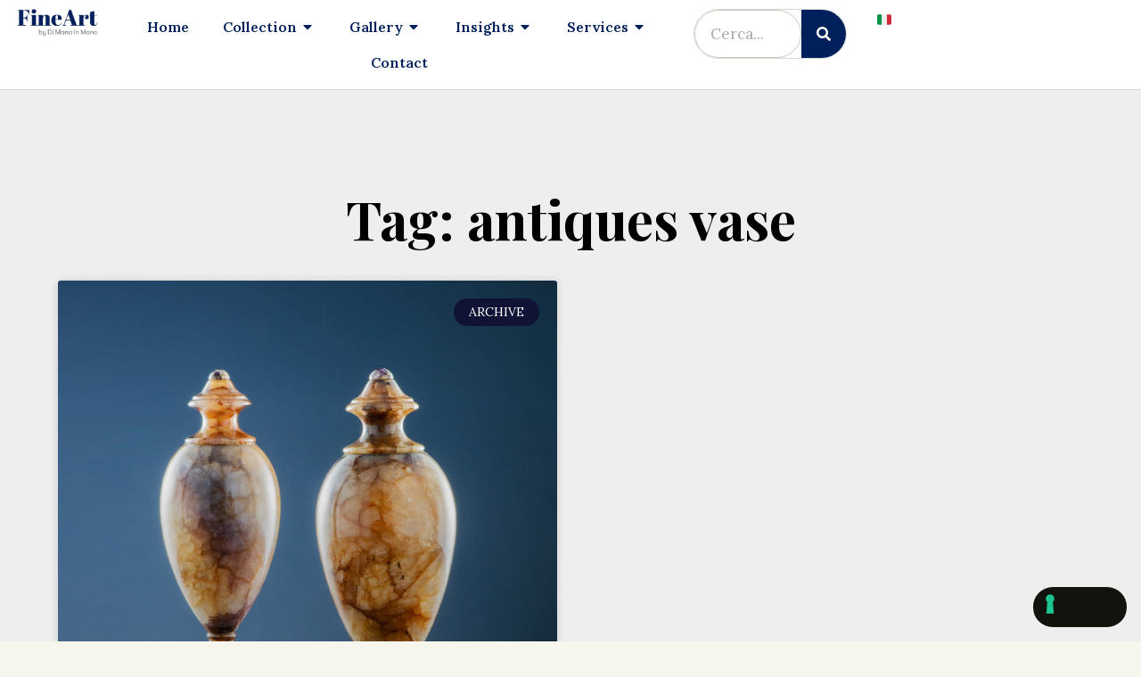

--- FILE ---
content_type: text/html; charset=UTF-8
request_url: https://fineart.dimanoinmano.co.uk/tag/antiques-vase/
body_size: 16751
content:
<!doctype html>
<html lang="en-GB">
<head>
	<meta charset="UTF-8">
	<meta name="viewport" content="width=device-width, initial-scale=1">
	<link rel="profile" href="https://gmpg.org/xfn/11">
				<script type="text/javascript" class="_iub_cs_skip">
				var _iub = _iub || {};
				_iub.csConfiguration = _iub.csConfiguration || {};
				_iub.csConfiguration.siteId = "3572337";
				_iub.csConfiguration.cookiePolicyId = "77871804";
			</script>
			<script class="_iub_cs_skip" src="https://cs.iubenda.com/autoblocking/3572337.js"></script>
			<meta name='robots' content='index, follow, max-image-preview:large, max-snippet:-1, max-video-preview:-1' />

	<!-- This site is optimized with the Yoast SEO plugin v23.1 - https://yoast.com/wordpress/plugins/seo/ -->
	<title>antiques vase Archives - Fineart by Di Mano in Mano UK</title>
	<link rel="canonical" href="https://fineart.dimanoinmano.co.uk/tag/antiques-vase/" />
	<meta property="og:locale" content="en_GB" />
	<meta property="og:type" content="article" />
	<meta property="og:title" content="antiques vase Archives - Fineart by Di Mano in Mano UK" />
	<meta property="og:url" content="https://fineart.dimanoinmano.co.uk/tag/antiques-vase/" />
	<meta property="og:site_name" content="Fineart by Di Mano in Mano UK" />
	<meta property="og:image" content="https://fineart.dimanoinmano.co.uk/wp-content/uploads/2021/07/FineArt_Abril.png" />
	<meta property="og:image:width" content="1329" />
	<meta property="og:image:height" content="463" />
	<meta property="og:image:type" content="image/png" />
	<meta name="twitter:card" content="summary_large_image" />
	<script type="application/ld+json" class="yoast-schema-graph">{"@context":"https://schema.org","@graph":[{"@type":"CollectionPage","@id":"https://fineart.dimanoinmano.co.uk/tag/antiques-vase/","url":"https://fineart.dimanoinmano.co.uk/tag/antiques-vase/","name":"antiques vase Archives - Fineart by Di Mano in Mano UK","isPartOf":{"@id":"https://fineart.dimanoinmano.co.uk/#website"},"primaryImageOfPage":{"@id":"https://fineart.dimanoinmano.co.uk/tag/antiques-vase/#primaryimage"},"image":{"@id":"https://fineart.dimanoinmano.co.uk/tag/antiques-vase/#primaryimage"},"thumbnailUrl":"https://fineart.dimanoinmano.co.uk/wp-content/uploads/2021/10/OGANOG0107614_1.jpg","breadcrumb":{"@id":"https://fineart.dimanoinmano.co.uk/tag/antiques-vase/#breadcrumb"},"inLanguage":"en-GB"},{"@type":"ImageObject","inLanguage":"en-GB","@id":"https://fineart.dimanoinmano.co.uk/tag/antiques-vase/#primaryimage","url":"https://fineart.dimanoinmano.co.uk/wp-content/uploads/2021/10/OGANOG0107614_1.jpg","contentUrl":"https://fineart.dimanoinmano.co.uk/wp-content/uploads/2021/10/OGANOG0107614_1.jpg","width":1536,"height":1536,"caption":"Blue John Regency urn vases"},{"@type":"BreadcrumbList","@id":"https://fineart.dimanoinmano.co.uk/tag/antiques-vase/#breadcrumb","itemListElement":[{"@type":"ListItem","position":1,"name":"Home","item":"https://fineart.dimanoinmano.co.uk/"},{"@type":"ListItem","position":2,"name":"antiques vase"}]},{"@type":"WebSite","@id":"https://fineart.dimanoinmano.co.uk/#website","url":"https://fineart.dimanoinmano.co.uk/","name":"Fineart by Di Mano in Mano UK","description":"The excellence selected by Di Mano in Mano","publisher":{"@id":"https://fineart.dimanoinmano.co.uk/#organization"},"potentialAction":[{"@type":"SearchAction","target":{"@type":"EntryPoint","urlTemplate":"https://fineart.dimanoinmano.co.uk/?s={search_term_string}"},"query-input":"required name=search_term_string"}],"inLanguage":"en-GB"},{"@type":"Organization","@id":"https://fineart.dimanoinmano.co.uk/#organization","name":"FineArt by Di Mano in Mano","url":"https://fineart.dimanoinmano.co.uk/","logo":{"@type":"ImageObject","inLanguage":"en-GB","@id":"https://fineart.dimanoinmano.co.uk/#/schema/logo/image/","url":"https://fineart.dimanoinmano.co.uk/wp-content/uploads/2021/07/cropped-cropped-FineArt_Abril.png","contentUrl":"https://fineart.dimanoinmano.co.uk/wp-content/uploads/2021/07/cropped-cropped-FineArt_Abril.png","width":1270,"height":363,"caption":"FineArt by Di Mano in Mano"},"image":{"@id":"https://fineart.dimanoinmano.co.uk/#/schema/logo/image/"},"sameAs":["https://www.facebook.com/fineartbydimanoinmano","https://www.instagram.com/fineartbydimanoinmano/"]}]}</script>
	<!-- / Yoast SEO plugin. -->


<link rel='dns-prefetch' href='//cdn.iubenda.com' />
<link rel='dns-prefetch' href='//www.googletagmanager.com' />
<link rel="alternate" type="application/rss+xml" title="Fineart by Di Mano in Mano UK &raquo; Feed" href="https://fineart.dimanoinmano.co.uk/feed/" />
<link rel="alternate" type="application/rss+xml" title="Fineart by Di Mano in Mano UK &raquo; Comments Feed" href="https://fineart.dimanoinmano.co.uk/comments/feed/" />
<link rel="alternate" type="application/rss+xml" title="Fineart by Di Mano in Mano UK &raquo; antiques vase Tag Feed" href="https://fineart.dimanoinmano.co.uk/tag/antiques-vase/feed/" />
<script>
window._wpemojiSettings = {"baseUrl":"https:\/\/s.w.org\/images\/core\/emoji\/15.0.3\/72x72\/","ext":".png","svgUrl":"https:\/\/s.w.org\/images\/core\/emoji\/15.0.3\/svg\/","svgExt":".svg","source":{"concatemoji":"https:\/\/fineart.dimanoinmano.co.uk\/wp-includes\/js\/wp-emoji-release.min.js?ver=6.6.4"}};
/*! This file is auto-generated */
!function(i,n){var o,s,e;function c(e){try{var t={supportTests:e,timestamp:(new Date).valueOf()};sessionStorage.setItem(o,JSON.stringify(t))}catch(e){}}function p(e,t,n){e.clearRect(0,0,e.canvas.width,e.canvas.height),e.fillText(t,0,0);var t=new Uint32Array(e.getImageData(0,0,e.canvas.width,e.canvas.height).data),r=(e.clearRect(0,0,e.canvas.width,e.canvas.height),e.fillText(n,0,0),new Uint32Array(e.getImageData(0,0,e.canvas.width,e.canvas.height).data));return t.every(function(e,t){return e===r[t]})}function u(e,t,n){switch(t){case"flag":return n(e,"\ud83c\udff3\ufe0f\u200d\u26a7\ufe0f","\ud83c\udff3\ufe0f\u200b\u26a7\ufe0f")?!1:!n(e,"\ud83c\uddfa\ud83c\uddf3","\ud83c\uddfa\u200b\ud83c\uddf3")&&!n(e,"\ud83c\udff4\udb40\udc67\udb40\udc62\udb40\udc65\udb40\udc6e\udb40\udc67\udb40\udc7f","\ud83c\udff4\u200b\udb40\udc67\u200b\udb40\udc62\u200b\udb40\udc65\u200b\udb40\udc6e\u200b\udb40\udc67\u200b\udb40\udc7f");case"emoji":return!n(e,"\ud83d\udc26\u200d\u2b1b","\ud83d\udc26\u200b\u2b1b")}return!1}function f(e,t,n){var r="undefined"!=typeof WorkerGlobalScope&&self instanceof WorkerGlobalScope?new OffscreenCanvas(300,150):i.createElement("canvas"),a=r.getContext("2d",{willReadFrequently:!0}),o=(a.textBaseline="top",a.font="600 32px Arial",{});return e.forEach(function(e){o[e]=t(a,e,n)}),o}function t(e){var t=i.createElement("script");t.src=e,t.defer=!0,i.head.appendChild(t)}"undefined"!=typeof Promise&&(o="wpEmojiSettingsSupports",s=["flag","emoji"],n.supports={everything:!0,everythingExceptFlag:!0},e=new Promise(function(e){i.addEventListener("DOMContentLoaded",e,{once:!0})}),new Promise(function(t){var n=function(){try{var e=JSON.parse(sessionStorage.getItem(o));if("object"==typeof e&&"number"==typeof e.timestamp&&(new Date).valueOf()<e.timestamp+604800&&"object"==typeof e.supportTests)return e.supportTests}catch(e){}return null}();if(!n){if("undefined"!=typeof Worker&&"undefined"!=typeof OffscreenCanvas&&"undefined"!=typeof URL&&URL.createObjectURL&&"undefined"!=typeof Blob)try{var e="postMessage("+f.toString()+"("+[JSON.stringify(s),u.toString(),p.toString()].join(",")+"));",r=new Blob([e],{type:"text/javascript"}),a=new Worker(URL.createObjectURL(r),{name:"wpTestEmojiSupports"});return void(a.onmessage=function(e){c(n=e.data),a.terminate(),t(n)})}catch(e){}c(n=f(s,u,p))}t(n)}).then(function(e){for(var t in e)n.supports[t]=e[t],n.supports.everything=n.supports.everything&&n.supports[t],"flag"!==t&&(n.supports.everythingExceptFlag=n.supports.everythingExceptFlag&&n.supports[t]);n.supports.everythingExceptFlag=n.supports.everythingExceptFlag&&!n.supports.flag,n.DOMReady=!1,n.readyCallback=function(){n.DOMReady=!0}}).then(function(){return e}).then(function(){var e;n.supports.everything||(n.readyCallback(),(e=n.source||{}).concatemoji?t(e.concatemoji):e.wpemoji&&e.twemoji&&(t(e.twemoji),t(e.wpemoji)))}))}((window,document),window._wpemojiSettings);
</script>
<link rel='stylesheet' id='stylesheetadmin-css' href='https://fineart.dimanoinmano.co.uk/wp-content/plugins/Extendons-Product-Condition/Assets/custom-css/style.css?ver=1.0' media='all' />
<style id='wp-emoji-styles-inline-css'>

	img.wp-smiley, img.emoji {
		display: inline !important;
		border: none !important;
		box-shadow: none !important;
		height: 1em !important;
		width: 1em !important;
		margin: 0 0.07em !important;
		vertical-align: -0.1em !important;
		background: none !important;
		padding: 0 !important;
	}
</style>
<style id='classic-theme-styles-inline-css'>
/*! This file is auto-generated */
.wp-block-button__link{color:#fff;background-color:#32373c;border-radius:9999px;box-shadow:none;text-decoration:none;padding:calc(.667em + 2px) calc(1.333em + 2px);font-size:1.125em}.wp-block-file__button{background:#32373c;color:#fff;text-decoration:none}
</style>
<style id='global-styles-inline-css'>
:root{--wp--preset--aspect-ratio--square: 1;--wp--preset--aspect-ratio--4-3: 4/3;--wp--preset--aspect-ratio--3-4: 3/4;--wp--preset--aspect-ratio--3-2: 3/2;--wp--preset--aspect-ratio--2-3: 2/3;--wp--preset--aspect-ratio--16-9: 16/9;--wp--preset--aspect-ratio--9-16: 9/16;--wp--preset--color--black: #000000;--wp--preset--color--cyan-bluish-gray: #abb8c3;--wp--preset--color--white: #ffffff;--wp--preset--color--pale-pink: #f78da7;--wp--preset--color--vivid-red: #cf2e2e;--wp--preset--color--luminous-vivid-orange: #ff6900;--wp--preset--color--luminous-vivid-amber: #fcb900;--wp--preset--color--light-green-cyan: #7bdcb5;--wp--preset--color--vivid-green-cyan: #00d084;--wp--preset--color--pale-cyan-blue: #8ed1fc;--wp--preset--color--vivid-cyan-blue: #0693e3;--wp--preset--color--vivid-purple: #9b51e0;--wp--preset--gradient--vivid-cyan-blue-to-vivid-purple: linear-gradient(135deg,rgba(6,147,227,1) 0%,rgb(155,81,224) 100%);--wp--preset--gradient--light-green-cyan-to-vivid-green-cyan: linear-gradient(135deg,rgb(122,220,180) 0%,rgb(0,208,130) 100%);--wp--preset--gradient--luminous-vivid-amber-to-luminous-vivid-orange: linear-gradient(135deg,rgba(252,185,0,1) 0%,rgba(255,105,0,1) 100%);--wp--preset--gradient--luminous-vivid-orange-to-vivid-red: linear-gradient(135deg,rgba(255,105,0,1) 0%,rgb(207,46,46) 100%);--wp--preset--gradient--very-light-gray-to-cyan-bluish-gray: linear-gradient(135deg,rgb(238,238,238) 0%,rgb(169,184,195) 100%);--wp--preset--gradient--cool-to-warm-spectrum: linear-gradient(135deg,rgb(74,234,220) 0%,rgb(151,120,209) 20%,rgb(207,42,186) 40%,rgb(238,44,130) 60%,rgb(251,105,98) 80%,rgb(254,248,76) 100%);--wp--preset--gradient--blush-light-purple: linear-gradient(135deg,rgb(255,206,236) 0%,rgb(152,150,240) 100%);--wp--preset--gradient--blush-bordeaux: linear-gradient(135deg,rgb(254,205,165) 0%,rgb(254,45,45) 50%,rgb(107,0,62) 100%);--wp--preset--gradient--luminous-dusk: linear-gradient(135deg,rgb(255,203,112) 0%,rgb(199,81,192) 50%,rgb(65,88,208) 100%);--wp--preset--gradient--pale-ocean: linear-gradient(135deg,rgb(255,245,203) 0%,rgb(182,227,212) 50%,rgb(51,167,181) 100%);--wp--preset--gradient--electric-grass: linear-gradient(135deg,rgb(202,248,128) 0%,rgb(113,206,126) 100%);--wp--preset--gradient--midnight: linear-gradient(135deg,rgb(2,3,129) 0%,rgb(40,116,252) 100%);--wp--preset--font-size--small: 13px;--wp--preset--font-size--medium: 20px;--wp--preset--font-size--large: 36px;--wp--preset--font-size--x-large: 42px;--wp--preset--font-family--inter: "Inter", sans-serif;--wp--preset--font-family--cardo: Cardo;--wp--preset--spacing--20: 0.44rem;--wp--preset--spacing--30: 0.67rem;--wp--preset--spacing--40: 1rem;--wp--preset--spacing--50: 1.5rem;--wp--preset--spacing--60: 2.25rem;--wp--preset--spacing--70: 3.38rem;--wp--preset--spacing--80: 5.06rem;--wp--preset--shadow--natural: 6px 6px 9px rgba(0, 0, 0, 0.2);--wp--preset--shadow--deep: 12px 12px 50px rgba(0, 0, 0, 0.4);--wp--preset--shadow--sharp: 6px 6px 0px rgba(0, 0, 0, 0.2);--wp--preset--shadow--outlined: 6px 6px 0px -3px rgba(255, 255, 255, 1), 6px 6px rgba(0, 0, 0, 1);--wp--preset--shadow--crisp: 6px 6px 0px rgba(0, 0, 0, 1);}:where(.is-layout-flex){gap: 0.5em;}:where(.is-layout-grid){gap: 0.5em;}body .is-layout-flex{display: flex;}.is-layout-flex{flex-wrap: wrap;align-items: center;}.is-layout-flex > :is(*, div){margin: 0;}body .is-layout-grid{display: grid;}.is-layout-grid > :is(*, div){margin: 0;}:where(.wp-block-columns.is-layout-flex){gap: 2em;}:where(.wp-block-columns.is-layout-grid){gap: 2em;}:where(.wp-block-post-template.is-layout-flex){gap: 1.25em;}:where(.wp-block-post-template.is-layout-grid){gap: 1.25em;}.has-black-color{color: var(--wp--preset--color--black) !important;}.has-cyan-bluish-gray-color{color: var(--wp--preset--color--cyan-bluish-gray) !important;}.has-white-color{color: var(--wp--preset--color--white) !important;}.has-pale-pink-color{color: var(--wp--preset--color--pale-pink) !important;}.has-vivid-red-color{color: var(--wp--preset--color--vivid-red) !important;}.has-luminous-vivid-orange-color{color: var(--wp--preset--color--luminous-vivid-orange) !important;}.has-luminous-vivid-amber-color{color: var(--wp--preset--color--luminous-vivid-amber) !important;}.has-light-green-cyan-color{color: var(--wp--preset--color--light-green-cyan) !important;}.has-vivid-green-cyan-color{color: var(--wp--preset--color--vivid-green-cyan) !important;}.has-pale-cyan-blue-color{color: var(--wp--preset--color--pale-cyan-blue) !important;}.has-vivid-cyan-blue-color{color: var(--wp--preset--color--vivid-cyan-blue) !important;}.has-vivid-purple-color{color: var(--wp--preset--color--vivid-purple) !important;}.has-black-background-color{background-color: var(--wp--preset--color--black) !important;}.has-cyan-bluish-gray-background-color{background-color: var(--wp--preset--color--cyan-bluish-gray) !important;}.has-white-background-color{background-color: var(--wp--preset--color--white) !important;}.has-pale-pink-background-color{background-color: var(--wp--preset--color--pale-pink) !important;}.has-vivid-red-background-color{background-color: var(--wp--preset--color--vivid-red) !important;}.has-luminous-vivid-orange-background-color{background-color: var(--wp--preset--color--luminous-vivid-orange) !important;}.has-luminous-vivid-amber-background-color{background-color: var(--wp--preset--color--luminous-vivid-amber) !important;}.has-light-green-cyan-background-color{background-color: var(--wp--preset--color--light-green-cyan) !important;}.has-vivid-green-cyan-background-color{background-color: var(--wp--preset--color--vivid-green-cyan) !important;}.has-pale-cyan-blue-background-color{background-color: var(--wp--preset--color--pale-cyan-blue) !important;}.has-vivid-cyan-blue-background-color{background-color: var(--wp--preset--color--vivid-cyan-blue) !important;}.has-vivid-purple-background-color{background-color: var(--wp--preset--color--vivid-purple) !important;}.has-black-border-color{border-color: var(--wp--preset--color--black) !important;}.has-cyan-bluish-gray-border-color{border-color: var(--wp--preset--color--cyan-bluish-gray) !important;}.has-white-border-color{border-color: var(--wp--preset--color--white) !important;}.has-pale-pink-border-color{border-color: var(--wp--preset--color--pale-pink) !important;}.has-vivid-red-border-color{border-color: var(--wp--preset--color--vivid-red) !important;}.has-luminous-vivid-orange-border-color{border-color: var(--wp--preset--color--luminous-vivid-orange) !important;}.has-luminous-vivid-amber-border-color{border-color: var(--wp--preset--color--luminous-vivid-amber) !important;}.has-light-green-cyan-border-color{border-color: var(--wp--preset--color--light-green-cyan) !important;}.has-vivid-green-cyan-border-color{border-color: var(--wp--preset--color--vivid-green-cyan) !important;}.has-pale-cyan-blue-border-color{border-color: var(--wp--preset--color--pale-cyan-blue) !important;}.has-vivid-cyan-blue-border-color{border-color: var(--wp--preset--color--vivid-cyan-blue) !important;}.has-vivid-purple-border-color{border-color: var(--wp--preset--color--vivid-purple) !important;}.has-vivid-cyan-blue-to-vivid-purple-gradient-background{background: var(--wp--preset--gradient--vivid-cyan-blue-to-vivid-purple) !important;}.has-light-green-cyan-to-vivid-green-cyan-gradient-background{background: var(--wp--preset--gradient--light-green-cyan-to-vivid-green-cyan) !important;}.has-luminous-vivid-amber-to-luminous-vivid-orange-gradient-background{background: var(--wp--preset--gradient--luminous-vivid-amber-to-luminous-vivid-orange) !important;}.has-luminous-vivid-orange-to-vivid-red-gradient-background{background: var(--wp--preset--gradient--luminous-vivid-orange-to-vivid-red) !important;}.has-very-light-gray-to-cyan-bluish-gray-gradient-background{background: var(--wp--preset--gradient--very-light-gray-to-cyan-bluish-gray) !important;}.has-cool-to-warm-spectrum-gradient-background{background: var(--wp--preset--gradient--cool-to-warm-spectrum) !important;}.has-blush-light-purple-gradient-background{background: var(--wp--preset--gradient--blush-light-purple) !important;}.has-blush-bordeaux-gradient-background{background: var(--wp--preset--gradient--blush-bordeaux) !important;}.has-luminous-dusk-gradient-background{background: var(--wp--preset--gradient--luminous-dusk) !important;}.has-pale-ocean-gradient-background{background: var(--wp--preset--gradient--pale-ocean) !important;}.has-electric-grass-gradient-background{background: var(--wp--preset--gradient--electric-grass) !important;}.has-midnight-gradient-background{background: var(--wp--preset--gradient--midnight) !important;}.has-small-font-size{font-size: var(--wp--preset--font-size--small) !important;}.has-medium-font-size{font-size: var(--wp--preset--font-size--medium) !important;}.has-large-font-size{font-size: var(--wp--preset--font-size--large) !important;}.has-x-large-font-size{font-size: var(--wp--preset--font-size--x-large) !important;}
:where(.wp-block-post-template.is-layout-flex){gap: 1.25em;}:where(.wp-block-post-template.is-layout-grid){gap: 1.25em;}
:where(.wp-block-columns.is-layout-flex){gap: 2em;}:where(.wp-block-columns.is-layout-grid){gap: 2em;}
:root :where(.wp-block-pullquote){font-size: 1.5em;line-height: 1.6;}
</style>
<link rel='stylesheet' id='woocommerce-layout-css' href='https://fineart.dimanoinmano.co.uk/wp-content/plugins/woocommerce/assets/css/woocommerce-layout.css?ver=9.1.4' media='all' />
<link rel='stylesheet' id='woocommerce-smallscreen-css' href='https://fineart.dimanoinmano.co.uk/wp-content/plugins/woocommerce/assets/css/woocommerce-smallscreen.css?ver=9.1.4' media='only screen and (max-width: 768px)' />
<link rel='stylesheet' id='woocommerce-general-css' href='https://fineart.dimanoinmano.co.uk/wp-content/plugins/woocommerce/assets/css/woocommerce.css?ver=9.1.4' media='all' />
<style id='woocommerce-inline-inline-css'>
.woocommerce form .form-row .required { visibility: visible; }
</style>
<link rel='stylesheet' id='hello-elementor-css' href='https://fineart.dimanoinmano.co.uk/wp-content/themes/hello-elementor/style.min.css?ver=3.1.1' media='all' />
<link rel='stylesheet' id='hello-elementor-theme-style-css' href='https://fineart.dimanoinmano.co.uk/wp-content/themes/hello-elementor/theme.min.css?ver=3.1.1' media='all' />
<link rel='stylesheet' id='hello-elementor-header-footer-css' href='https://fineart.dimanoinmano.co.uk/wp-content/themes/hello-elementor/header-footer.min.css?ver=3.1.1' media='all' />
<link rel='stylesheet' id='elementor-icons-css' href='https://fineart.dimanoinmano.co.uk/wp-content/plugins/elementor/assets/lib/eicons/css/elementor-icons.min.css?ver=5.30.0' media='all' />
<link rel='stylesheet' id='elementor-frontend-css' href='https://fineart.dimanoinmano.co.uk/wp-content/plugins/elementor/assets/css/frontend.min.css?ver=3.22.3' media='all' />
<link rel='stylesheet' id='swiper-css' href='https://fineart.dimanoinmano.co.uk/wp-content/plugins/elementor/assets/lib/swiper/v8/css/swiper.min.css?ver=8.4.5' media='all' />
<link rel='stylesheet' id='elementor-post-8-css' href='https://fineart.dimanoinmano.co.uk/wp-content/uploads/elementor/css/post-8.css?ver=1742391059' media='all' />
<link rel='stylesheet' id='elementor-pro-css' href='https://fineart.dimanoinmano.co.uk/wp-content/plugins/elementor-pro/assets/css/frontend.min.css?ver=3.22.1' media='all' />
<link rel='stylesheet' id='elementor-post-19623-css' href='https://fineart.dimanoinmano.co.uk/wp-content/uploads/elementor/css/post-19623.css?ver=1754991772' media='all' />
<link rel='stylesheet' id='elementor-post-39-css' href='https://fineart.dimanoinmano.co.uk/wp-content/uploads/elementor/css/post-39.css?ver=1742391059' media='all' />
<link rel='stylesheet' id='elementor-post-8998-css' href='https://fineart.dimanoinmano.co.uk/wp-content/uploads/elementor/css/post-8998.css?ver=1742391201' media='all' />
<link rel='stylesheet' id='elementor-icons-ekiticons-css' href='https://fineart.dimanoinmano.co.uk/wp-content/plugins/elementskit-lite/modules/elementskit-icon-pack/assets/css/ekiticons.css?ver=3.2.3' media='all' />
<link rel='stylesheet' id='font-awesome-5-all-css' href='https://fineart.dimanoinmano.co.uk/wp-content/plugins/elementor/assets/lib/font-awesome/css/all.min.css?ver=3.22.3' media='all' />
<link rel='stylesheet' id='font-awesome-4-shim-css' href='https://fineart.dimanoinmano.co.uk/wp-content/plugins/elementor/assets/lib/font-awesome/css/v4-shims.min.css?ver=3.22.3' media='all' />
<link rel='stylesheet' id='ekit-widget-styles-css' href='https://fineart.dimanoinmano.co.uk/wp-content/plugins/elementskit-lite/widgets/init/assets/css/widget-styles.css?ver=3.2.3' media='all' />
<link rel='stylesheet' id='ekit-responsive-css' href='https://fineart.dimanoinmano.co.uk/wp-content/plugins/elementskit-lite/widgets/init/assets/css/responsive.css?ver=3.2.3' media='all' />
<link rel='stylesheet' id='font-awesome-css' href='https://fineart.dimanoinmano.co.uk/wp-content/plugins/elementor/assets/lib/font-awesome/css/font-awesome.min.css?ver=4.7.0' media='all' />
<link rel='stylesheet' id='ee-mb-fullcalendar-css' href='https://fineart.dimanoinmano.co.uk/wp-content/plugins/extensions-for-elementor/assets/lib/fullcalendar/fullcalendar.min.css?ver=2.0.890' media='all' />
<link rel='stylesheet' id='ee-mb-daygrid-css' href='https://fineart.dimanoinmano.co.uk/wp-content/plugins/extensions-for-elementor/assets/lib/fullcalendar/daygrid/main.min.css?ver=2.0.890' media='all' />
<link rel='stylesheet' id='ee-mb-list-css' href='https://fineart.dimanoinmano.co.uk/wp-content/plugins/extensions-for-elementor/assets/lib/fullcalendar/list/main.min.css?ver=2.0.890' media='all' />
<link rel='stylesheet' id='ee-mb-timegrid-css' href='https://fineart.dimanoinmano.co.uk/wp-content/plugins/extensions-for-elementor/assets/lib/fullcalendar/timegrid/main.min.css?ver=2.0.890' media='all' />
<link rel='stylesheet' id='ee-mb-hamburgers-css' href='https://fineart.dimanoinmano.co.uk/wp-content/plugins/extensions-for-elementor/assets/lib/hamburger/hamburgers.min.css?ver=2.0.890' media='all' />
<link rel='stylesheet' id='ee-mb-property-page-css' href='https://fineart.dimanoinmano.co.uk/wp-content/plugins/extensions-for-elementor/assets/css/property-page.css?ver=2.0.890' media='all' />
<link rel='stylesheet' id='elementor-extensions-css' href='https://fineart.dimanoinmano.co.uk/wp-content/plugins/extensions-for-elementor/assets/css/frontend.min.css?ver=2.0.890' media='all' />
<link rel='stylesheet' id='google-fonts-1-css' href='https://fonts.googleapis.com/css?family=Playfair+Display%3A100%2C100italic%2C200%2C200italic%2C300%2C300italic%2C400%2C400italic%2C500%2C500italic%2C600%2C600italic%2C700%2C700italic%2C800%2C800italic%2C900%2C900italic%7CLora%3A100%2C100italic%2C200%2C200italic%2C300%2C300italic%2C400%2C400italic%2C500%2C500italic%2C600%2C600italic%2C700%2C700italic%2C800%2C800italic%2C900%2C900italic%7CLato%3A100%2C100italic%2C200%2C200italic%2C300%2C300italic%2C400%2C400italic%2C500%2C500italic%2C600%2C600italic%2C700%2C700italic%2C800%2C800italic%2C900%2C900italic&#038;display=auto&#038;ver=6.6.4' media='all' />
<link rel='stylesheet' id='elementor-icons-shared-0-css' href='https://fineart.dimanoinmano.co.uk/wp-content/plugins/elementor/assets/lib/font-awesome/css/fontawesome.min.css?ver=5.15.3' media='all' />
<link rel='stylesheet' id='elementor-icons-fa-solid-css' href='https://fineart.dimanoinmano.co.uk/wp-content/plugins/elementor/assets/lib/font-awesome/css/solid.min.css?ver=5.15.3' media='all' />
<link rel='stylesheet' id='elementor-icons-fa-brands-css' href='https://fineart.dimanoinmano.co.uk/wp-content/plugins/elementor/assets/lib/font-awesome/css/brands.min.css?ver=5.15.3' media='all' />
<link rel="preconnect" href="https://fonts.gstatic.com/" crossorigin>
<script  type="text/javascript" class=" _iub_cs_skip" id="iubenda-head-inline-scripts-0">
var _iub = _iub || [];
_iub.csConfiguration = {"askConsentAtCookiePolicyUpdate":true,"countryDetection":true,"enableFadp":true,"enableLgpd":true,"enableUspr":true,"floatingPreferencesButtonDisplay":"bottom-right","lang":"en-GB","lgpdAppliesGlobally":false,"perPurposeConsent":true,"siteId":3572337,"cookiePolicyId":77871804, "banner":{ "acceptButtonCaptionColor":"#FFFFFF","acceptButtonColor":"#010436","acceptButtonDisplay":true,"backgroundColor":"#FBF6EF","closeButtonDisplay":false,"customizeButtonCaptionColor":"#010436","customizeButtonColor":"#E1DDD7","customizeButtonDisplay":true,"explicitWithdrawal":true,"listPurposes":true,"position":"float-bottom-left","rejectButtonCaptionColor":"#FFFFFF","rejectButtonColor":"#010436","rejectButtonDisplay":true,"showTitle":false,"theme":"autumn-neutral","textColor":"#010436" }};
</script>
<script  type="text/javascript" class=" _iub_cs_skip" src="//cdn.iubenda.com/cs/gpp/stub.js?ver=3.10.6" id="iubenda-head-scripts-1-js"></script>
<script  type="text/javascript" charset="UTF-8" async="" class=" _iub_cs_skip" src="//cdn.iubenda.com/cs/iubenda_cs.js?ver=3.10.6" id="iubenda-head-scripts-2-js"></script>
<script src="https://fineart.dimanoinmano.co.uk/wp-includes/js/jquery/jquery.min.js?ver=3.7.1" id="jquery-core-js"></script>
<script src="https://fineart.dimanoinmano.co.uk/wp-includes/js/jquery/jquery-migrate.min.js?ver=3.4.1" id="jquery-migrate-js"></script>
<script src="https://fineart.dimanoinmano.co.uk/wp-content/plugins/woocommerce/assets/js/jquery-blockui/jquery.blockUI.min.js?ver=2.7.0-wc.9.1.4" id="jquery-blockui-js" defer data-wp-strategy="defer"></script>
<script id="wc-add-to-cart-js-extra">
var wc_add_to_cart_params = {"ajax_url":"\/wp-admin\/admin-ajax.php","wc_ajax_url":"\/?wc-ajax=%%endpoint%%","i18n_view_cart":"View basket","cart_url":"https:\/\/fineart.dimanoinmano.co.uk\/basket\/","is_cart":"","cart_redirect_after_add":"no"};
</script>
<script src="https://fineart.dimanoinmano.co.uk/wp-content/plugins/woocommerce/assets/js/frontend/add-to-cart.min.js?ver=9.1.4" id="wc-add-to-cart-js" defer data-wp-strategy="defer"></script>
<script src="https://fineart.dimanoinmano.co.uk/wp-content/plugins/woocommerce/assets/js/js-cookie/js.cookie.min.js?ver=2.1.4-wc.9.1.4" id="js-cookie-js" defer data-wp-strategy="defer"></script>
<script id="woocommerce-js-extra">
var woocommerce_params = {"ajax_url":"\/wp-admin\/admin-ajax.php","wc_ajax_url":"\/?wc-ajax=%%endpoint%%"};
</script>
<script src="https://fineart.dimanoinmano.co.uk/wp-content/plugins/woocommerce/assets/js/frontend/woocommerce.min.js?ver=9.1.4" id="woocommerce-js" defer data-wp-strategy="defer"></script>
<script src="https://fineart.dimanoinmano.co.uk/wp-content/plugins/elementor/assets/lib/font-awesome/js/v4-shims.min.js?ver=3.22.3" id="font-awesome-4-shim-js"></script>

<!-- Google tag (gtag.js) snippet added by Site Kit -->

<!-- Google Analytics snippet added by Site Kit -->
<script src="https://www.googletagmanager.com/gtag/js?id=G-TZK77SB2LZ" id="google_gtagjs-js" async></script>
<script id="google_gtagjs-js-after">
window.dataLayer = window.dataLayer || [];function gtag(){dataLayer.push(arguments);}
gtag("set","linker",{"domains":["fineart.dimanoinmano.co.uk"]});
gtag("js", new Date());
gtag("set", "developer_id.dZTNiMT", true);
gtag("config", "G-TZK77SB2LZ");
</script>

<!-- End Google tag (gtag.js) snippet added by Site Kit -->
<link rel="https://api.w.org/" href="https://fineart.dimanoinmano.co.uk/wp-json/" /><link rel="alternate" title="JSON" type="application/json" href="https://fineart.dimanoinmano.co.uk/wp-json/wp/v2/tags/434" /><link rel="EditURI" type="application/rsd+xml" title="RSD" href="https://fineart.dimanoinmano.co.uk/xmlrpc.php?rsd" />
<meta name="generator" content="WordPress 6.6.4" />
<meta name="generator" content="WooCommerce 9.1.4" />
<meta name="generator" content="Site Kit by Google 1.132.0" />
<!-- This website runs the Product Feed PRO for WooCommerce by AdTribes.io plugin - version 13.3.4 -->
	<noscript><style>.woocommerce-product-gallery{ opacity: 1 !important; }</style></noscript>
	<meta name="generator" content="Elementor 3.22.3; features: e_optimized_assets_loading, additional_custom_breakpoints; settings: css_print_method-external, google_font-enabled, font_display-auto">
<script id='nitro-telemetry-meta' nitro-exclude>window.NPTelemetryMetadata={missReason: (!window.NITROPACK_STATE ? 'cache not found' : 'hit'),pageType: 'post_tag',isEligibleForOptimization: true,}</script><script id='nitro-generic' nitro-exclude>(()=>{window.NitroPack=window.NitroPack||{coreVersion:"na",isCounted:!1};let e=document.createElement("script");if(e.src="https://nitroscripts.com/iMACnsfQyZxjXwydtBvEfbboLPdqACkE",e.async=!0,e.id="nitro-script",document.head.appendChild(e),!window.NitroPack.isCounted){window.NitroPack.isCounted=!0;let t=()=>{navigator.sendBeacon("https://to.getnitropack.com/p",JSON.stringify({siteId:"iMACnsfQyZxjXwydtBvEfbboLPdqACkE",url:window.location.href,isOptimized:!!window.IS_NITROPACK,coreVersion:"na",missReason:window.NPTelemetryMetadata?.missReason||"",pageType:window.NPTelemetryMetadata?.pageType||"",isEligibleForOptimization:!!window.NPTelemetryMetadata?.isEligibleForOptimization}))};(()=>{let e=()=>new Promise(e=>{"complete"===document.readyState?e():window.addEventListener("load",e)}),i=()=>new Promise(e=>{document.prerendering?document.addEventListener("prerenderingchange",e,{once:!0}):e()}),a=async()=>{await i(),await e(),t()};a()})(),window.addEventListener("pageshow",e=>{if(e.persisted){let i=document.prerendering||self.performance?.getEntriesByType?.("navigation")[0]?.activationStart>0;"visible"!==document.visibilityState||i||t()}})}})();</script>
<!-- Google Tag Manager snippet added by Site Kit -->
<script>
			( function( w, d, s, l, i ) {
				w[l] = w[l] || [];
				w[l].push( {'gtm.start': new Date().getTime(), event: 'gtm.js'} );
				var f = d.getElementsByTagName( s )[0],
					j = d.createElement( s ), dl = l != 'dataLayer' ? '&l=' + l : '';
				j.async = true;
				j.src = 'https://www.googletagmanager.com/gtm.js?id=' + i + dl;
				f.parentNode.insertBefore( j, f );
			} )( window, document, 'script', 'dataLayer', 'GTM-N7SKZRQ' );
			
</script>

<!-- End Google Tag Manager snippet added by Site Kit -->
			<meta name="theme-color" content="#F7F6EC">
			<meta name="google-site-verification" content="JpXybEzBs0fTmdrlUXnUwNlSWQubC9dTebUow9-9M84" /><style id='wp-fonts-local'>
@font-face{font-family:Inter;font-style:normal;font-weight:300 900;font-display:fallback;src:url('https://fineart.dimanoinmano.co.uk/wp-content/plugins/woocommerce/assets/fonts/Inter-VariableFont_slnt,wght.woff2') format('woff2');font-stretch:normal;}
@font-face{font-family:Cardo;font-style:normal;font-weight:400;font-display:fallback;src:url('https://fineart.dimanoinmano.co.uk/wp-content/plugins/woocommerce/assets/fonts/cardo_normal_400.woff2') format('woff2');}
</style>
<link rel="icon" href="https://fineart.dimanoinmano.co.uk/wp-content/uploads/2021/08/cropped-fineart-favicon-32x32.png" sizes="32x32" />
<link rel="icon" href="https://fineart.dimanoinmano.co.uk/wp-content/uploads/2021/08/cropped-fineart-favicon-192x192.png" sizes="192x192" />
<link rel="apple-touch-icon" href="https://fineart.dimanoinmano.co.uk/wp-content/uploads/2021/08/cropped-fineart-favicon-180x180.png" />
<meta name="msapplication-TileImage" content="https://fineart.dimanoinmano.co.uk/wp-content/uploads/2021/08/cropped-fineart-favicon-270x270.png" />
</head>
<body class="archive tag tag-antiques-vase tag-434 wp-custom-logo theme-hello-elementor woocommerce-no-js elementor-default elementor-template-full-width elementor-kit-8 elementor-page-8998">


		<!-- Google Tag Manager (noscript) snippet added by Site Kit -->
		<noscript>
			<iframe src="https://www.googletagmanager.com/ns.html?id=GTM-N7SKZRQ" height="0" width="0" style="display:none;visibility:hidden"></iframe>
		</noscript>
		<!-- End Google Tag Manager (noscript) snippet added by Site Kit -->
		
<a class="skip-link screen-reader-text" href="#content">Skip to content</a>

		<div data-elementor-type="header" data-elementor-id="19623" class="elementor elementor-19623 elementor-location-header" data-elementor-post-type="elementor_library">
			<div class="elementor-element elementor-element-31d96325 e-con-full e-flex e-con e-parent" data-id="31d96325" data-element_type="container" data-settings="{&quot;background_background&quot;:&quot;classic&quot;,&quot;sticky&quot;:&quot;top&quot;,&quot;sticky_on&quot;:[&quot;desktop&quot;,&quot;tablet&quot;,&quot;mobile&quot;],&quot;sticky_offset&quot;:0,&quot;sticky_effects_offset&quot;:0}">
		<div class="elementor-element elementor-element-1d802f2f e-con-full elementor-hidden-desktop e-flex e-con e-child" data-id="1d802f2f" data-element_type="container">
				<div class="elementor-element elementor-element-5088534 elementor-widget elementor-widget-text-editor" data-id="5088534" data-element_type="widget" data-widget_type="text-editor.default">
				<div class="elementor-widget-container">
							<p><a href="https://fineart.dimanoinmano.it/">🇮🇹</a></p>						</div>
				</div>
				</div>
		<div class="elementor-element elementor-element-660a4638 e-con-full e-flex e-con e-child" data-id="660a4638" data-element_type="container">
				<div class="elementor-element elementor-element-a8b985a elementor-widget elementor-widget-theme-site-logo elementor-widget-image" data-id="a8b985a" data-element_type="widget" data-widget_type="theme-site-logo.default">
				<div class="elementor-widget-container">
									<a href="https://fineart.dimanoinmano.co.uk">
			<img fetchpriority="high" width="1270" height="363" src="https://fineart.dimanoinmano.co.uk/wp-content/uploads/2021/07/cropped-cropped-FineArt_Abril.png" class="attachment-full size-full wp-image-3815" alt="" srcset="https://fineart.dimanoinmano.co.uk/wp-content/uploads/2021/07/cropped-cropped-FineArt_Abril.png 1270w, https://fineart.dimanoinmano.co.uk/wp-content/uploads/2021/07/cropped-cropped-FineArt_Abril-300x86.png 300w, https://fineart.dimanoinmano.co.uk/wp-content/uploads/2021/07/cropped-cropped-FineArt_Abril-1024x293.png 1024w, https://fineart.dimanoinmano.co.uk/wp-content/uploads/2021/07/cropped-cropped-FineArt_Abril-768x220.png 768w" sizes="(max-width: 1270px) 100vw, 1270px" />				</a>
									</div>
				</div>
				</div>
		<div class="elementor-element elementor-element-8986249 e-con-full e-flex e-con e-child" data-id="8986249" data-element_type="container">
				<div class="elementor-element elementor-element-21dbc1c8 e-fit_to_content e-n-menu-layout-horizontal e-n-menu-tablet elementor-widget elementor-widget-n-menu" data-id="21dbc1c8" data-element_type="widget" data-settings="{&quot;menu_items&quot;:[{&quot;item_title&quot;:&quot;Home&quot;,&quot;_id&quot;:&quot;981c8e7&quot;,&quot;item_link&quot;:{&quot;url&quot;:&quot;https:\/\/fineart.dimanoinmano.co.uk\/&quot;,&quot;is_external&quot;:&quot;&quot;,&quot;nofollow&quot;:&quot;&quot;,&quot;custom_attributes&quot;:&quot;&quot;},&quot;item_dropdown_content&quot;:&quot;no&quot;,&quot;item_icon&quot;:{&quot;value&quot;:&quot;&quot;,&quot;library&quot;:&quot;&quot;},&quot;item_icon_active&quot;:null,&quot;element_id&quot;:&quot;&quot;},{&quot;item_title&quot;:&quot;Collection&quot;,&quot;_id&quot;:&quot;02ed278&quot;,&quot;item_dropdown_content&quot;:&quot;yes&quot;,&quot;item_link&quot;:{&quot;url&quot;:&quot;&quot;,&quot;is_external&quot;:&quot;&quot;,&quot;nofollow&quot;:&quot;&quot;,&quot;custom_attributes&quot;:&quot;&quot;},&quot;item_icon&quot;:{&quot;value&quot;:&quot;&quot;,&quot;library&quot;:&quot;&quot;},&quot;item_icon_active&quot;:null,&quot;element_id&quot;:&quot;&quot;},{&quot;item_title&quot;:&quot;Gallery&quot;,&quot;item_dropdown_content&quot;:&quot;yes&quot;,&quot;_id&quot;:&quot;d3c6068&quot;,&quot;item_link&quot;:{&quot;url&quot;:&quot;&quot;,&quot;is_external&quot;:&quot;&quot;,&quot;nofollow&quot;:&quot;&quot;,&quot;custom_attributes&quot;:&quot;&quot;},&quot;item_icon&quot;:{&quot;value&quot;:&quot;&quot;,&quot;library&quot;:&quot;&quot;},&quot;item_icon_active&quot;:null,&quot;element_id&quot;:&quot;&quot;},{&quot;item_title&quot;:&quot;Insights&quot;,&quot;item_dropdown_content&quot;:&quot;yes&quot;,&quot;_id&quot;:&quot;0458644&quot;,&quot;item_link&quot;:{&quot;url&quot;:&quot;&quot;,&quot;is_external&quot;:&quot;&quot;,&quot;nofollow&quot;:&quot;&quot;,&quot;custom_attributes&quot;:&quot;&quot;},&quot;item_icon&quot;:{&quot;value&quot;:&quot;&quot;,&quot;library&quot;:&quot;&quot;},&quot;item_icon_active&quot;:null,&quot;element_id&quot;:&quot;&quot;},{&quot;item_title&quot;:&quot;Services&quot;,&quot;item_dropdown_content&quot;:&quot;yes&quot;,&quot;_id&quot;:&quot;33d6223&quot;,&quot;item_link&quot;:{&quot;url&quot;:&quot;&quot;,&quot;is_external&quot;:&quot;&quot;,&quot;nofollow&quot;:&quot;&quot;,&quot;custom_attributes&quot;:&quot;&quot;},&quot;item_icon&quot;:{&quot;value&quot;:&quot;&quot;,&quot;library&quot;:&quot;&quot;},&quot;item_icon_active&quot;:null,&quot;element_id&quot;:&quot;&quot;},{&quot;item_title&quot;:&quot;Contact&quot;,&quot;_id&quot;:&quot;d5f6af6&quot;,&quot;item_link&quot;:{&quot;url&quot;:&quot;https:\/\/fineart.dimanoinmano.co.uk\/contact\/&quot;,&quot;is_external&quot;:&quot;&quot;,&quot;nofollow&quot;:&quot;&quot;,&quot;custom_attributes&quot;:&quot;&quot;},&quot;item_dropdown_content&quot;:&quot;no&quot;,&quot;item_icon&quot;:{&quot;value&quot;:&quot;&quot;,&quot;library&quot;:&quot;&quot;},&quot;item_icon_active&quot;:null,&quot;element_id&quot;:&quot;&quot;}],&quot;item_position_horizontal&quot;:&quot;center&quot;,&quot;content_width&quot;:&quot;fit_to_content&quot;,&quot;item_position_horizontal_mobile&quot;:&quot;start&quot;,&quot;open_animation&quot;:&quot;fadeIn&quot;,&quot;menu_item_title_distance_from_content&quot;:{&quot;unit&quot;:&quot;px&quot;,&quot;size&quot;:25,&quot;sizes&quot;:[]},&quot;menu_item_title_distance_from_content_mobile&quot;:{&quot;unit&quot;:&quot;px&quot;,&quot;size&quot;:0,&quot;sizes&quot;:[]},&quot;item_position_horizontal_tablet&quot;:&quot;start&quot;,&quot;menu_item_title_distance_from_content_tablet&quot;:{&quot;unit&quot;:&quot;px&quot;,&quot;size&quot;:0,&quot;sizes&quot;:[]},&quot;content_horizontal_position&quot;:&quot;center&quot;,&quot;item_layout&quot;:&quot;horizontal&quot;,&quot;open_on&quot;:&quot;hover&quot;,&quot;horizontal_scroll&quot;:&quot;disable&quot;,&quot;breakpoint_selector&quot;:&quot;tablet&quot;}" data-widget_type="mega-menu.default">
				<div class="elementor-widget-container">
					<nav class="e-n-menu" data-widget-number="568" aria-label="Menu">
					<button class="e-n-menu-toggle" id="menu-toggle-568" aria-haspopup="true" aria-expanded="false" aria-controls="menubar-568" aria-label="Menu Toggle">
			<span class="e-n-menu-toggle-icon e-open">
				<i class="eicon-menu-bar"></i>			</span>
			<span class="e-n-menu-toggle-icon e-close">
				<i class="eicon-close"></i>			</span>
		</button>
					<div class="e-n-menu-wrapper" id="menubar-568" aria-labelledby="menu-toggle-568">
				<ul class="e-n-menu-heading">
								<li id="e-n-menu-title-5681" class="e-n-menu-title" style="--n-menu-title-order: 1;" >
				<a class="e-n-menu-title-container e-focus e-link" href="https://fineart.dimanoinmano.co.uk/">										<span class="e-n-menu-title-text">
						Home					</span>
				</a>							</li>
					<li id="e-n-menu-title-5682" class="e-n-menu-title" style="--n-menu-title-order: 2;" >
				<div class="e-n-menu-title-container">										<span class="e-n-menu-title-text">
						Collection					</span>
				</div>									<button id="e-n-menu-dropdown-icon-5682" class="e-n-menu-dropdown-icon e-focus" data-tab-index="2" aria-haspopup="true" aria-expanded="false" aria-controls="e-n-menu-content-5682" >
						<span class="e-n-menu-dropdown-icon-opened">
							<i aria-hidden="true" class="fas fa-caret-up"></i>							<span class="elementor-screen-only">Close Collection</span>
						</span>
						<span class="e-n-menu-dropdown-icon-closed">
							<i aria-hidden="true" class="fas fa-caret-down"></i>							<span class="elementor-screen-only">Open Collection</span>
						</span>
					</button>
							</li>
					<li id="e-n-menu-title-5683" class="e-n-menu-title" style="--n-menu-title-order: 3;" >
				<div class="e-n-menu-title-container">										<span class="e-n-menu-title-text">
						Gallery					</span>
				</div>									<button id="e-n-menu-dropdown-icon-5683" class="e-n-menu-dropdown-icon e-focus" data-tab-index="3" aria-haspopup="true" aria-expanded="false" aria-controls="e-n-menu-content-5683" >
						<span class="e-n-menu-dropdown-icon-opened">
							<i aria-hidden="true" class="fas fa-caret-up"></i>							<span class="elementor-screen-only">Close Gallery</span>
						</span>
						<span class="e-n-menu-dropdown-icon-closed">
							<i aria-hidden="true" class="fas fa-caret-down"></i>							<span class="elementor-screen-only">Open Gallery</span>
						</span>
					</button>
							</li>
					<li id="e-n-menu-title-5684" class="e-n-menu-title" style="--n-menu-title-order: 4;" >
				<div class="e-n-menu-title-container">										<span class="e-n-menu-title-text">
						Insights					</span>
				</div>									<button id="e-n-menu-dropdown-icon-5684" class="e-n-menu-dropdown-icon e-focus" data-tab-index="4" aria-haspopup="true" aria-expanded="false" aria-controls="e-n-menu-content-5684" >
						<span class="e-n-menu-dropdown-icon-opened">
							<i aria-hidden="true" class="fas fa-caret-up"></i>							<span class="elementor-screen-only">Close Insights</span>
						</span>
						<span class="e-n-menu-dropdown-icon-closed">
							<i aria-hidden="true" class="fas fa-caret-down"></i>							<span class="elementor-screen-only">Open Insights</span>
						</span>
					</button>
							</li>
					<li id="e-n-menu-title-5685" class="e-n-menu-title" style="--n-menu-title-order: 5;" >
				<div class="e-n-menu-title-container">										<span class="e-n-menu-title-text">
						Services					</span>
				</div>									<button id="e-n-menu-dropdown-icon-5685" class="e-n-menu-dropdown-icon e-focus" data-tab-index="5" aria-haspopup="true" aria-expanded="false" aria-controls="e-n-menu-content-5685" >
						<span class="e-n-menu-dropdown-icon-opened">
							<i aria-hidden="true" class="fas fa-caret-up"></i>							<span class="elementor-screen-only">Close Services</span>
						</span>
						<span class="e-n-menu-dropdown-icon-closed">
							<i aria-hidden="true" class="fas fa-caret-down"></i>							<span class="elementor-screen-only">Open Services</span>
						</span>
					</button>
							</li>
					<li id="e-n-menu-title-5686" class="e-n-menu-title" style="--n-menu-title-order: 6;" >
				<a class="e-n-menu-title-container e-focus e-link" href="https://fineart.dimanoinmano.co.uk/contact/">										<span class="e-n-menu-title-text">
						Contact					</span>
				</a>							</li>
						</ul>
				<div class="e-n-menu-content">
					<div id="e-n-menu-content-5682" data-tab-index="2" aria-labelledby="e-n-menu-dropdown-icon-5682" style="--n-menu-title-order: 2;" class="elementor-element elementor-element-54fd69c6 e-flex e-con-boxed e-con e-child" data-id="54fd69c6" data-element_type="container">
					<div class="e-con-inner">
		<div class="elementor-element elementor-element-6c16354b e-flex e-con-boxed e-con e-child" data-id="6c16354b" data-element_type="container">
					<div class="e-con-inner">
		<div class="elementor-element elementor-element-13d191ce e-con-full e-flex e-con e-child" data-id="13d191ce" data-element_type="container">
		<div class="elementor-element elementor-element-4ec90624 e-grid e-con-boxed e-con e-child" data-id="4ec90624" data-element_type="container">
					<div class="e-con-inner">
				<div class="elementor-element elementor-element-5817c40f elementor-position-top elementor-widget elementor-widget-image-box" data-id="5817c40f" data-element_type="widget" data-widget_type="image-box.default">
				<div class="elementor-widget-container">
			<div class="elementor-image-box-wrapper"><figure class="elementor-image-box-img"><a href="https://fineart.dimanoinmano.co.uk/antiques/" tabindex="-1"><img width="1536" height="1536" src="https://fineart.dimanoinmano.co.uk/wp-content/uploads/2025/02/ANMOCA0088209_12.jpg" class="attachment-full size-full wp-image-19545" alt="" /></a></figure><div class="elementor-image-box-content"><h3 class="elementor-image-box-title"><a href="https://fineart.dimanoinmano.co.uk/antiques/">Antiques</a></h3></div></div>		</div>
				</div>
				<div class="elementor-element elementor-element-4d486820 elementor-position-top elementor-widget elementor-widget-image-box" data-id="4d486820" data-element_type="widget" data-widget_type="image-box.default">
				<div class="elementor-widget-container">
			<div class="elementor-image-box-wrapper"><figure class="elementor-image-box-img"><a href="https://fineart.dimanoinmano.co.uk/design/" tabindex="-1"><img width="1536" height="1536" src="https://fineart.dimanoinmano.co.uk/wp-content/uploads/2025/03/MOSEPO0261493_5.jpg" class="attachment-full size-full wp-image-19596" alt="" /></a></figure><div class="elementor-image-box-content"><h3 class="elementor-image-box-title"><a href="https://fineart.dimanoinmano.co.uk/design/">Mid-Century and Design</a></h3></div></div>		</div>
				</div>
				<div class="elementor-element elementor-element-7f77abba elementor-position-top elementor-widget elementor-widget-image-box" data-id="7f77abba" data-element_type="widget" data-widget_type="image-box.default">
				<div class="elementor-widget-container">
			<div class="elementor-image-box-wrapper"><figure class="elementor-image-box-img"><a href="https://fineart.dimanoinmano.co.uk/art/" tabindex="-1"><img loading="lazy" width="1536" height="1536" src="https://fineart.dimanoinmano.co.uk/wp-content/uploads/2025/03/ARARPI0167469-_10.jpg" class="attachment-full size-full wp-image-19597" alt="" /></a></figure><div class="elementor-image-box-content"><h3 class="elementor-image-box-title"><a href="https://fineart.dimanoinmano.co.uk/art/">Paintings & Sculptures</a></h3></div></div>		</div>
				</div>
				<div class="elementor-element elementor-element-4529d5d0 elementor-position-top elementor-widget elementor-widget-image-box" data-id="4529d5d0" data-element_type="widget" data-widget_type="image-box.default">
				<div class="elementor-widget-container">
			<div class="elementor-image-box-wrapper"><figure class="elementor-image-box-img"><a href="https://fineart.dimanoinmano.co.uk/african-art/" tabindex="-1"><img loading="lazy" width="1536" height="1536" src="https://fineart.dimanoinmano.co.uk/wp-content/uploads/2025/03/OGANOG0257506_4.jpg" class="attachment-full size-full wp-image-19598" alt="" /></a></figure><div class="elementor-image-box-content"><h3 class="elementor-image-box-title"><a href="https://fineart.dimanoinmano.co.uk/african-art/">African Art</a></h3></div></div>		</div>
				</div>
				<div class="elementor-element elementor-element-4816fce6 elementor-position-top elementor-widget elementor-widget-image-box" data-id="4816fce6" data-element_type="widget" data-widget_type="image-box.default">
				<div class="elementor-widget-container">
			<div class="elementor-image-box-wrapper"><figure class="elementor-image-box-img"><a href="https://fineart.dimanoinmano.co.uk/antique-tranks/" tabindex="-1"><img loading="lazy" width="1536" height="1536" src="https://fineart.dimanoinmano.co.uk/wp-content/uploads/2025/03/ABVI1A0256408_9.jpg" class="attachment-full size-full wp-image-19599" alt="" /></a></figure><div class="elementor-image-box-content"><h3 class="elementor-image-box-title"><a href="https://fineart.dimanoinmano.co.uk/antique-tranks/">Antique Trunks</a></h3></div></div>		</div>
				</div>
				<div class="elementor-element elementor-element-75c0fe68 elementor-position-top elementor-widget elementor-widget-image-box" data-id="75c0fe68" data-element_type="widget" data-widget_type="image-box.default">
				<div class="elementor-widget-container">
			<div class="elementor-image-box-wrapper"><figure class="elementor-image-box-img"><a href="https://fineart.dimanoinmano.co.uk/latest-entries/" tabindex="-1"><img loading="lazy" width="1024" height="683" src="https://fineart.dimanoinmano.co.uk/wp-content/uploads/2025/03/COMPOSIZIONE_3_1-1024x683-1.jpg" class="attachment-full size-full wp-image-19600" alt="" /></a></figure><div class="elementor-image-box-content"><h3 class="elementor-image-box-title"><a href="https://fineart.dimanoinmano.co.uk/latest-entries/">Latest entries</a></h3></div></div>		</div>
				</div>
				<div class="elementor-element elementor-element-1d8b076b elementor-position-top elementor-widget elementor-widget-image-box" data-id="1d8b076b" data-element_type="widget" data-widget_type="image-box.default">
				<div class="elementor-widget-container">
			<div class="elementor-image-box-wrapper"><figure class="elementor-image-box-img"><a href="https://fineart.dimanoinmano.co.uk/archive/" tabindex="-1"><img loading="lazy" width="1920" height="1280" src="https://fineart.dimanoinmano.co.uk/wp-content/uploads/2025/03/COMPOSIZIONE-8-1.jpg" class="attachment-full size-full wp-image-19601" alt="" /></a></figure><div class="elementor-image-box-content"><h3 class="elementor-image-box-title"><a href="https://fineart.dimanoinmano.co.uk/archive/">Archive</a></h3></div></div>		</div>
				</div>
				<div class="elementor-element elementor-element-47d32d5e elementor-position-top elementor-widget elementor-widget-image-box" data-id="47d32d5e" data-element_type="widget" data-widget_type="image-box.default">
				<div class="elementor-widget-container">
			<div class="elementor-image-box-wrapper"><figure class="elementor-image-box-img"><a href="https://fineart.dimanoinmano.co.uk/collection/" tabindex="-1"><img loading="lazy" width="1000" height="667" src="https://fineart.dimanoinmano.co.uk/wp-content/uploads/2025/03/COMPOSIZIONE-1.jpg" class="attachment-full size-full wp-image-19602" alt="" /></a></figure><div class="elementor-image-box-content"><h3 class="elementor-image-box-title"><a href="https://fineart.dimanoinmano.co.uk/collection/">Full Collection</a></h3></div></div>		</div>
				</div>
					</div>
				</div>
				</div>
					</div>
				</div>
					</div>
				</div>
		<div id="e-n-menu-content-5683" data-tab-index="3" aria-labelledby="e-n-menu-dropdown-icon-5683" style="--n-menu-title-order: 3;" class="elementor-element elementor-element-7ee6105 e-flex e-con-boxed e-con e-child" data-id="7ee6105" data-element_type="container">
					<div class="e-con-inner">
		<div class="elementor-element elementor-element-256c42f7 e-flex e-con-boxed e-con e-child" data-id="256c42f7" data-element_type="container">
					<div class="e-con-inner">
		<div class="elementor-element elementor-element-7a564425 e-con-full e-flex e-con e-child" data-id="7a564425" data-element_type="container">
		<div class="elementor-element elementor-element-328d625 e-grid e-con-boxed e-con e-child" data-id="328d625" data-element_type="container">
					<div class="e-con-inner">
				<div class="elementor-element elementor-element-eeee910 elementor-position-top elementor-widget elementor-widget-image-box" data-id="eeee910" data-element_type="widget" data-widget_type="image-box.default">
				<div class="elementor-widget-container">
			<div class="elementor-image-box-wrapper"><figure class="elementor-image-box-img"><a href="https://fineart.dimanoinmano.co.uk/where-we-are/" tabindex="-1"><img loading="lazy" width="700" height="700" src="https://fineart.dimanoinmano.co.uk/wp-content/uploads/2025/03/city_maps_159_39-Photoroom.jpg" class="attachment-full size-full wp-image-19603" alt="" /></a></figure><div class="elementor-image-box-content"><h3 class="elementor-image-box-title"><a href="https://fineart.dimanoinmano.co.uk/where-we-are/">Where We Are</a></h3></div></div>		</div>
				</div>
				<div class="elementor-element elementor-element-60f2f1cf elementor-position-top elementor-widget elementor-widget-image-box" data-id="60f2f1cf" data-element_type="widget" data-widget_type="image-box.default">
				<div class="elementor-widget-container">
			<div class="elementor-image-box-wrapper"><figure class="elementor-image-box-img"><a href="https://fineart.dimanoinmano.co.uk/about-us/" tabindex="-1"><img loading="lazy" width="1000" height="1000" src="https://fineart.dimanoinmano.co.uk/wp-content/uploads/2025/03/logo_milano.jpg" class="attachment-full size-full wp-image-19604" alt="" /></a></figure><div class="elementor-image-box-content"><h3 class="elementor-image-box-title"><a href="https://fineart.dimanoinmano.co.uk/about-us/">About Us</a></h3></div></div>		</div>
				</div>
				<div class="elementor-element elementor-element-7844f7f3 elementor-position-top elementor-widget elementor-widget-image-box" data-id="7844f7f3" data-element_type="widget" data-widget_type="image-box.default">
				<div class="elementor-widget-container">
			<div class="elementor-image-box-wrapper"><figure class="elementor-image-box-img"><a href="https://fineart.dimanoinmano.co.uk/press/" tabindex="-1"><img loading="lazy" width="700" height="700" src="https://fineart.dimanoinmano.co.uk/wp-content/uploads/2025/03/press-fineart-Photoroom.jpg" class="attachment-full size-full wp-image-19605" alt="" /></a></figure><div class="elementor-image-box-content"><h3 class="elementor-image-box-title"><a href="https://fineart.dimanoinmano.co.uk/press/">Press</a></h3></div></div>		</div>
				</div>
				<div class="elementor-element elementor-element-33f348b3 elementor-position-top elementor-widget elementor-widget-image-box" data-id="33f348b3" data-element_type="widget" data-widget_type="image-box.default">
				<div class="elementor-widget-container">
			<div class="elementor-image-box-wrapper"><figure class="elementor-image-box-img"><a href="https://fineart.dimanoinmano.co.uk/our-story/" tabindex="-1"><img loading="lazy" width="700" height="700" src="https://fineart.dimanoinmano.co.uk/wp-content/uploads/2025/03/villa005-1-Photoroom.jpg" class="attachment-full size-full wp-image-19606" alt="" /></a></figure><div class="elementor-image-box-content"><h3 class="elementor-image-box-title"><a href="https://fineart.dimanoinmano.co.uk/our-story/">Our Story</a></h3></div></div>		</div>
				</div>
				<div class="elementor-element elementor-element-52dccbba elementor-position-top elementor-widget elementor-widget-image-box" data-id="52dccbba" data-element_type="widget" data-widget_type="image-box.default">
				<div class="elementor-widget-container">
			<div class="elementor-image-box-wrapper"><figure class="elementor-image-box-img"><a href="https://fineart.dimanoinmano.co.uk/values/" tabindex="-1"><img loading="lazy" width="700" height="700" src="https://fineart.dimanoinmano.co.uk/wp-content/uploads/2025/03/capannone002-1-Photoroom.jpg" class="attachment-full size-full wp-image-19607" alt="" /></a></figure><div class="elementor-image-box-content"><h3 class="elementor-image-box-title"><a href="https://fineart.dimanoinmano.co.uk/values/">Values</a></h3></div></div>		</div>
				</div>
				<div class="elementor-element elementor-element-3c17b429 elementor-position-top elementor-widget elementor-widget-image-box" data-id="3c17b429" data-element_type="widget" data-widget_type="image-box.default">
				<div class="elementor-widget-container">
			<div class="elementor-image-box-wrapper"><figure class="elementor-image-box-img"><a href="https://fineart.dimanoinmano.co.uk/team/" tabindex="-1"><img loading="lazy" width="700" height="700" src="https://fineart.dimanoinmano.co.uk/wp-content/uploads/2025/03/ENRICO_1-Photoroom.jpg" class="attachment-full size-full wp-image-19608" alt="" /></a></figure><div class="elementor-image-box-content"><h3 class="elementor-image-box-title"><a href="https://fineart.dimanoinmano.co.uk/team/">team</a></h3></div></div>		</div>
				</div>
					</div>
				</div>
				</div>
					</div>
				</div>
					</div>
				</div>
		<div id="e-n-menu-content-5684" data-tab-index="4" aria-labelledby="e-n-menu-dropdown-icon-5684" style="--n-menu-title-order: 4;" class="elementor-element elementor-element-646ee9b e-flex e-con-boxed e-con e-child" data-id="646ee9b" data-element_type="container">
					<div class="e-con-inner">
		<div class="elementor-element elementor-element-2d334d9a e-flex e-con-boxed e-con e-child" data-id="2d334d9a" data-element_type="container">
					<div class="e-con-inner">
		<div class="elementor-element elementor-element-70160394 e-con-full e-flex e-con e-child" data-id="70160394" data-element_type="container">
		<div class="elementor-element elementor-element-6f9b2442 e-grid e-con-boxed e-con e-child" data-id="6f9b2442" data-element_type="container">
					<div class="e-con-inner">
				<div class="elementor-element elementor-element-5916cae7 elementor-position-top elementor-widget elementor-widget-image-box" data-id="5916cae7" data-element_type="widget" data-widget_type="image-box.default">
				<div class="elementor-widget-container">
			<div class="elementor-image-box-wrapper"><figure class="elementor-image-box-img"><a href="https://fineart.dimanoinmano.co.uk/magazine/" target="_blank" tabindex="-1"><img loading="lazy" width="700" height="700" src="https://fineart.dimanoinmano.co.uk/wp-content/uploads/2025/03/magazine-fa-Photoroom-1.jpg" class="attachment-full size-full wp-image-19609" alt="" /></a></figure><div class="elementor-image-box-content"><h3 class="elementor-image-box-title"><a href="https://fineart.dimanoinmano.co.uk/magazine/" target="_blank">Magazine online</a></h3></div></div>		</div>
				</div>
				<div class="elementor-element elementor-element-16193850 elementor-position-top elementor-widget elementor-widget-image-box" data-id="16193850" data-element_type="widget" data-widget_type="image-box.default">
				<div class="elementor-widget-container">
			<div class="elementor-image-box-wrapper"><figure class="elementor-image-box-img"><a href="https://fineart.dimanoinmano.it/video/" tabindex="-1"><img loading="lazy" width="700" height="700" src="https://fineart.dimanoinmano.co.uk/wp-content/uploads/2025/03/Immagine-2025-02-28-160657-Photoroom.jpg" class="attachment-full size-full wp-image-19610" alt="" /></a></figure><div class="elementor-image-box-content"><h3 class="elementor-image-box-title"><a href="https://fineart.dimanoinmano.it/video/">Video</a></h3></div></div>		</div>
				</div>
				<div class="elementor-element elementor-element-74054711 elementor-position-top elementor-widget elementor-widget-image-box" data-id="74054711" data-element_type="widget" data-widget_type="image-box.default">
				<div class="elementor-widget-container">
			<div class="elementor-image-box-wrapper"><figure class="elementor-image-box-img"><a href="https://fineart.dimanoinmano.it/finezine/" tabindex="-1"><img loading="lazy" width="700" height="700" src="https://fineart.dimanoinmano.co.uk/wp-content/uploads/2025/03/finezine-Photoroom-2.jpg" class="attachment-full size-full wp-image-19611" alt="" /></a></figure><div class="elementor-image-box-content"><h3 class="elementor-image-box-title"><a href="https://fineart.dimanoinmano.it/finezine/">Finezine</a></h3></div></div>		</div>
				</div>
				<div class="elementor-element elementor-element-501cb8b9 elementor-position-top elementor-widget elementor-widget-image-box" data-id="501cb8b9" data-element_type="widget" data-widget_type="image-box.default">
				<div class="elementor-widget-container">
			<div class="elementor-image-box-wrapper"><figure class="elementor-image-box-img"><a href="https://fineart.dimanoinmano.co.uk/events/" tabindex="-1"><img loading="lazy" width="700" height="700" src="https://fineart.dimanoinmano.co.uk/wp-content/uploads/2025/03/mostre-e-eventi-Photoroom.jpg" class="attachment-full size-full wp-image-19612" alt="" /></a></figure><div class="elementor-image-box-content"><h3 class="elementor-image-box-title"><a href="https://fineart.dimanoinmano.co.uk/events/">Events</a></h3></div></div>		</div>
				</div>
					</div>
				</div>
				</div>
					</div>
				</div>
					</div>
				</div>
		<div id="e-n-menu-content-5685" data-tab-index="5" aria-labelledby="e-n-menu-dropdown-icon-5685" style="--n-menu-title-order: 5;" class="elementor-element elementor-element-76915d2d e-flex e-con-boxed e-con e-child" data-id="76915d2d" data-element_type="container">
					<div class="e-con-inner">
		<div class="elementor-element elementor-element-28b06524 e-flex e-con-boxed e-con e-child" data-id="28b06524" data-element_type="container">
					<div class="e-con-inner">
		<div class="elementor-element elementor-element-6fa36f95 e-con-full e-flex e-con e-child" data-id="6fa36f95" data-element_type="container">
		<div class="elementor-element elementor-element-54117ab9 e-grid e-con-boxed e-con e-child" data-id="54117ab9" data-element_type="container">
					<div class="e-con-inner">
				<div class="elementor-element elementor-element-2380478 elementor-position-top elementor-widget elementor-widget-image-box" data-id="2380478" data-element_type="widget" data-widget_type="image-box.default">
				<div class="elementor-widget-container">
			<div class="elementor-image-box-wrapper"><figure class="elementor-image-box-img"><a href="https://fineart.dimanoinmano.co.uk/services/" tabindex="-1"><img loading="lazy" width="1000" height="1000" src="https://fineart.dimanoinmano.co.uk/wp-content/uploads/2025/03/truck-logistics-operation-dusk-1.jpg" class="attachment-full size-full wp-image-19613" alt="" /></a></figure><div class="elementor-image-box-content"><h3 class="elementor-image-box-title"><a href="https://fineart.dimanoinmano.co.uk/services/">Shipping</a></h3></div></div>		</div>
				</div>
				<div class="elementor-element elementor-element-12235bcb elementor-position-top elementor-widget elementor-widget-image-box" data-id="12235bcb" data-element_type="widget" data-widget_type="image-box.default">
				<div class="elementor-widget-container">
			<div class="elementor-image-box-wrapper"><figure class="elementor-image-box-img"><a href="https://fineart.dimanoinmano.co.uk/services/" tabindex="-1"><img loading="lazy" width="1000" height="1000" src="https://fineart.dimanoinmano.co.uk/wp-content/uploads/2025/03/arafed-man-carrying-cart-with-box-down-set-stairs-1.jpg" class="attachment-full size-full wp-image-19614" alt="" /></a></figure><div class="elementor-image-box-content"><h3 class="elementor-image-box-title"><a href="https://fineart.dimanoinmano.co.uk/services/">Delivery</a></h3></div></div>		</div>
				</div>
				<div class="elementor-element elementor-element-4dbc4e3f elementor-position-top elementor-widget elementor-widget-image-box" data-id="4dbc4e3f" data-element_type="widget" data-widget_type="image-box.default">
				<div class="elementor-widget-container">
			<div class="elementor-image-box-wrapper"><figure class="elementor-image-box-img"><a href="https://fineart.dimanoinmano.co.uk/services/" tabindex="-1"><img loading="lazy" width="1000" height="1000" src="https://fineart.dimanoinmano.co.uk/wp-content/uploads/2025/03/close-up-woman-writing-clipboard-with-pen-1.jpg" class="attachment-full size-full wp-image-19615" alt="" /></a></figure><div class="elementor-image-box-content"><h3 class="elementor-image-box-title"><a href="https://fineart.dimanoinmano.co.uk/services/">Appraisals</a></h3></div></div>		</div>
				</div>
				<div class="elementor-element elementor-element-5ee687d8 elementor-position-top elementor-widget elementor-widget-image-box" data-id="5ee687d8" data-element_type="widget" data-widget_type="image-box.default">
				<div class="elementor-widget-container">
			<div class="elementor-image-box-wrapper"><figure class="elementor-image-box-img"><a href="https://fineart.dimanoinmano.co.uk/services/" tabindex="-1"><img loading="lazy" width="1000" height="1000" src="https://fineart.dimanoinmano.co.uk/wp-content/uploads/2025/03/high-angle-view-computer-keyboard-table-1.jpg" class="attachment-full size-full wp-image-19616" alt="" /></a></figure><div class="elementor-image-box-content"><h3 class="elementor-image-box-title"><a href="https://fineart.dimanoinmano.co.uk/services/">Financing</a></h3></div></div>		</div>
				</div>
				<div class="elementor-element elementor-element-74c35c0b elementor-position-top elementor-widget elementor-widget-image-box" data-id="74c35c0b" data-element_type="widget" data-widget_type="image-box.default">
				<div class="elementor-widget-container">
			<div class="elementor-image-box-wrapper"><figure class="elementor-image-box-img"><a href="https://fineart.dimanoinmano.co.uk/services/" tabindex="-1"><img loading="lazy" width="1000" height="1000" src="https://fineart.dimanoinmano.co.uk/wp-content/uploads/2025/03/knife-wooden-table-with-wooden-handle-1.jpg" class="attachment-full size-full wp-image-19617" alt="" /></a></figure><div class="elementor-image-box-content"><h3 class="elementor-image-box-title"><a href="https://fineart.dimanoinmano.co.uk/services/">Restoration</a></h3></div></div>		</div>
				</div>
				<div class="elementor-element elementor-element-7a804f70 elementor-position-top elementor-widget elementor-widget-image-box" data-id="7a804f70" data-element_type="widget" data-widget_type="image-box.default">
				<div class="elementor-widget-container">
			<div class="elementor-image-box-wrapper"><figure class="elementor-image-box-img"><a href="https://fineart.dimanoinmano.co.uk/services/" tabindex="-1"><img loading="lazy" width="1000" height="1000" src="https://fineart.dimanoinmano.co.uk/wp-content/uploads/2025/03/close-up-two-businesspeople-checking-document-restaurant-1.jpg" class="attachment-full size-full wp-image-19618" alt="" /></a></figure><div class="elementor-image-box-content"><h3 class="elementor-image-box-title"><a href="https://fineart.dimanoinmano.co.uk/services/">Purchases</a></h3></div></div>		</div>
				</div>
				<div class="elementor-element elementor-element-3c2ca804 elementor-position-top elementor-widget elementor-widget-image-box" data-id="3c2ca804" data-element_type="widget" data-widget_type="image-box.default">
				<div class="elementor-widget-container">
			<div class="elementor-image-box-wrapper"><figure class="elementor-image-box-img"><a href="https://fineart.dimanoinmano.co.uk/services/" tabindex="-1"><img loading="lazy" width="1000" height="1000" src="https://fineart.dimanoinmano.co.uk/wp-content/uploads/2025/03/film-production-crew-working-set-1.jpg" class="attachment-full size-full wp-image-19619" alt="" /></a></figure><div class="elementor-image-box-content"><h3 class="elementor-image-box-title"><a href="https://fineart.dimanoinmano.co.uk/services/">Rentals</a></h3></div></div>		</div>
				</div>
					</div>
				</div>
				</div>
					</div>
				</div>
					</div>
				</div>
						</div>
			</div>
		</nav>
				</div>
				</div>
				</div>
		<div class="elementor-element elementor-element-50a4fe2b e-con-full elementor-hidden-mobile elementor-hidden-tablet e-flex e-con e-child" data-id="50a4fe2b" data-element_type="container">
				<div class="elementor-element elementor-element-7012c2e9 elementor-search-form--skin-classic elementor-search-form--button-type-icon elementor-search-form--icon-search elementor-widget elementor-widget-search-form" data-id="7012c2e9" data-element_type="widget" data-settings="{&quot;skin&quot;:&quot;classic&quot;}" data-widget_type="search-form.default">
				<div class="elementor-widget-container">
					<search role="search">
			<form class="elementor-search-form" action="https://fineart.dimanoinmano.co.uk" method="get">
												<div class="elementor-search-form__container">
					<label class="elementor-screen-only" for="elementor-search-form-7012c2e9">Search</label>

					
					<input id="elementor-search-form-7012c2e9" placeholder="Cerca..." class="elementor-search-form__input" type="search" name="s" value="">
					
											<button class="elementor-search-form__submit" type="submit" aria-label="Search">
															<i aria-hidden="true" class="fas fa-search"></i>								<span class="elementor-screen-only">Search</span>
													</button>
					
									</div>
			</form>
		</search>
				</div>
				</div>
				</div>
		<div class="elementor-element elementor-element-652498a1 e-con-full elementor-hidden-mobile elementor-hidden-tablet e-flex e-con e-child" data-id="652498a1" data-element_type="container">
				<div class="elementor-element elementor-element-74831a35 elementor-widget elementor-widget-text-editor" data-id="74831a35" data-element_type="widget" data-widget_type="text-editor.default">
				<div class="elementor-widget-container">
							<p><a href="https://fineart.dimanoinmano.it/">🇮🇹</a></p>						</div>
				</div>
				</div>
				</div>
				</div>
				<div data-elementor-type="search-results" data-elementor-id="8998" class="elementor elementor-8998 elementor-location-archive" data-elementor-post-type="elementor_library">
					<section class="elementor-section elementor-top-section elementor-element elementor-element-72bb5e86 elementor-section-boxed elementor-section-height-default elementor-section-height-default" data-id="72bb5e86" data-element_type="section" data-settings="{&quot;background_background&quot;:&quot;classic&quot;}">
						<div class="elementor-container elementor-column-gap-default">
					<div class="elementor-column elementor-col-100 elementor-top-column elementor-element elementor-element-271cfe0c" data-id="271cfe0c" data-element_type="column">
			<div class="elementor-widget-wrap elementor-element-populated">
						<div class="elementor-element elementor-element-871d2fd elementor-widget elementor-widget-theme-archive-title elementor-page-title elementor-widget-heading" data-id="871d2fd" data-element_type="widget" data-widget_type="theme-archive-title.default">
				<div class="elementor-widget-container">
			<h1 class="elementor-heading-title elementor-size-default">Tag: antiques vase</h1>		</div>
				</div>
				<div class="elementor-element elementor-element-5a747308 elementor-grid-2 elementor-grid-tablet-2 elementor-grid-mobile-1 elementor-posts--thumbnail-top elementor-card-shadow-yes elementor-posts__hover-gradient elementor-widget elementor-widget-archive-posts" data-id="5a747308" data-element_type="widget" data-settings="{&quot;archive_cards_columns&quot;:&quot;2&quot;,&quot;archive_cards_columns_tablet&quot;:&quot;2&quot;,&quot;archive_cards_columns_mobile&quot;:&quot;1&quot;,&quot;archive_cards_row_gap&quot;:{&quot;unit&quot;:&quot;px&quot;,&quot;size&quot;:35,&quot;sizes&quot;:[]},&quot;archive_cards_row_gap_tablet&quot;:{&quot;unit&quot;:&quot;px&quot;,&quot;size&quot;:&quot;&quot;,&quot;sizes&quot;:[]},&quot;archive_cards_row_gap_mobile&quot;:{&quot;unit&quot;:&quot;px&quot;,&quot;size&quot;:&quot;&quot;,&quot;sizes&quot;:[]},&quot;pagination_type&quot;:&quot;numbers&quot;}" data-widget_type="archive-posts.archive_cards">
				<div class="elementor-widget-container">
					<div class="elementor-posts-container elementor-posts elementor-posts--skin-cards elementor-grid">
				<article class="elementor-post elementor-grid-item post-7082 post type-post status-publish format-standard has-post-thumbnail hentry category-archive tag-antiques-vase tag-blue-john-regency tag-english-vases tag-urn-vases">
			<div class="elementor-post__card">
				<a class="elementor-post__thumbnail__link" href="https://fineart.dimanoinmano.co.uk/pair-of-blue-john-regency-urn-vases/" tabindex="-1" ><div class="elementor-post__thumbnail"><img loading="lazy" width="1536" height="1536" src="https://fineart.dimanoinmano.co.uk/wp-content/uploads/2021/10/OGANOG0107614_1.jpg" class="attachment-full size-full wp-image-7355" alt="Blue John Regency urn vases" decoding="async" srcset="https://fineart.dimanoinmano.co.uk/wp-content/uploads/2021/10/OGANOG0107614_1.jpg 1536w, https://fineart.dimanoinmano.co.uk/wp-content/uploads/2021/10/OGANOG0107614_1-300x300.jpg 300w, https://fineart.dimanoinmano.co.uk/wp-content/uploads/2021/10/OGANOG0107614_1-1024x1024.jpg 1024w, https://fineart.dimanoinmano.co.uk/wp-content/uploads/2021/10/OGANOG0107614_1-150x150.jpg 150w, https://fineart.dimanoinmano.co.uk/wp-content/uploads/2021/10/OGANOG0107614_1-768x768.jpg 768w, https://fineart.dimanoinmano.co.uk/wp-content/uploads/2021/10/OGANOG0107614_1-700x700.jpg 700w" sizes="(max-width: 1536px) 100vw, 1536px" /></div></a>
				<div class="elementor-post__badge">Archive</div>
				<div class="elementor-post__text">
				<h3 class="elementor-post__title">
			<a href="https://fineart.dimanoinmano.co.uk/pair-of-blue-john-regency-urn-vases/" >
				Pair of Blue John Regency urn vases, England, first quarter of the 19th century			</a>
		</h3>
				<div class="elementor-post__excerpt">
			<p>Read in Italian/Leggi in italiano 🇮🇹&nbsp; Description: Pair of urn vases in Blue John with a turned stem, resting on a low quadrangular base in</p>
		</div>
		
		<a class="elementor-post__read-more" href="https://fineart.dimanoinmano.co.uk/pair-of-blue-john-regency-urn-vases/" aria-label="Read more about Pair of Blue John Regency urn vases, England, first quarter of the 19th century" tabindex="-1" >
			Leggi articolo »		</a>

				</div>
					</div>
		</article>
				</div>
		
				</div>
				</div>
					</div>
		</div>
					</div>
		</section>
				</div>
		
<script nitro-exclude>
    var heartbeatData = new FormData(); heartbeatData.append('nitroHeartbeat', '1');
    fetch(location.href, {method: 'POST', body: heartbeatData, credentials: 'omit'});
</script>
<script nitro-exclude>
    document.cookie = 'nitroCachedPage=' + (!window.NITROPACK_STATE ? '0' : '1') + '; path=/; SameSite=Lax';
</script>
<script nitro-exclude>
    if (!window.NITROPACK_STATE || window.NITROPACK_STATE != 'FRESH') {
        var proxyPurgeOnly = 0;
        if (typeof navigator.sendBeacon !== 'undefined') {
            var nitroData = new FormData(); nitroData.append('nitroBeaconUrl', 'aHR0cHM6Ly9maW5lYXJ0LmRpbWFub2lubWFuby5jby51ay90YWcvYW50aXF1ZXMtdmFzZS8='); nitroData.append('nitroBeaconCookies', 'W10='); nitroData.append('nitroBeaconHash', '7fd4b3005fd0e52a4b7a7290b03f52229680d4207946f75531fc6bcb9ff2ad14bb5864b8c93c5739d8a3a156970025bf27ada78b5ecec50058c42c974fbac79e'); nitroData.append('proxyPurgeOnly', ''); nitroData.append('layout', 'tag'); navigator.sendBeacon(location.href, nitroData);
        } else {
            var xhr = new XMLHttpRequest(); xhr.open('POST', location.href, true); xhr.setRequestHeader('Content-Type', 'application/x-www-form-urlencoded'); xhr.send('nitroBeaconUrl=aHR0cHM6Ly9maW5lYXJ0LmRpbWFub2lubWFuby5jby51ay90YWcvYW50aXF1ZXMtdmFzZS8=&nitroBeaconCookies=W10=&nitroBeaconHash=7fd4b3005fd0e52a4b7a7290b03f52229680d4207946f75531fc6bcb9ff2ad14bb5864b8c93c5739d8a3a156970025bf27ada78b5ecec50058c42c974fbac79e&proxyPurgeOnly=&layout=tag');
        }
    }
</script>		<div data-elementor-type="footer" data-elementor-id="39" class="elementor elementor-39 elementor-location-footer" data-elementor-post-type="elementor_library">
					<section class="elementor-section elementor-top-section elementor-element elementor-element-233bc5e2 elementor-section-boxed elementor-section-height-default elementor-section-height-default" data-id="233bc5e2" data-element_type="section" data-settings="{&quot;background_background&quot;:&quot;classic&quot;}">
						<div class="elementor-container elementor-column-gap-default">
					<div class="elementor-column elementor-col-33 elementor-top-column elementor-element elementor-element-2cea1518" data-id="2cea1518" data-element_type="column">
			<div class="elementor-widget-wrap elementor-element-populated">
						<div class="elementor-element elementor-element-754c6eb5 animated-fast elementor-invisible elementor-widget elementor-widget-image" data-id="754c6eb5" data-element_type="widget" data-settings="{&quot;_animation&quot;:&quot;fadeInDown&quot;}" data-widget_type="image.default">
				<div class="elementor-widget-container">
													<img loading="lazy" width="1270" height="363" src="https://fineart.dimanoinmano.co.uk/wp-content/uploads/2021/05/cropped-cropped-FineArt_Abril-white.png" class="attachment-full size-full wp-image-3963" alt="fineart by di mano in mano" srcset="https://fineart.dimanoinmano.co.uk/wp-content/uploads/2021/05/cropped-cropped-FineArt_Abril-white.png 1270w, https://fineart.dimanoinmano.co.uk/wp-content/uploads/2021/05/cropped-cropped-FineArt_Abril-white-300x86.png 300w, https://fineart.dimanoinmano.co.uk/wp-content/uploads/2021/05/cropped-cropped-FineArt_Abril-white-1024x293.png 1024w, https://fineart.dimanoinmano.co.uk/wp-content/uploads/2021/05/cropped-cropped-FineArt_Abril-white-768x220.png 768w" sizes="(max-width: 1270px) 100vw, 1270px" />													</div>
				</div>
				<div class="elementor-element elementor-element-6c4881b3 animated-fast elementor-widget-tablet__width-initial elementor-invisible elementor-widget elementor-widget-text-editor" data-id="6c4881b3" data-element_type="widget" data-settings="{&quot;_animation&quot;:&quot;fadeInDown&quot;,&quot;_animation_delay&quot;:100}" data-widget_type="text-editor.default">
				<div class="elementor-widget-container">
							<p>FineArt by Di Mano in Mano is a team of experts at your service to enhance furniture, paintings, finest antiques, art and design masterpieces at best.</p>						</div>
				</div>
				<div class="elementor-element elementor-element-6c21e05 animated-fast elementor-widget-tablet__width-initial elementor-invisible elementor-widget elementor-widget-text-editor" data-id="6c21e05" data-element_type="widget" data-settings="{&quot;_animation&quot;:&quot;fadeInDown&quot;,&quot;_animation_delay&quot;:100}" data-widget_type="text-editor.default">
				<div class="elementor-widget-container">
							<p><a href="https://fineart.dimanoinmano.it/">Vai al sito italiano 🇮🇹</a></p>						</div>
				</div>
					</div>
		</div>
				<div class="elementor-column elementor-col-66 elementor-top-column elementor-element elementor-element-78b0b1b5" data-id="78b0b1b5" data-element_type="column">
			<div class="elementor-widget-wrap elementor-element-populated">
						<section class="elementor-section elementor-inner-section elementor-element elementor-element-a2e1ec2 elementor-section-full_width elementor-section-height-default elementor-section-height-default" data-id="a2e1ec2" data-element_type="section">
						<div class="elementor-container elementor-column-gap-default">
					<div class="elementor-column elementor-col-33 elementor-inner-column elementor-element elementor-element-2f20a6e0" data-id="2f20a6e0" data-element_type="column">
			<div class="elementor-widget-wrap elementor-element-populated">
						<div class="elementor-element elementor-element-75412bdc animated-fast elementor-invisible elementor-widget elementor-widget-heading" data-id="75412bdc" data-element_type="widget" data-settings="{&quot;_animation&quot;:&quot;fadeInDown&quot;}" data-widget_type="heading.default">
				<div class="elementor-widget-container">
			<h5 class="elementor-heading-title elementor-size-default">Gallery</h5>		</div>
				</div>
				<div class="elementor-element elementor-element-2e213a7 animated-fast elementor-widget-mobile__width-inherit elementor-invisible elementor-widget elementor-widget-text-editor" data-id="2e213a7" data-element_type="widget" data-settings="{&quot;_animation&quot;:&quot;fadeInDown&quot;,&quot;_animation_delay&quot;:100}" data-widget_type="text-editor.default">
				<div class="elementor-widget-container">
							<p>Di Mano in Mano<br />Via Castellazzo 8, Cambiago (MI)<br />20040</p>						</div>
				</div>
				<div class="elementor-element elementor-element-1d6242 animated-fast elementor-invisible elementor-widget elementor-widget-heading" data-id="1d6242" data-element_type="widget" data-settings="{&quot;_animation&quot;:&quot;fadeInDown&quot;,&quot;_animation_delay&quot;:200}" data-widget_type="heading.default">
				<div class="elementor-widget-container">
			<div class="elementor-heading-title elementor-size-default"><a href="mailto:fineart@dimanoinmano.it">fineart@dimanoinmano.it</a></div>		</div>
				</div>
				<div class="elementor-element elementor-element-30ec7aa0 animated-fast elementor-invisible elementor-widget elementor-widget-heading" data-id="30ec7aa0" data-element_type="widget" data-settings="{&quot;_animation&quot;:&quot;fadeInDown&quot;,&quot;_animation_delay&quot;:300}" data-widget_type="heading.default">
				<div class="elementor-widget-container">
			<div class="elementor-heading-title elementor-size-default"><a href="tel:+39%200295345282">+39 02 953 452 82</a></div>		</div>
				</div>
					</div>
		</div>
				<div class="elementor-column elementor-col-33 elementor-inner-column elementor-element elementor-element-114e6261" data-id="114e6261" data-element_type="column">
			<div class="elementor-widget-wrap elementor-element-populated">
						<div class="elementor-element elementor-element-15bf25dd animated-fast elementor-invisible elementor-widget elementor-widget-heading" data-id="15bf25dd" data-element_type="widget" data-settings="{&quot;_animation&quot;:&quot;fadeInDown&quot;}" data-widget_type="heading.default">
				<div class="elementor-widget-container">
			<h5 class="elementor-heading-title elementor-size-default">Link</h5>		</div>
				</div>
				<div class="elementor-element elementor-element-b073182 elementor-nav-menu__align-left elementor-nav-menu--dropdown-none animated-fast elementor-invisible elementor-widget elementor-widget-nav-menu" data-id="b073182" data-element_type="widget" data-settings="{&quot;layout&quot;:&quot;vertical&quot;,&quot;dropdown&quot;:&quot;none&quot;,&quot;_animation&quot;:&quot;fadeInDown&quot;,&quot;_animation_delay&quot;:100,&quot;submenu_icon&quot;:{&quot;value&quot;:&quot;&lt;i class=\&quot;\&quot;&gt;&lt;\/i&gt;&quot;,&quot;library&quot;:&quot;&quot;}}" data-widget_type="nav-menu.default">
				<div class="elementor-widget-container">
				        <nav migration_allowed="1" migrated="0" role="navigation" class="elementor-nav-menu--main elementor-nav-menu__container elementor-nav-menu--layout-vertical   elementor-nav-menu__icon-align-left e--pointer-none e--animation-fast">
	            <ul id="menu-1-b073182" class="elementor-nav-menu sm-vertical"><li class="menu-item menu-item-type-post_type menu-item-object-page menu-item-home menu-item-52"><a href="https://fineart.dimanoinmano.co.uk/" class="elementor-item">Home</a></li>
<li class="menu-item menu-item-type-post_type menu-item-object-page menu-item-has-children menu-item-157"><a href="https://fineart.dimanoinmano.co.uk/collection/" class="elementor-item">Collection</a>
<ul class="sub-menu elementor-nav-menu--dropdown">
	<li class="menu-item menu-item-type-post_type menu-item-object-page menu-item-7171"><a href="https://fineart.dimanoinmano.co.uk/latest-entries/" class="elementor-sub-item">Latest Entries</a></li>
	<li class="menu-item menu-item-type-post_type menu-item-object-page menu-item-547"><a href="https://fineart.dimanoinmano.co.uk/antiques/" class="elementor-sub-item">Antiques</a></li>
	<li class="menu-item menu-item-type-post_type menu-item-object-page menu-item-5123"><a href="https://fineart.dimanoinmano.co.uk/design/" class="elementor-sub-item">Design</a></li>
	<li class="menu-item menu-item-type-post_type menu-item-object-page menu-item-5110"><a href="https://fineart.dimanoinmano.co.uk/art/" class="elementor-sub-item">Art</a></li>
	<li class="menu-item menu-item-type-post_type menu-item-object-page menu-item-15521"><a href="https://fineart.dimanoinmano.co.uk/archive/" class="elementor-sub-item">Archive</a></li>
</ul>
</li>
<li class="menu-item menu-item-type-custom menu-item-object-custom menu-item-15401"><a target="_blank" rel="noopener" href="https://fineart.dimanoinmano.co.uk/magazine/" class="elementor-item">Magazine</a></li>
<li class="menu-item menu-item-type-post_type menu-item-object-page menu-item-11326"><a href="https://fineart.dimanoinmano.co.uk/vision/" class="elementor-item">Vision</a></li>
</ul>	        </nav>
	        	        <div class="elementor-menu-toggle" role="button" tabindex="0" aria-label="Menu Toggle" aria-expanded="false">
	            <i aria-hidden="true" role="presentation" class="elementor-menu-toggle__icon--open eicon-menu-bar"></i><i aria-hidden="true" role="presentation" class="elementor-menu-toggle__icon--close eicon-close"></i>	            <span class="elementor-screen-only">Menu</span>
	        </div>
	        <nav class="elementor-nav-menu--dropdown elementor-nav-menu__container elementor-nav-menu__icon-align-left " role="navigation" aria-hidden="true">
	            <ul id="menu-2-b073182" class="elementor-nav-menu sm-vertical"><li class="menu-item menu-item-type-post_type menu-item-object-page menu-item-home menu-item-52"><a href="https://fineart.dimanoinmano.co.uk/" class="elementor-item" tabindex="-1">Home</a></li>
<li class="menu-item menu-item-type-post_type menu-item-object-page menu-item-has-children menu-item-157"><a href="https://fineart.dimanoinmano.co.uk/collection/" class="elementor-item" tabindex="-1">Collection</a>
<ul class="sub-menu elementor-nav-menu--dropdown">
	<li class="menu-item menu-item-type-post_type menu-item-object-page menu-item-7171"><a href="https://fineart.dimanoinmano.co.uk/latest-entries/" class="elementor-sub-item" tabindex="-1">Latest Entries</a></li>
	<li class="menu-item menu-item-type-post_type menu-item-object-page menu-item-547"><a href="https://fineart.dimanoinmano.co.uk/antiques/" class="elementor-sub-item" tabindex="-1">Antiques</a></li>
	<li class="menu-item menu-item-type-post_type menu-item-object-page menu-item-5123"><a href="https://fineart.dimanoinmano.co.uk/design/" class="elementor-sub-item" tabindex="-1">Design</a></li>
	<li class="menu-item menu-item-type-post_type menu-item-object-page menu-item-5110"><a href="https://fineart.dimanoinmano.co.uk/art/" class="elementor-sub-item" tabindex="-1">Art</a></li>
	<li class="menu-item menu-item-type-post_type menu-item-object-page menu-item-15521"><a href="https://fineart.dimanoinmano.co.uk/archive/" class="elementor-sub-item" tabindex="-1">Archive</a></li>
</ul>
</li>
<li class="menu-item menu-item-type-custom menu-item-object-custom menu-item-15401"><a target="_blank" rel="noopener" href="https://fineart.dimanoinmano.co.uk/magazine/" class="elementor-item" tabindex="-1">Magazine</a></li>
<li class="menu-item menu-item-type-post_type menu-item-object-page menu-item-11326"><a href="https://fineart.dimanoinmano.co.uk/vision/" class="elementor-item" tabindex="-1">Vision</a></li>
</ul>	        </nav>
	        		</div>
				</div>
				<div class="elementor-element elementor-element-c98878b elementor-nav-menu__align-left elementor-nav-menu--dropdown-none animated-fast elementor-invisible elementor-widget elementor-widget-nav-menu" data-id="c98878b" data-element_type="widget" data-settings="{&quot;layout&quot;:&quot;vertical&quot;,&quot;dropdown&quot;:&quot;none&quot;,&quot;_animation&quot;:&quot;fadeInDown&quot;,&quot;_animation_delay&quot;:100,&quot;submenu_icon&quot;:{&quot;value&quot;:&quot;&lt;i class=\&quot;\&quot;&gt;&lt;\/i&gt;&quot;,&quot;library&quot;:&quot;&quot;}}" data-widget_type="nav-menu.default">
				<div class="elementor-widget-container">
				        <nav migration_allowed="1" migrated="0" role="navigation" class="elementor-nav-menu--main elementor-nav-menu__container elementor-nav-menu--layout-vertical   elementor-nav-menu__icon-align-left e--pointer-none e--animation-fast">
	            <ul id="menu-1-c98878b" class="elementor-nav-menu sm-vertical"><li class="menu-item menu-item-type-post_type menu-item-object-page menu-item-524"><a href="https://fineart.dimanoinmano.co.uk/team/" class="elementor-item">Our Team</a></li>
<li class="menu-item menu-item-type-post_type menu-item-object-page menu-item-525"><a href="https://fineart.dimanoinmano.co.uk/services/" class="elementor-item">Services</a></li>
<li class="menu-item menu-item-type-post_type menu-item-object-page menu-item-526"><a href="https://fineart.dimanoinmano.co.uk/contact/" class="elementor-item">Contact</a></li>
</ul>	        </nav>
	        	        <div class="elementor-menu-toggle" role="button" tabindex="0" aria-label="Menu Toggle" aria-expanded="false">
	            <i aria-hidden="true" role="presentation" class="elementor-menu-toggle__icon--open eicon-menu-bar"></i><i aria-hidden="true" role="presentation" class="elementor-menu-toggle__icon--close eicon-close"></i>	            <span class="elementor-screen-only">Menu</span>
	        </div>
	        <nav class="elementor-nav-menu--dropdown elementor-nav-menu__container elementor-nav-menu__icon-align-left " role="navigation" aria-hidden="true">
	            <ul id="menu-2-c98878b" class="elementor-nav-menu sm-vertical"><li class="menu-item menu-item-type-post_type menu-item-object-page menu-item-524"><a href="https://fineart.dimanoinmano.co.uk/team/" class="elementor-item" tabindex="-1">Our Team</a></li>
<li class="menu-item menu-item-type-post_type menu-item-object-page menu-item-525"><a href="https://fineart.dimanoinmano.co.uk/services/" class="elementor-item" tabindex="-1">Services</a></li>
<li class="menu-item menu-item-type-post_type menu-item-object-page menu-item-526"><a href="https://fineart.dimanoinmano.co.uk/contact/" class="elementor-item" tabindex="-1">Contact</a></li>
</ul>	        </nav>
	        		</div>
				</div>
					</div>
		</div>
				<div class="elementor-column elementor-col-33 elementor-inner-column elementor-element elementor-element-7635f0af" data-id="7635f0af" data-element_type="column">
			<div class="elementor-widget-wrap elementor-element-populated">
						<div class="elementor-element elementor-element-7aee6e0a animated-fast elementor-invisible elementor-widget elementor-widget-heading" data-id="7aee6e0a" data-element_type="widget" data-settings="{&quot;_animation&quot;:&quot;fadeInDown&quot;}" data-widget_type="heading.default">
				<div class="elementor-widget-container">
			<h5 class="elementor-heading-title elementor-size-default">Follow Us</h5>		</div>
				</div>
				<div class="elementor-element elementor-element-5760f109 elementor-align-left animated-fast elementor-icon-list--layout-traditional elementor-list-item-link-full_width elementor-invisible elementor-widget elementor-widget-icon-list" data-id="5760f109" data-element_type="widget" data-settings="{&quot;_animation&quot;:&quot;fadeInDown&quot;,&quot;_animation_delay&quot;:100}" data-widget_type="icon-list.default">
				<div class="elementor-widget-container">
					<ul class="elementor-icon-list-items">
							<li class="elementor-icon-list-item">
											<a href="https://www.facebook.com/fineartbydimanoinmano">

												<span class="elementor-icon-list-icon">
							<i aria-hidden="true" class="fab fa-facebook-f"></i>						</span>
										<span class="elementor-icon-list-text">Facebook</span>
											</a>
									</li>
								<li class="elementor-icon-list-item">
											<a href="https://www.instagram.com/fineartbydimanoinmano/">

												<span class="elementor-icon-list-icon">
							<i aria-hidden="true" class="fab fa-instagram"></i>						</span>
										<span class="elementor-icon-list-text">Instagram</span>
											</a>
									</li>
								<li class="elementor-icon-list-item">
											<a href="https://www.linkedin.com/company/fineartbydimanoinmano">

												<span class="elementor-icon-list-icon">
							<i aria-hidden="true" class="icon icon-linkedin"></i>						</span>
										<span class="elementor-icon-list-text">Linkedin</span>
											</a>
									</li>
						</ul>
				</div>
				</div>
				<div class="elementor-element elementor-element-32605c0 elementor-widget elementor-widget-spacer" data-id="32605c0" data-element_type="widget" data-widget_type="spacer.default">
				<div class="elementor-widget-container">
					<div class="elementor-spacer">
			<div class="elementor-spacer-inner"></div>
		</div>
				</div>
				</div>
				<div class="elementor-element elementor-element-3026b46 elementor-icon-list--layout-traditional elementor-list-item-link-full_width elementor-widget elementor-widget-icon-list" data-id="3026b46" data-element_type="widget" data-widget_type="icon-list.default">
				<div class="elementor-widget-container">
					<ul class="elementor-icon-list-items">
							<li class="elementor-icon-list-item">
											<a href="https://www.iubenda.com/privacy-policy/77871804" target="_blank">

												<span class="elementor-icon-list-icon">
							<i aria-hidden="true" class="fas fa-chevron-right"></i>						</span>
										<span class="elementor-icon-list-text">Privacy Policy</span>
											</a>
									</li>
								<li class="elementor-icon-list-item">
											<a href="https://www.iubenda.com/privacy-policy/77871804/cookie-policy" target="_blank">

												<span class="elementor-icon-list-icon">
							<i aria-hidden="true" class="fas fa-chevron-right"></i>						</span>
										<span class="elementor-icon-list-text">Cookie Policy</span>
											</a>
									</li>
						</ul>
				</div>
				</div>
					</div>
		</div>
					</div>
		</section>
					</div>
		</div>
					</div>
		</section>
				</div>
		
		<div class="ee-mb-megamenu-submenu" id="mainNavigation"></div>
        	<script>
		(function () {
			var c = document.body.className;
			c = c.replace(/woocommerce-no-js/, 'woocommerce-js');
			document.body.className = c;
		})();
	</script>
	<link rel='stylesheet' id='wc-blocks-style-css' href='https://fineart.dimanoinmano.co.uk/wp-content/plugins/woocommerce/assets/client/blocks/wc-blocks.css?ver=wc-9.1.4' media='all' />
<link rel='stylesheet' id='e-animations-css' href='https://fineart.dimanoinmano.co.uk/wp-content/plugins/elementor/assets/lib/animations/animations.min.css?ver=3.22.3' media='all' />
<script id="iubenda-forms-js-extra">
var iubFormParams = [];
</script>
<script src="https://fineart.dimanoinmano.co.uk/wp-content/plugins/iubenda-cookie-law-solution/assets/js/frontend.js?ver=3.10.6" id="iubenda-forms-js"></script>
<script src="https://fineart.dimanoinmano.co.uk/wp-content/plugins/woocommerce/assets/js/sourcebuster/sourcebuster.min.js?ver=9.1.4" id="sourcebuster-js-js"></script>
<script id="wc-order-attribution-js-extra">
var wc_order_attribution = {"params":{"lifetime":1.0e-5,"session":30,"base64":false,"ajaxurl":"https:\/\/fineart.dimanoinmano.co.uk\/wp-admin\/admin-ajax.php","prefix":"wc_order_attribution_","allowTracking":true},"fields":{"source_type":"current.typ","referrer":"current_add.rf","utm_campaign":"current.cmp","utm_source":"current.src","utm_medium":"current.mdm","utm_content":"current.cnt","utm_id":"current.id","utm_term":"current.trm","utm_source_platform":"current.plt","utm_creative_format":"current.fmt","utm_marketing_tactic":"current.tct","session_entry":"current_add.ep","session_start_time":"current_add.fd","session_pages":"session.pgs","session_count":"udata.vst","user_agent":"udata.uag"}};
</script>
<script src="https://fineart.dimanoinmano.co.uk/wp-content/plugins/woocommerce/assets/js/frontend/order-attribution.min.js?ver=9.1.4" id="wc-order-attribution-js"></script>
<script src="https://fineart.dimanoinmano.co.uk/wp-content/plugins/elementskit-lite/libs/framework/assets/js/frontend-script.js?ver=3.2.3" id="elementskit-framework-js-frontend-js"></script>
<script id="elementskit-framework-js-frontend-js-after">
		var elementskit = {
			resturl: 'https://fineart.dimanoinmano.co.uk/wp-json/elementskit/v1/',
		}

		
</script>
<script src="https://fineart.dimanoinmano.co.uk/wp-content/plugins/elementskit-lite/widgets/init/assets/js/widget-scripts.js?ver=3.2.3" id="ekit-widget-scripts-js"></script>
<script src="//cdn.iubenda.com/cons/iubenda_cons.js?ver=3.10.6" id="iubenda-cons-cdn-js"></script>
<script id="iubenda-cons-js-extra">
var iubConsParams = {"api_key":"50d1Gs2IoDpYJXQZaC79UlwOaJ1qcOLM","log_level":"error","logger":"console","send_from_local_storage_at_load":"true"};
</script>
<script src="https://fineart.dimanoinmano.co.uk/wp-content/plugins/iubenda-cookie-law-solution/assets/js/cons.js?ver=3.10.6" id="iubenda-cons-js"></script>
<script src="https://fineart.dimanoinmano.co.uk/wp-content/plugins/elementor-pro/assets/lib/sticky/jquery.sticky.min.js?ver=3.22.1" id="e-sticky-js"></script>
<script src="https://fineart.dimanoinmano.co.uk/wp-includes/js/imagesloaded.min.js?ver=5.0.0" id="imagesloaded-js"></script>
<script src="https://fineart.dimanoinmano.co.uk/wp-content/plugins/elementor-pro/assets/lib/smartmenus/jquery.smartmenus.min.js?ver=1.2.1" id="smartmenus-js"></script>
<script src="https://fineart.dimanoinmano.co.uk/wp-content/plugins/elementor-pro/assets/js/webpack-pro.runtime.min.js?ver=3.22.1" id="elementor-pro-webpack-runtime-js"></script>
<script src="https://fineart.dimanoinmano.co.uk/wp-content/plugins/elementor/assets/js/webpack.runtime.min.js?ver=3.22.3" id="elementor-webpack-runtime-js"></script>
<script src="https://fineart.dimanoinmano.co.uk/wp-content/plugins/elementor/assets/js/frontend-modules.min.js?ver=3.22.3" id="elementor-frontend-modules-js"></script>
<script src="https://fineart.dimanoinmano.co.uk/wp-includes/js/dist/hooks.min.js?ver=2810c76e705dd1a53b18" id="wp-hooks-js"></script>
<script src="https://fineart.dimanoinmano.co.uk/wp-includes/js/dist/i18n.min.js?ver=5e580eb46a90c2b997e6" id="wp-i18n-js"></script>
<script id="wp-i18n-js-after">
wp.i18n.setLocaleData( { 'text direction\u0004ltr': [ 'ltr' ] } );
</script>
<script id="elementor-pro-frontend-js-before">
var ElementorProFrontendConfig = {"ajaxurl":"https:\/\/fineart.dimanoinmano.co.uk\/wp-admin\/admin-ajax.php","nonce":"f0bb61e18c","urls":{"assets":"https:\/\/fineart.dimanoinmano.co.uk\/wp-content\/plugins\/elementor-pro\/assets\/","rest":"https:\/\/fineart.dimanoinmano.co.uk\/wp-json\/"},"shareButtonsNetworks":{"facebook":{"title":"Facebook","has_counter":true},"twitter":{"title":"Twitter"},"linkedin":{"title":"LinkedIn","has_counter":true},"pinterest":{"title":"Pinterest","has_counter":true},"reddit":{"title":"Reddit","has_counter":true},"vk":{"title":"VK","has_counter":true},"odnoklassniki":{"title":"OK","has_counter":true},"tumblr":{"title":"Tumblr"},"digg":{"title":"Digg"},"skype":{"title":"Skype"},"stumbleupon":{"title":"StumbleUpon","has_counter":true},"mix":{"title":"Mix"},"telegram":{"title":"Telegram"},"pocket":{"title":"Pocket","has_counter":true},"xing":{"title":"XING","has_counter":true},"whatsapp":{"title":"WhatsApp"},"email":{"title":"Email"},"print":{"title":"Print"},"x-twitter":{"title":"X"},"threads":{"title":"Threads"}},"woocommerce":{"menu_cart":{"cart_page_url":"https:\/\/fineart.dimanoinmano.co.uk\/basket\/","checkout_page_url":"https:\/\/fineart.dimanoinmano.co.uk\/checkout\/","fragments_nonce":"29690e1584"}},"facebook_sdk":{"lang":"en_GB","app_id":""},"lottie":{"defaultAnimationUrl":"https:\/\/fineart.dimanoinmano.co.uk\/wp-content\/plugins\/elementor-pro\/modules\/lottie\/assets\/animations\/default.json"}};
</script>
<script src="https://fineart.dimanoinmano.co.uk/wp-content/plugins/elementor-pro/assets/js/frontend.min.js?ver=3.22.1" id="elementor-pro-frontend-js"></script>
<script src="https://fineart.dimanoinmano.co.uk/wp-content/plugins/elementor/assets/lib/waypoints/waypoints.min.js?ver=4.0.2" id="elementor-waypoints-js"></script>
<script src="https://fineart.dimanoinmano.co.uk/wp-includes/js/jquery/ui/core.min.js?ver=1.13.3" id="jquery-ui-core-js"></script>
<script id="elementor-frontend-js-before">
var elementorFrontendConfig = {"environmentMode":{"edit":false,"wpPreview":false,"isScriptDebug":false},"i18n":{"shareOnFacebook":"Share on Facebook","shareOnTwitter":"Share on Twitter","pinIt":"Pin it","download":"Download","downloadImage":"Download image","fullscreen":"Fullscreen","zoom":"Zoom","share":"Share","playVideo":"Play Video","previous":"Previous","next":"Next","close":"Close","a11yCarouselWrapperAriaLabel":"Carousel | Horizontal scrolling: Arrow Left & Right","a11yCarouselPrevSlideMessage":"Previous slide","a11yCarouselNextSlideMessage":"Next slide","a11yCarouselFirstSlideMessage":"This is the first slide","a11yCarouselLastSlideMessage":"This is the last slide","a11yCarouselPaginationBulletMessage":"Go to slide"},"is_rtl":false,"breakpoints":{"xs":0,"sm":480,"md":768,"lg":1025,"xl":1440,"xxl":1600},"responsive":{"breakpoints":{"mobile":{"label":"Mobile Portrait","value":767,"default_value":767,"direction":"max","is_enabled":true},"mobile_extra":{"label":"Mobile Landscape","value":880,"default_value":880,"direction":"max","is_enabled":false},"tablet":{"label":"Tablet Portrait","value":1024,"default_value":1024,"direction":"max","is_enabled":true},"tablet_extra":{"label":"Tablet Landscape","value":1200,"default_value":1200,"direction":"max","is_enabled":false},"laptop":{"label":"Laptop","value":1366,"default_value":1366,"direction":"max","is_enabled":false},"widescreen":{"label":"Widescreen","value":2400,"default_value":2400,"direction":"min","is_enabled":false}}},"version":"3.22.3","is_static":false,"experimentalFeatures":{"e_optimized_assets_loading":true,"additional_custom_breakpoints":true,"container":true,"container_grid":true,"e_swiper_latest":true,"e_onboarding":true,"theme_builder_v2":true,"home_screen":true,"ai-layout":true,"landing-pages":true,"nested-elements":true,"display-conditions":true,"form-submissions":true,"mega-menu":true,"taxonomy-filter":true},"urls":{"assets":"https:\/\/fineart.dimanoinmano.co.uk\/wp-content\/plugins\/elementor\/assets\/"},"swiperClass":"swiper","settings":{"editorPreferences":[]},"kit":{"body_background_background":"classic","active_breakpoints":["viewport_mobile","viewport_tablet"],"global_image_lightbox":"yes","lightbox_enable_counter":"yes","lightbox_enable_fullscreen":"yes","lightbox_enable_zoom":"yes","lightbox_enable_share":"yes","lightbox_title_src":"title","lightbox_description_src":"description","woocommerce_notices_elements":[]},"post":{"id":0,"title":"antiques vase Archives - Fineart by Di Mano in Mano UK","excerpt":""}};
</script>
<script src="https://fineart.dimanoinmano.co.uk/wp-content/plugins/elementor/assets/js/frontend.min.js?ver=3.22.3" id="elementor-frontend-js"></script>
<script src="https://fineart.dimanoinmano.co.uk/wp-content/plugins/elementor-pro/assets/js/elements-handlers.min.js?ver=3.22.1" id="pro-elements-handlers-js"></script>
<script src="https://fineart.dimanoinmano.co.uk/wp-content/plugins/elementskit-lite/widgets/init/assets/js/animate-circle.min.js?ver=3.2.3" id="animate-circle-js"></script>
<script id="elementskit-elementor-js-extra">
var ekit_config = {"ajaxurl":"https:\/\/fineart.dimanoinmano.co.uk\/wp-admin\/admin-ajax.php","nonce":"59192f1ef8"};
</script>
<script src="https://fineart.dimanoinmano.co.uk/wp-content/plugins/elementskit-lite/widgets/init/assets/js/elementor.js?ver=3.2.3" id="elementskit-elementor-js"></script>
<script src="https://fineart.dimanoinmano.co.uk/wp-content/plugins/extensions-for-elementor/assets/lib/anchor-scroll/anchor-scroll.min.js?ver=2.0.890" id="ee-mb-anchor-scroll-js"></script>
<script src="https://maps.googleapis.com/maps/api/js?key&amp;libraries=places&amp;ver=2.0.890" id="ee-mb-googlemap-api-js"></script>
<script src="https://fineart.dimanoinmano.co.uk/wp-content/plugins/extensions-for-elementor/assets/lib/gmap3/gmap3.min.js?ver=2.0.890" id="ee-mb-gmap3-js"></script>
<script src="https://fineart.dimanoinmano.co.uk/wp-content/plugins/extensions-for-elementor/assets/lib/jquery-resize/jquery.resize.min.js?ver=2.0.890" id="ee-mb-jquery-resize-js"></script>
<script src="https://fineart.dimanoinmano.co.uk/wp-content/plugins/extensions-for-elementor/assets/lib/jquery-visible/jquery.visible.min.js?ver=2.0.890" id="ee-mb-jquery-visible-js"></script>
<script src="https://fineart.dimanoinmano.co.uk/wp-content/plugins/extensions-for-elementor/assets/lib/tablesorter/jquery.tablesorter.min.js?ver=2.0.890" id="ee-mb-table-sorter-js"></script>
<script src="https://fineart.dimanoinmano.co.uk/wp-includes/js/dist/vendor/moment.min.js?ver=2.29.4" id="moment-js"></script>
<script id="moment-js-after">
moment.updateLocale( 'en_GB', {"months":["January","February","March","April","May","June","July","August","September","October","November","December"],"monthsShort":["Jan","Feb","Mar","Apr","May","Jun","Jul","Aug","Sep","Oct","Nov","Dec"],"weekdays":["Sunday","Monday","Tuesday","Wednesday","Thursday","Friday","Saturday"],"weekdaysShort":["Sun","Mon","Tue","Wed","Thu","Fri","Sat"],"week":{"dow":1},"longDateFormat":{"LT":"G:i","LTS":null,"L":null,"LL":"j F Y","LLL":"j F Y H:i","LLLL":null}} );
</script>
<script src="https://fineart.dimanoinmano.co.uk/wp-content/plugins/extensions-for-elementor/assets/lib/fullcalendar/fullcalendar.min.js?ver=2.0.890" id="ee-mb-fullcalendar-js"></script>
<script src="https://fineart.dimanoinmano.co.uk/wp-content/plugins/extensions-for-elementor/assets/lib/fullcalendar/daygrid/main.min.js?ver=2.0.890" id="ee-mb-daygrid-js"></script>
<script src="https://fineart.dimanoinmano.co.uk/wp-content/plugins/extensions-for-elementor/assets/lib/fullcalendar/list/main.min.js?ver=2.0.890" id="ee-mb-list-js"></script>
<script src="https://fineart.dimanoinmano.co.uk/wp-content/plugins/extensions-for-elementor/assets/lib/fullcalendar/interaction/main.min.js?ver=2.0.890" id="ee-mb-interaction-js"></script>
<script src="https://fineart.dimanoinmano.co.uk/wp-content/plugins/extensions-for-elementor/assets/lib/fullcalendar/timegrid/main.min.js?ver=2.0.890" id="ee-mb-timegrid-js"></script>
<script src="https://fineart.dimanoinmano.co.uk/wp-content/plugins/extensions-for-elementor/assets/lib/fancybox/jquery.fancybox.min.js?ver=2.0.890" id="ee-mb-fancybox-jquery-js"></script>
<script src="https://fineart.dimanoinmano.co.uk/wp-content/plugins/extensions-for-elementor/assets/lib/slick/slick.min.js?ver=2.0.890" id="ee-mb-slick-js"></script>
<script src="https://fineart.dimanoinmano.co.uk/wp-content/plugins/extensions-for-elementor/assets/lib/fullcalendar/google-calendar/main.min.js?ver=2.0.890" id="ee-mb-gcal-js"></script>
<script src="https://fineart.dimanoinmano.co.uk/wp-content/plugins/extensions-for-elementor/assets/js/extension.min.js?ver=2.0.890" id="ee-mb-extension-js-js"></script>
<script id="elementor-extensions-js-js-extra">
var ElementorExtensionsFrontendConfig = {"ajaxurl":"https:\/\/fineart.dimanoinmano.co.uk\/wp-admin\/admin-ajax.php","nonce":"71645695ae","ee_mb_path":"https:\/\/fineart.dimanoinmano.co.uk\/wp-content\/plugins\/extensions-for-elementor\/"};
</script>
<script src="https://fineart.dimanoinmano.co.uk/wp-content/plugins/extensions-for-elementor/assets/js/frontend.min.js?ver=2.0.890" id="elementor-extensions-js-js"></script>

</body>
</html>


--- FILE ---
content_type: text/css
request_url: https://fineart.dimanoinmano.co.uk/wp-content/plugins/Extendons-Product-Condition/Assets/custom-css/style.css?ver=1.0
body_size: 251
content:
#table_quick_edit{
	margin-top: 5px;
	border-collapse:separate;
	border-spacing: 0 5px;
}
#extendons_pc_quick_New_Condition{
	width: 200px;
}
#extendons_pc_quick_Used_Condition{
	width: 200px;
}
#extendons_pc_quick_Refurbished_Condition{
	width: 200px;
}
#extendons_pc_quick_Damaged_Condition{
	width: 200px;
}
#extendons_pc_quick_enable_product_condition{
	width: 210px;
}
#extendons_pc_enable_product_condition_quick{
	width: 240px;
	margin-left: 75px;
}
#select_type{
	width: 240px;
	margin-left: 75px;
}
.extendons_pc_product_condition{
	width: 240px;
	margin-left: 39px;
}

#extendons_pc_table_edit{
	margin-left: 20px;
	margin-top: 5px;
	border-collapse:separate;
	border-spacing: 0 5px;
}
#extendons_pc_enable_product_condition{
	width: 240px;
	margin-left: 75px;
}
#extendons_pc_type{
	width: 240px;
	margin-left: 75px;
}
#product_condition_1{
	width: 240px;
	margin-left: 75px;
}
#extendons_pc_New_Condition{
	width: 240px;
	margin-left: 75px;	
}
#extendons_pc_Used_Condition{
	width: 240px;
	margin-left: 75px;	
}
#extendons_pc_Refurbished_Condition{
	width: 240px;
	margin-left: 75px;	
}
#extendons_pc_Damaged_Condition{
	width: 240px;
	margin-left: 75px;	
}

#extendons_pc_table_bulk_edit{
	margin-top: 5px;
	border-collapse:separate;
	border-spacing: 0 10px;
}
#extendons_pc_bulk_enable_product_condition{
	width: 240px;
}
#extendons_pc_bulk_type{
	width: 240px;
}
#enable_product_condition_bulk{
	width: 240px;
}
#extendons_pc_bulk_product_condition{
	width: 240px;
}
#extendons_pc_bulk_New_Condition{
	width: 240px;
}
#extendons_pc_bulk_Used_Condition{
	width: 240px;
}
#extendons_pc_bulk_Refurbished_Condition{
	width: 240px;
}
#extendons_pc_bulk_Damaged_Condition{
	width: 240px;
}

#woocommerce-product-data ul.wc-tabs li.product-condition-tab_options a:before { 
	font-family: WooCommerce; content: '\e006';
}

--- FILE ---
content_type: text/css
request_url: https://fineart.dimanoinmano.co.uk/wp-content/uploads/elementor/css/post-8.css?ver=1742391059
body_size: 1904
content:
.elementor-kit-8{--e-global-color-primary:#000000;--e-global-color-secondary:#EBE9CF;--e-global-color-text:#6D6D65;--e-global-color-accent:#13130D;--e-global-color-9128ce4:#7D7C6C;--e-global-color-33c799f:#000000;--e-global-color-9d170ab:#F7F6EC;--e-global-color-ceb958c:#EEEDE0;--e-global-color-f007412:#C9C8BF;--e-global-color-5f9ccbd:#C9A050;--e-global-color-b1804ff:#959484;--e-global-typography-primary-font-family:"Playfair Display";--e-global-typography-primary-font-size:4.063rem;--e-global-typography-primary-font-weight:700;--e-global-typography-primary-line-height:1.154em;--e-global-typography-primary-letter-spacing:0px;--e-global-typography-secondary-font-family:"Playfair Display";--e-global-typography-secondary-font-size:3.375rem;--e-global-typography-secondary-font-weight:700;--e-global-typography-secondary-text-transform:none;--e-global-typography-secondary-font-style:normal;--e-global-typography-secondary-text-decoration:none;--e-global-typography-secondary-line-height:1.148em;--e-global-typography-secondary-letter-spacing:0px;--e-global-typography-text-font-family:"Lora";--e-global-typography-text-font-size:1.063rem;--e-global-typography-text-font-weight:400;--e-global-typography-text-text-transform:none;--e-global-typography-text-font-style:normal;--e-global-typography-text-text-decoration:none;--e-global-typography-text-line-height:1.647em;--e-global-typography-text-letter-spacing:0px;--e-global-typography-accent-font-family:"Playfair Display";--e-global-typography-accent-font-size:0.938rem;--e-global-typography-accent-font-weight:700;--e-global-typography-accent-text-transform:none;--e-global-typography-accent-font-style:normal;--e-global-typography-accent-text-decoration:none;--e-global-typography-accent-line-height:1em;--e-global-typography-accent-letter-spacing:0.975px;--e-global-typography-cbec551-font-family:"Playfair Display";--e-global-typography-cbec551-font-size:0.813rem;--e-global-typography-cbec551-font-weight:700;--e-global-typography-cbec551-text-transform:uppercase;--e-global-typography-cbec551-font-style:normal;--e-global-typography-cbec551-text-decoration:none;--e-global-typography-cbec551-line-height:1em;--e-global-typography-cbec551-letter-spacing:1.3px;--e-global-typography-601d85e-font-family:"Playfair Display";--e-global-typography-601d85e-font-size:2.125rem;--e-global-typography-601d85e-font-weight:700;--e-global-typography-601d85e-text-transform:uppercase;--e-global-typography-601d85e-font-style:normal;--e-global-typography-601d85e-text-decoration:none;--e-global-typography-601d85e-line-height:1.235em;--e-global-typography-601d85e-letter-spacing:0px;--e-global-typography-5a45dd6-font-family:"Playfair Display";--e-global-typography-5a45dd6-font-size:1.625rem;--e-global-typography-5a45dd6-font-weight:700;--e-global-typography-5a45dd6-text-transform:none;--e-global-typography-5a45dd6-font-style:normal;--e-global-typography-5a45dd6-text-decoration:none;--e-global-typography-5a45dd6-line-height:1.385em;--e-global-typography-5a45dd6-letter-spacing:0px;--e-global-typography-b13b95b-font-family:"Playfair Display";--e-global-typography-b13b95b-font-size:0.813rem;--e-global-typography-b13b95b-font-weight:700;--e-global-typography-b13b95b-text-transform:uppercase;--e-global-typography-b13b95b-font-style:normal;--e-global-typography-b13b95b-text-decoration:none;--e-global-typography-b13b95b-line-height:1em;--e-global-typography-b13b95b-letter-spacing:0.78px;--e-global-typography-002d92e-font-family:"Lora";--e-global-typography-002d92e-font-size:0.938rem;--e-global-typography-002d92e-font-weight:400;--e-global-typography-002d92e-text-transform:none;--e-global-typography-002d92e-font-style:normal;--e-global-typography-002d92e-text-decoration:none;--e-global-typography-002d92e-line-height:1.733em;--e-global-typography-002d92e-letter-spacing:0px;--e-global-typography-55bfea9-font-family:"Playfair Display";--e-global-typography-55bfea9-font-size:1.188rem;--e-global-typography-55bfea9-font-weight:700;--e-global-typography-55bfea9-text-transform:none;--e-global-typography-55bfea9-font-style:normal;--e-global-typography-55bfea9-text-decoration:none;--e-global-typography-55bfea9-line-height:1.579em;--e-global-typography-55bfea9-letter-spacing:0px;--e-global-typography-e3f1c96-font-family:"Playfair Display";--e-global-typography-e3f1c96-font-size:2.25rem;--e-global-typography-e3f1c96-font-weight:700;--e-global-typography-e3f1c96-text-transform:none;--e-global-typography-e3f1c96-font-style:normal;--e-global-typography-e3f1c96-text-decoration:none;--e-global-typography-e3f1c96-line-height:1.278em;--e-global-typography-e3f1c96-letter-spacing:0px;--e-global-typography-3c10b7e-font-family:"Playfair Display";--e-global-typography-3c10b7e-font-size:2.25rem;--e-global-typography-3c10b7e-font-weight:700;--e-global-typography-3c10b7e-text-transform:none;--e-global-typography-3c10b7e-font-style:normal;--e-global-typography-3c10b7e-text-decoration:underline;--e-global-typography-3c10b7e-line-height:1.278em;--e-global-typography-3c10b7e-letter-spacing:0px;--e-global-typography-6fa0376-font-family:"Lora";--e-global-typography-6fa0376-font-size:1.313rem;--e-global-typography-6fa0376-font-weight:400;--e-global-typography-6fa0376-text-transform:none;--e-global-typography-6fa0376-font-style:italic;--e-global-typography-6fa0376-text-decoration:none;--e-global-typography-6fa0376-line-height:1.619em;--e-global-typography-6fa0376-letter-spacing:0px;--e-global-typography-2f86838-font-family:"Playfair Display";--e-global-typography-2f86838-font-size:18.125rem;--e-global-typography-2f86838-font-weight:700;--e-global-typography-2f86838-text-transform:none;--e-global-typography-2f86838-font-style:normal;--e-global-typography-2f86838-text-decoration:none;--e-global-typography-2f86838-line-height:1.2em;--e-global-typography-2f86838-letter-spacing:0px;--e-global-typography-f4341a0-font-family:"Playfair Display";--e-global-typography-f4341a0-font-size:1.875rem;--e-global-typography-f4341a0-font-weight:700;--e-global-typography-f4341a0-text-transform:none;--e-global-typography-f4341a0-font-style:normal;--e-global-typography-f4341a0-text-decoration:none;--e-global-typography-f4341a0-line-height:1.2em;--e-global-typography-f4341a0-letter-spacing:0px;--e-global-typography-44fb962-font-family:"Lora";--e-global-typography-44fb962-font-size:1.188rem;--e-global-typography-44fb962-font-weight:700;--e-global-typography-44fb962-text-transform:none;--e-global-typography-44fb962-font-style:normal;--e-global-typography-44fb962-text-decoration:none;--e-global-typography-44fb962-line-height:1.474em;--e-global-typography-44fb962-letter-spacing:0px;--e-global-typography-f353e08-font-family:"Playfair Display";--e-global-typography-f353e08-font-size:3.375rem;--e-global-typography-f353e08-font-weight:700;--e-global-typography-f353e08-text-transform:none;--e-global-typography-f353e08-font-style:normal;--e-global-typography-f353e08-text-decoration:none;--e-global-typography-f353e08-line-height:1.148em;--e-global-typography-f353e08-letter-spacing:0px;--e-global-typography-3e18785-font-family:"Lora";--e-global-typography-3e18785-font-size:1.063rem;--e-global-typography-3e18785-font-weight:400;--e-global-typography-3e18785-text-transform:none;--e-global-typography-3e18785-font-style:normal;--e-global-typography-3e18785-text-decoration:underline;--e-global-typography-3e18785-line-height:1.647em;--e-global-typography-3e18785-letter-spacing:0px;color:var( --e-global-color-primary );font-family:"Lora", Serif;background-color:var( --e-global-color-9d170ab );}.elementor-kit-8 p{margin-bottom:33px;}.elementor-kit-8 h1{color:var( --e-global-color-primary );font-family:var( --e-global-typography-primary-font-family ), Serif;font-size:var( --e-global-typography-primary-font-size );font-weight:var( --e-global-typography-primary-font-weight );line-height:var( --e-global-typography-primary-line-height );letter-spacing:var( --e-global-typography-primary-letter-spacing );}.elementor-kit-8 h2{color:var( --e-global-color-primary );font-family:var( --e-global-typography-secondary-font-family ), Serif;font-size:var( --e-global-typography-secondary-font-size );font-weight:var( --e-global-typography-secondary-font-weight );text-transform:var( --e-global-typography-secondary-text-transform );font-style:var( --e-global-typography-secondary-font-style );text-decoration:var( --e-global-typography-secondary-text-decoration );line-height:var( --e-global-typography-secondary-line-height );letter-spacing:var( --e-global-typography-secondary-letter-spacing );}.elementor-kit-8 h3{color:var( --e-global-color-primary );font-family:var( --e-global-typography-601d85e-font-family ), Serif;font-size:var( --e-global-typography-601d85e-font-size );font-weight:var( --e-global-typography-601d85e-font-weight );text-transform:var( --e-global-typography-601d85e-text-transform );font-style:var( --e-global-typography-601d85e-font-style );text-decoration:var( --e-global-typography-601d85e-text-decoration );line-height:var( --e-global-typography-601d85e-line-height );letter-spacing:var( --e-global-typography-601d85e-letter-spacing );word-spacing:var( --e-global-typography-601d85e-word-spacing );}.elementor-kit-8 h4{color:var( --e-global-color-primary );font-family:"Playfair Display", Serif;font-size:1.625rem;font-weight:700;text-transform:none;font-style:normal;text-decoration:none;line-height:1.385em;letter-spacing:0px;}.elementor-kit-8 h5{color:var( --e-global-color-primary );font-family:var( --e-global-typography-55bfea9-font-family ), Serif;font-size:var( --e-global-typography-55bfea9-font-size );font-weight:var( --e-global-typography-55bfea9-font-weight );text-transform:var( --e-global-typography-55bfea9-text-transform );font-style:var( --e-global-typography-55bfea9-font-style );text-decoration:var( --e-global-typography-55bfea9-text-decoration );line-height:var( --e-global-typography-55bfea9-line-height );letter-spacing:var( --e-global-typography-55bfea9-letter-spacing );word-spacing:var( --e-global-typography-55bfea9-word-spacing );}.elementor-kit-8 h6{color:var( --e-global-color-text );font-family:var( --e-global-typography-cbec551-font-family ), Serif;font-size:var( --e-global-typography-cbec551-font-size );font-weight:var( --e-global-typography-cbec551-font-weight );text-transform:var( --e-global-typography-cbec551-text-transform );font-style:var( --e-global-typography-cbec551-font-style );text-decoration:var( --e-global-typography-cbec551-text-decoration );line-height:var( --e-global-typography-cbec551-line-height );letter-spacing:var( --e-global-typography-cbec551-letter-spacing );word-spacing:var( --e-global-typography-cbec551-word-spacing );}.elementor-kit-8 button,.elementor-kit-8 input[type="button"],.elementor-kit-8 input[type="submit"],.elementor-kit-8 .elementor-button{font-family:var( --e-global-typography-accent-font-family ), Serif;font-size:var( --e-global-typography-accent-font-size );font-weight:var( --e-global-typography-accent-font-weight );text-transform:var( --e-global-typography-accent-text-transform );font-style:var( --e-global-typography-accent-font-style );text-decoration:var( --e-global-typography-accent-text-decoration );line-height:var( --e-global-typography-accent-line-height );letter-spacing:var( --e-global-typography-accent-letter-spacing );color:var( --e-global-color-secondary );background-color:var( --e-global-color-accent );border-style:solid;border-width:0px 0px 0px 0px;border-radius:50px 50px 50px 50px;padding:1.5em 3.5em 1.5em 3.5em;}.elementor-kit-8 button:hover,.elementor-kit-8 button:focus,.elementor-kit-8 input[type="button"]:hover,.elementor-kit-8 input[type="button"]:focus,.elementor-kit-8 input[type="submit"]:hover,.elementor-kit-8 input[type="submit"]:focus,.elementor-kit-8 .elementor-button:hover,.elementor-kit-8 .elementor-button:focus{color:var( --e-global-color-secondary );background-color:var( --e-global-color-5f9ccbd );}.elementor-kit-8 img{transition-duration:0.3s;}.elementor-kit-8 label{color:var( --e-global-color-text );font-family:var( --e-global-typography-002d92e-font-family ), Serif;font-size:var( --e-global-typography-002d92e-font-size );font-weight:var( --e-global-typography-002d92e-font-weight );text-transform:var( --e-global-typography-002d92e-text-transform );font-style:var( --e-global-typography-002d92e-font-style );text-decoration:var( --e-global-typography-002d92e-text-decoration );line-height:var( --e-global-typography-002d92e-line-height );letter-spacing:var( --e-global-typography-002d92e-letter-spacing );word-spacing:var( --e-global-typography-002d92e-word-spacing );}.elementor-kit-8 input:not([type="button"]):not([type="submit"]),.elementor-kit-8 textarea,.elementor-kit-8 .elementor-field-textual{font-family:var( --e-global-typography-text-font-family ), Serif;font-size:var( --e-global-typography-text-font-size );font-weight:var( --e-global-typography-text-font-weight );text-transform:var( --e-global-typography-text-text-transform );font-style:var( --e-global-typography-text-font-style );text-decoration:var( --e-global-typography-text-text-decoration );line-height:var( --e-global-typography-text-line-height );letter-spacing:var( --e-global-typography-text-letter-spacing );color:var( --e-global-color-text );background-color:#FFFFFF00;border-style:solid;border-width:1px 1px 1px 1px;border-color:var( --e-global-color-f007412 );border-radius:27px 27px 27px 27px;padding:0.7em 1.6em 0.7em 1.6em;}.elementor-section.elementor-section-boxed > .elementor-container{max-width:1170px;}.e-con{--container-max-width:1170px;}.elementor-widget:not(:last-child){margin-block-end:0px;}.elementor-element{--widgets-spacing:0px 0px;}{}h1.entry-title{display:var(--page-title-display);}.elementor-kit-8 e-page-transition{background-color:#FFBC7D;}@media(max-width:1024px){.elementor-kit-8{--e-global-typography-primary-font-size:3.7rem;--e-global-typography-secondary-font-size:2.7rem;--e-global-typography-text-font-size:1rem;--e-global-typography-text-line-height:1.4em;--e-global-typography-5a45dd6-font-size:1.4rem;--e-global-typography-5a45dd6-line-height:1.2em;--e-global-typography-002d92e-line-height:1.4em;--e-global-typography-55bfea9-line-height:1.2em;--e-global-typography-e3f1c96-font-size:1.8rem;--e-global-typography-3c10b7e-font-size:1.8rem;--e-global-typography-6fa0376-font-size:1.25rem;--e-global-typography-6fa0376-line-height:1.4em;--e-global-typography-2f86838-font-size:15rem;--e-global-typography-2f86838-line-height:1.2em;--e-global-typography-f4341a0-font-size:1.625rem;--e-global-typography-44fb962-font-size:1.125rem;--e-global-typography-44fb962-line-height:1.2em;--e-global-typography-f353e08-font-size:2.7rem;--e-global-typography-3e18785-font-size:1rem;--e-global-typography-3e18785-line-height:1.4em;}.elementor-kit-8 h1{font-size:var( --e-global-typography-primary-font-size );line-height:var( --e-global-typography-primary-line-height );letter-spacing:var( --e-global-typography-primary-letter-spacing );}.elementor-kit-8 h2{font-size:var( --e-global-typography-secondary-font-size );line-height:var( --e-global-typography-secondary-line-height );letter-spacing:var( --e-global-typography-secondary-letter-spacing );}.elementor-kit-8 h3{font-size:var( --e-global-typography-601d85e-font-size );line-height:var( --e-global-typography-601d85e-line-height );letter-spacing:var( --e-global-typography-601d85e-letter-spacing );word-spacing:var( --e-global-typography-601d85e-word-spacing );}.elementor-kit-8 h4{font-size:1.4rem;line-height:1.1em;}.elementor-kit-8 h5{font-size:var( --e-global-typography-55bfea9-font-size );line-height:var( --e-global-typography-55bfea9-line-height );letter-spacing:var( --e-global-typography-55bfea9-letter-spacing );word-spacing:var( --e-global-typography-55bfea9-word-spacing );}.elementor-kit-8 h6{font-size:var( --e-global-typography-cbec551-font-size );line-height:var( --e-global-typography-cbec551-line-height );letter-spacing:var( --e-global-typography-cbec551-letter-spacing );word-spacing:var( --e-global-typography-cbec551-word-spacing );}.elementor-kit-8 button,.elementor-kit-8 input[type="button"],.elementor-kit-8 input[type="submit"],.elementor-kit-8 .elementor-button{font-size:var( --e-global-typography-accent-font-size );line-height:var( --e-global-typography-accent-line-height );letter-spacing:var( --e-global-typography-accent-letter-spacing );}.elementor-kit-8 label{font-size:var( --e-global-typography-002d92e-font-size );line-height:var( --e-global-typography-002d92e-line-height );letter-spacing:var( --e-global-typography-002d92e-letter-spacing );word-spacing:var( --e-global-typography-002d92e-word-spacing );}.elementor-kit-8 input:not([type="button"]):not([type="submit"]),.elementor-kit-8 textarea,.elementor-kit-8 .elementor-field-textual{font-size:var( --e-global-typography-text-font-size );line-height:var( --e-global-typography-text-line-height );letter-spacing:var( --e-global-typography-text-letter-spacing );}.elementor-section.elementor-section-boxed > .elementor-container{max-width:1024px;}.e-con{--container-max-width:1024px;}}@media(max-width:767px){.elementor-kit-8{--e-global-typography-primary-font-size:3rem;--e-global-typography-secondary-font-size:2.4rem;--e-global-typography-accent-font-size:0.875rem;--e-global-typography-cbec551-font-size:0.75rem;--e-global-typography-5a45dd6-font-size:1.35rem;--e-global-typography-e3f1c96-font-size:1.5rem;--e-global-typography-3c10b7e-font-size:1.5rem;--e-global-typography-6fa0376-font-size:1.063rem;--e-global-typography-2f86838-font-size:9rem;--e-global-typography-f4341a0-font-size:1.25rem;--e-global-typography-44fb962-font-size:1.063rem;--e-global-typography-f353e08-font-size:1.8rem;--e-global-typography-f353e08-letter-spacing:0px;}.elementor-kit-8 h1{font-size:var( --e-global-typography-primary-font-size );line-height:var( --e-global-typography-primary-line-height );letter-spacing:var( --e-global-typography-primary-letter-spacing );}.elementor-kit-8 h2{font-size:var( --e-global-typography-secondary-font-size );line-height:var( --e-global-typography-secondary-line-height );letter-spacing:var( --e-global-typography-secondary-letter-spacing );}.elementor-kit-8 h3{font-size:var( --e-global-typography-601d85e-font-size );line-height:var( --e-global-typography-601d85e-line-height );letter-spacing:var( --e-global-typography-601d85e-letter-spacing );word-spacing:var( --e-global-typography-601d85e-word-spacing );}.elementor-kit-8 h4{font-size:1.35rem;}.elementor-kit-8 h5{font-size:var( --e-global-typography-55bfea9-font-size );line-height:var( --e-global-typography-55bfea9-line-height );letter-spacing:var( --e-global-typography-55bfea9-letter-spacing );word-spacing:var( --e-global-typography-55bfea9-word-spacing );}.elementor-kit-8 h6{font-size:var( --e-global-typography-cbec551-font-size );line-height:var( --e-global-typography-cbec551-line-height );letter-spacing:var( --e-global-typography-cbec551-letter-spacing );word-spacing:var( --e-global-typography-cbec551-word-spacing );}.elementor-kit-8 button,.elementor-kit-8 input[type="button"],.elementor-kit-8 input[type="submit"],.elementor-kit-8 .elementor-button{font-size:var( --e-global-typography-accent-font-size );line-height:var( --e-global-typography-accent-line-height );letter-spacing:var( --e-global-typography-accent-letter-spacing );padding:1.3em 3em 1.3em 3em;}.elementor-kit-8 label{font-size:var( --e-global-typography-002d92e-font-size );line-height:var( --e-global-typography-002d92e-line-height );letter-spacing:var( --e-global-typography-002d92e-letter-spacing );word-spacing:var( --e-global-typography-002d92e-word-spacing );}.elementor-kit-8 input:not([type="button"]):not([type="submit"]),.elementor-kit-8 textarea,.elementor-kit-8 .elementor-field-textual{font-size:var( --e-global-typography-text-font-size );line-height:var( --e-global-typography-text-line-height );letter-spacing:var( --e-global-typography-text-letter-spacing );}.elementor-section.elementor-section-boxed > .elementor-container{max-width:767px;}.e-con{--container-max-width:767px;}}

--- FILE ---
content_type: text/css
request_url: https://fineart.dimanoinmano.co.uk/wp-content/uploads/elementor/css/post-19623.css?ver=1754991772
body_size: 3034
content:
.elementor-19623 .elementor-element.elementor-element-31d96325{--display:flex;--min-height:0px;--flex-direction:row;--container-widget-width:calc( ( 1 - var( --container-widget-flex-grow ) ) * 100% );--container-widget-height:100%;--container-widget-flex-grow:1;--container-widget-align-self:stretch;--flex-wrap-mobile:wrap;--justify-content:center;--align-items:center;--gap:0px 0px;--background-transition:0.3s;border-style:solid;--border-style:solid;border-width:0px 0px 1px 0px;--border-top-width:0px;--border-right-width:0px;--border-bottom-width:1px;--border-left-width:0px;border-color:#D7D7D7;--border-color:#D7D7D7;--margin-top:0px;--margin-bottom:0px;--margin-left:0px;--margin-right:0px;--padding-top:0px;--padding-bottom:0px;--padding-left:0px;--padding-right:0px;}.elementor-19623 .elementor-element.elementor-element-31d96325:not(.elementor-motion-effects-element-type-background), .elementor-19623 .elementor-element.elementor-element-31d96325 > .elementor-motion-effects-container > .elementor-motion-effects-layer{background-color:#FFFFFF;}.elementor-19623 .elementor-element.elementor-element-31d96325, .elementor-19623 .elementor-element.elementor-element-31d96325::before{--border-transition:0.3s;}.elementor-19623 .elementor-element.elementor-element-1d802f2f{--display:flex;--flex-direction:column;--container-widget-width:100%;--container-widget-height:initial;--container-widget-flex-grow:0;--container-widget-align-self:initial;--flex-wrap-mobile:wrap;--background-transition:0.3s;}.elementor-19623 .elementor-element.elementor-element-1d802f2f.e-con{--flex-grow:0;--flex-shrink:0;}.elementor-19623 .elementor-element.elementor-element-5088534{text-align:center;}.elementor-19623 .elementor-element.elementor-element-5088534.elementor-element{--align-self:center;--order:99999 /* order end hack */;--flex-grow:1;--flex-shrink:0;}.elementor-19623 .elementor-element.elementor-element-660a4638{--display:flex;--flex-direction:column;--container-widget-width:100%;--container-widget-height:initial;--container-widget-flex-grow:0;--container-widget-align-self:initial;--flex-wrap-mobile:wrap;--background-transition:0.3s;}.elementor-19623 .elementor-element.elementor-element-660a4638.e-con{--flex-grow:0;--flex-shrink:0;}.elementor-19623 .elementor-element.elementor-element-a8b985a{text-align:left;}.elementor-19623 .elementor-element.elementor-element-a8b985a img{width:100%;}.elementor-19623 .elementor-element.elementor-element-8986249{--display:flex;--flex-direction:column;--container-widget-width:100%;--container-widget-height:initial;--container-widget-flex-grow:0;--container-widget-align-self:initial;--flex-wrap-mobile:wrap;--background-transition:0.3s;}.elementor-19623 .elementor-element.elementor-element-8986249.e-con{--flex-grow:0;--flex-shrink:0;}.elementor-19623 .elementor-element.elementor-element-7e97dc5{--display:flex;--background-transition:0.3s;}.elementor-19623 .elementor-element.elementor-element-54fd69c6{--display:flex;--gap:5px 5px;--background-transition:0.3s;--border-radius:15px 15px 15px 15px;box-shadow:0px 32px 34px 2px rgba(0, 0, 0, 0.13);--margin-top:0%;--margin-bottom:0%;--margin-left:10%;--margin-right:10%;}.elementor-19623 .elementor-element.elementor-element-6c16354b{--display:flex;--flex-direction:row;--container-widget-width:initial;--container-widget-height:100%;--container-widget-flex-grow:1;--container-widget-align-self:stretch;--flex-wrap-mobile:wrap;--background-transition:0.3s;--padding-top:0px;--padding-bottom:20px;--padding-left:0px;--padding-right:0px;}.elementor-19623 .elementor-element.elementor-element-13d191ce{--display:flex;--background-transition:0.3s;}.elementor-19623 .elementor-element.elementor-element-13d191ce.e-con{--flex-grow:0;--flex-shrink:0;}.elementor-19623 .elementor-element.elementor-element-4ec90624{--display:grid;--e-con-grid-template-columns:repeat(4, 1fr);--e-con-grid-template-rows:repeat(2, 1fr);--grid-auto-flow:row;--background-transition:0.3s;}.elementor-19623 .elementor-element.elementor-element-5817c40f .elementor-image-box-wrapper{text-align:center;}.elementor-19623 .elementor-element.elementor-element-5817c40f.elementor-position-right .elementor-image-box-img{margin-left:0px;}.elementor-19623 .elementor-element.elementor-element-5817c40f.elementor-position-left .elementor-image-box-img{margin-right:0px;}.elementor-19623 .elementor-element.elementor-element-5817c40f.elementor-position-top .elementor-image-box-img{margin-bottom:0px;}.elementor-19623 .elementor-element.elementor-element-5817c40f .elementor-image-box-title{margin-bottom:6px;color:#00205B;font-family:"Lora", Serif;font-size:15px;font-weight:600;}.elementor-19623 .elementor-element.elementor-element-5817c40f .elementor-image-box-wrapper .elementor-image-box-img{width:50%;}.elementor-19623 .elementor-element.elementor-element-5817c40f .elementor-image-box-img img{border-radius:100px;transition-duration:0.3s;}.elementor-19623 .elementor-element.elementor-element-5817c40f .elementor-image-box-description{color:#000000;font-family:"Lato", Serif;font-size:15px;font-weight:400;}.elementor-19623 .elementor-element.elementor-element-5817c40f > .elementor-widget-container{padding:10px 10px 10px 10px;border-radius:15px 15px 15px 15px;box-shadow:0px 0px 32px -18px rgba(0,0,0,0.5);}.elementor-19623 .elementor-element.elementor-element-4d486820 .elementor-image-box-wrapper{text-align:center;}.elementor-19623 .elementor-element.elementor-element-4d486820.elementor-position-right .elementor-image-box-img{margin-left:0px;}.elementor-19623 .elementor-element.elementor-element-4d486820.elementor-position-left .elementor-image-box-img{margin-right:0px;}.elementor-19623 .elementor-element.elementor-element-4d486820.elementor-position-top .elementor-image-box-img{margin-bottom:0px;}.elementor-19623 .elementor-element.elementor-element-4d486820 .elementor-image-box-title{margin-bottom:6px;color:#00205B;font-family:"Lora", Serif;font-size:15px;font-weight:600;}.elementor-19623 .elementor-element.elementor-element-4d486820 .elementor-image-box-wrapper .elementor-image-box-img{width:50%;}.elementor-19623 .elementor-element.elementor-element-4d486820 .elementor-image-box-img img{border-radius:100px;transition-duration:0.3s;}.elementor-19623 .elementor-element.elementor-element-4d486820 .elementor-image-box-description{color:#000000;font-family:"Lato", Serif;font-size:15px;font-weight:400;}.elementor-19623 .elementor-element.elementor-element-4d486820 > .elementor-widget-container{padding:10px 10px 10px 10px;border-radius:15px 15px 15px 15px;box-shadow:0px 0px 32px -18px rgba(0,0,0,0.5);}.elementor-19623 .elementor-element.elementor-element-7f77abba .elementor-image-box-wrapper{text-align:center;}.elementor-19623 .elementor-element.elementor-element-7f77abba.elementor-position-right .elementor-image-box-img{margin-left:0px;}.elementor-19623 .elementor-element.elementor-element-7f77abba.elementor-position-left .elementor-image-box-img{margin-right:0px;}.elementor-19623 .elementor-element.elementor-element-7f77abba.elementor-position-top .elementor-image-box-img{margin-bottom:0px;}.elementor-19623 .elementor-element.elementor-element-7f77abba .elementor-image-box-title{margin-bottom:6px;color:#00205B;font-family:"Lora", Serif;font-size:15px;font-weight:600;}.elementor-19623 .elementor-element.elementor-element-7f77abba .elementor-image-box-wrapper .elementor-image-box-img{width:50%;}.elementor-19623 .elementor-element.elementor-element-7f77abba .elementor-image-box-img img{border-radius:100px;transition-duration:0.3s;}.elementor-19623 .elementor-element.elementor-element-7f77abba .elementor-image-box-description{color:#000000;font-family:"Lora", Serif;font-size:15px;font-weight:400;}.elementor-19623 .elementor-element.elementor-element-7f77abba > .elementor-widget-container{padding:10px 10px 10px 10px;border-radius:15px 15px 15px 15px;box-shadow:0px 0px 32px -18px rgba(0,0,0,0.5);}.elementor-19623 .elementor-element.elementor-element-4529d5d0 .elementor-image-box-wrapper{text-align:center;}.elementor-19623 .elementor-element.elementor-element-4529d5d0.elementor-position-right .elementor-image-box-img{margin-left:0px;}.elementor-19623 .elementor-element.elementor-element-4529d5d0.elementor-position-left .elementor-image-box-img{margin-right:0px;}.elementor-19623 .elementor-element.elementor-element-4529d5d0.elementor-position-top .elementor-image-box-img{margin-bottom:0px;}.elementor-19623 .elementor-element.elementor-element-4529d5d0 .elementor-image-box-title{margin-bottom:6px;color:#00205B;font-family:"Lora", Serif;font-size:15px;font-weight:600;}.elementor-19623 .elementor-element.elementor-element-4529d5d0 .elementor-image-box-wrapper .elementor-image-box-img{width:50%;}.elementor-19623 .elementor-element.elementor-element-4529d5d0 .elementor-image-box-img img{border-radius:100px;transition-duration:0.3s;}.elementor-19623 .elementor-element.elementor-element-4529d5d0 .elementor-image-box-description{color:#000000;font-family:"Lora", Serif;font-size:15px;font-weight:400;}.elementor-19623 .elementor-element.elementor-element-4529d5d0 > .elementor-widget-container{padding:10px 10px 10px 10px;border-radius:15px 15px 15px 15px;box-shadow:0px 0px 32px -18px rgba(0,0,0,0.5);}.elementor-19623 .elementor-element.elementor-element-4816fce6 .elementor-image-box-wrapper{text-align:center;}.elementor-19623 .elementor-element.elementor-element-4816fce6.elementor-position-right .elementor-image-box-img{margin-left:0px;}.elementor-19623 .elementor-element.elementor-element-4816fce6.elementor-position-left .elementor-image-box-img{margin-right:0px;}.elementor-19623 .elementor-element.elementor-element-4816fce6.elementor-position-top .elementor-image-box-img{margin-bottom:0px;}.elementor-19623 .elementor-element.elementor-element-4816fce6 .elementor-image-box-title{margin-bottom:6px;color:#00205B;font-family:"Lora", Serif;font-size:15px;font-weight:600;}.elementor-19623 .elementor-element.elementor-element-4816fce6 .elementor-image-box-wrapper .elementor-image-box-img{width:50%;}.elementor-19623 .elementor-element.elementor-element-4816fce6 .elementor-image-box-img img{border-radius:100px;transition-duration:0.3s;}.elementor-19623 .elementor-element.elementor-element-4816fce6 .elementor-image-box-description{color:#000000;font-family:"Lato", Serif;font-size:15px;font-weight:400;}.elementor-19623 .elementor-element.elementor-element-4816fce6 > .elementor-widget-container{padding:10px 10px 10px 10px;border-radius:15px 15px 15px 15px;box-shadow:0px 0px 32px -18px rgba(0,0,0,0.5);}.elementor-19623 .elementor-element.elementor-element-75c0fe68 .elementor-image-box-wrapper{text-align:center;}.elementor-19623 .elementor-element.elementor-element-75c0fe68.elementor-position-right .elementor-image-box-img{margin-left:0px;}.elementor-19623 .elementor-element.elementor-element-75c0fe68.elementor-position-left .elementor-image-box-img{margin-right:0px;}.elementor-19623 .elementor-element.elementor-element-75c0fe68.elementor-position-top .elementor-image-box-img{margin-bottom:0px;}.elementor-19623 .elementor-element.elementor-element-75c0fe68 .elementor-image-box-title{margin-bottom:6px;color:#00205B;font-family:"Lora", Serif;font-size:15px;font-weight:600;}.elementor-19623 .elementor-element.elementor-element-75c0fe68 .elementor-image-box-wrapper .elementor-image-box-img{width:50%;}.elementor-19623 .elementor-element.elementor-element-75c0fe68 .elementor-image-box-img img{border-radius:100px;transition-duration:0.3s;}.elementor-19623 .elementor-element.elementor-element-75c0fe68 .elementor-image-box-description{color:#000000;font-family:"Lato", Serif;font-size:15px;font-weight:400;}.elementor-19623 .elementor-element.elementor-element-75c0fe68 > .elementor-widget-container{padding:10px 10px 10px 10px;border-radius:15px 15px 15px 15px;box-shadow:0px 0px 32px -18px rgba(0,0,0,0.5);}.elementor-19623 .elementor-element.elementor-element-1d8b076b .elementor-image-box-wrapper{text-align:center;}.elementor-19623 .elementor-element.elementor-element-1d8b076b.elementor-position-right .elementor-image-box-img{margin-left:0px;}.elementor-19623 .elementor-element.elementor-element-1d8b076b.elementor-position-left .elementor-image-box-img{margin-right:0px;}.elementor-19623 .elementor-element.elementor-element-1d8b076b.elementor-position-top .elementor-image-box-img{margin-bottom:0px;}.elementor-19623 .elementor-element.elementor-element-1d8b076b .elementor-image-box-title{margin-bottom:6px;color:#00205B;font-family:"Lora", Serif;font-size:15px;font-weight:600;}.elementor-19623 .elementor-element.elementor-element-1d8b076b .elementor-image-box-wrapper .elementor-image-box-img{width:50%;}.elementor-19623 .elementor-element.elementor-element-1d8b076b .elementor-image-box-img img{border-radius:100px;transition-duration:0.3s;}.elementor-19623 .elementor-element.elementor-element-1d8b076b .elementor-image-box-description{color:#000000;font-family:"Lato", Serif;font-size:15px;font-weight:400;}.elementor-19623 .elementor-element.elementor-element-1d8b076b > .elementor-widget-container{padding:10px 10px 10px 10px;border-radius:15px 15px 15px 15px;box-shadow:0px 0px 32px -18px rgba(0,0,0,0.5);}.elementor-19623 .elementor-element.elementor-element-47d32d5e .elementor-image-box-wrapper{text-align:center;}.elementor-19623 .elementor-element.elementor-element-47d32d5e.elementor-position-right .elementor-image-box-img{margin-left:0px;}.elementor-19623 .elementor-element.elementor-element-47d32d5e.elementor-position-left .elementor-image-box-img{margin-right:0px;}.elementor-19623 .elementor-element.elementor-element-47d32d5e.elementor-position-top .elementor-image-box-img{margin-bottom:0px;}.elementor-19623 .elementor-element.elementor-element-47d32d5e .elementor-image-box-title{margin-bottom:6px;color:#F10000;font-family:"Lora", Serif;font-size:15px;font-weight:900;}.elementor-19623 .elementor-element.elementor-element-47d32d5e .elementor-image-box-wrapper .elementor-image-box-img{width:50%;}.elementor-19623 .elementor-element.elementor-element-47d32d5e .elementor-image-box-img img{border-radius:100px;transition-duration:0.3s;}.elementor-19623 .elementor-element.elementor-element-47d32d5e .elementor-image-box-description{color:#000000;font-family:"Lato", Serif;font-size:15px;font-weight:400;}.elementor-19623 .elementor-element.elementor-element-47d32d5e > .elementor-widget-container{padding:10px 10px 10px 10px;border-radius:15px 15px 15px 15px;box-shadow:0px 0px 32px -18px rgba(0,0,0,0.5);}.elementor-19623 .elementor-element.elementor-element-7ee6105{--display:flex;--gap:5px 5px;--background-transition:0.3s;--border-radius:15px 15px 15px 15px;box-shadow:0px 32px 34px 2px rgba(0, 0, 0, 0.13);--margin-top:0%;--margin-bottom:0%;--margin-left:10%;--margin-right:10%;}.elementor-19623 .elementor-element.elementor-element-256c42f7{--display:flex;--flex-direction:row;--container-widget-width:initial;--container-widget-height:100%;--container-widget-flex-grow:1;--container-widget-align-self:stretch;--flex-wrap-mobile:wrap;--background-transition:0.3s;--padding-top:0px;--padding-bottom:20px;--padding-left:0px;--padding-right:0px;}.elementor-19623 .elementor-element.elementor-element-7a564425{--display:flex;--background-transition:0.3s;}.elementor-19623 .elementor-element.elementor-element-7a564425.e-con{--flex-grow:0;--flex-shrink:0;}.elementor-19623 .elementor-element.elementor-element-328d625{--display:grid;--e-con-grid-template-columns:repeat(3, 1fr);--e-con-grid-template-rows:repeat(2, 1fr);--grid-auto-flow:row;--background-transition:0.3s;}.elementor-19623 .elementor-element.elementor-element-eeee910 .elementor-image-box-wrapper{text-align:center;}.elementor-19623 .elementor-element.elementor-element-eeee910.elementor-position-right .elementor-image-box-img{margin-left:0px;}.elementor-19623 .elementor-element.elementor-element-eeee910.elementor-position-left .elementor-image-box-img{margin-right:0px;}.elementor-19623 .elementor-element.elementor-element-eeee910.elementor-position-top .elementor-image-box-img{margin-bottom:0px;}.elementor-19623 .elementor-element.elementor-element-eeee910 .elementor-image-box-title{margin-bottom:6px;color:#00205B;font-family:"Lora", Serif;font-size:15px;font-weight:600;}.elementor-19623 .elementor-element.elementor-element-eeee910 .elementor-image-box-wrapper .elementor-image-box-img{width:50%;}.elementor-19623 .elementor-element.elementor-element-eeee910 .elementor-image-box-img img{border-radius:100px;transition-duration:0.3s;}.elementor-19623 .elementor-element.elementor-element-eeee910 .elementor-image-box-description{color:#000000;font-family:"Lato", Serif;font-size:15px;font-weight:400;}.elementor-19623 .elementor-element.elementor-element-eeee910 > .elementor-widget-container{padding:10px 10px 10px 10px;border-radius:15px 15px 15px 15px;box-shadow:0px 0px 32px -18px rgba(0,0,0,0.5);}.elementor-19623 .elementor-element.elementor-element-60f2f1cf .elementor-image-box-wrapper{text-align:center;}.elementor-19623 .elementor-element.elementor-element-60f2f1cf.elementor-position-right .elementor-image-box-img{margin-left:0px;}.elementor-19623 .elementor-element.elementor-element-60f2f1cf.elementor-position-left .elementor-image-box-img{margin-right:0px;}.elementor-19623 .elementor-element.elementor-element-60f2f1cf.elementor-position-top .elementor-image-box-img{margin-bottom:0px;}.elementor-19623 .elementor-element.elementor-element-60f2f1cf .elementor-image-box-title{margin-bottom:6px;color:#00205B;font-family:"Lora", Serif;font-size:15px;font-weight:600;}.elementor-19623 .elementor-element.elementor-element-60f2f1cf .elementor-image-box-wrapper .elementor-image-box-img{width:50%;}.elementor-19623 .elementor-element.elementor-element-60f2f1cf .elementor-image-box-img img{border-radius:100px;transition-duration:0.3s;}.elementor-19623 .elementor-element.elementor-element-60f2f1cf .elementor-image-box-description{color:#000000;font-family:"Lato", Serif;font-size:15px;font-weight:400;}.elementor-19623 .elementor-element.elementor-element-60f2f1cf > .elementor-widget-container{padding:10px 10px 10px 10px;border-radius:15px 15px 15px 15px;box-shadow:0px 0px 32px -18px rgba(0,0,0,0.5);}.elementor-19623 .elementor-element.elementor-element-7844f7f3 .elementor-image-box-wrapper{text-align:center;}.elementor-19623 .elementor-element.elementor-element-7844f7f3.elementor-position-right .elementor-image-box-img{margin-left:0px;}.elementor-19623 .elementor-element.elementor-element-7844f7f3.elementor-position-left .elementor-image-box-img{margin-right:0px;}.elementor-19623 .elementor-element.elementor-element-7844f7f3.elementor-position-top .elementor-image-box-img{margin-bottom:0px;}.elementor-19623 .elementor-element.elementor-element-7844f7f3 .elementor-image-box-title{margin-bottom:6px;color:#00205B;font-family:"Lora", Serif;font-size:15px;font-weight:600;}.elementor-19623 .elementor-element.elementor-element-7844f7f3 .elementor-image-box-wrapper .elementor-image-box-img{width:50%;}.elementor-19623 .elementor-element.elementor-element-7844f7f3 .elementor-image-box-img img{border-radius:100px;transition-duration:0.3s;}.elementor-19623 .elementor-element.elementor-element-7844f7f3 .elementor-image-box-description{color:#000000;font-family:"Lora", Serif;font-size:15px;font-weight:400;}.elementor-19623 .elementor-element.elementor-element-7844f7f3 > .elementor-widget-container{padding:10px 10px 10px 10px;border-radius:15px 15px 15px 15px;box-shadow:0px 0px 32px -18px rgba(0,0,0,0.5);}.elementor-19623 .elementor-element.elementor-element-33f348b3 .elementor-image-box-wrapper{text-align:center;}.elementor-19623 .elementor-element.elementor-element-33f348b3.elementor-position-right .elementor-image-box-img{margin-left:0px;}.elementor-19623 .elementor-element.elementor-element-33f348b3.elementor-position-left .elementor-image-box-img{margin-right:0px;}.elementor-19623 .elementor-element.elementor-element-33f348b3.elementor-position-top .elementor-image-box-img{margin-bottom:0px;}.elementor-19623 .elementor-element.elementor-element-33f348b3 .elementor-image-box-title{margin-bottom:6px;color:#00205B;font-family:"Lora", Serif;font-size:15px;font-weight:600;}.elementor-19623 .elementor-element.elementor-element-33f348b3 .elementor-image-box-wrapper .elementor-image-box-img{width:50%;}.elementor-19623 .elementor-element.elementor-element-33f348b3 .elementor-image-box-img img{border-radius:100px;transition-duration:0.3s;}.elementor-19623 .elementor-element.elementor-element-33f348b3 .elementor-image-box-description{color:#000000;font-family:"Lora", Serif;font-size:15px;font-weight:400;}.elementor-19623 .elementor-element.elementor-element-33f348b3 > .elementor-widget-container{padding:10px 10px 10px 10px;border-radius:15px 15px 15px 15px;box-shadow:0px 0px 32px -18px rgba(0,0,0,0.5);}.elementor-19623 .elementor-element.elementor-element-52dccbba .elementor-image-box-wrapper{text-align:center;}.elementor-19623 .elementor-element.elementor-element-52dccbba.elementor-position-right .elementor-image-box-img{margin-left:0px;}.elementor-19623 .elementor-element.elementor-element-52dccbba.elementor-position-left .elementor-image-box-img{margin-right:0px;}.elementor-19623 .elementor-element.elementor-element-52dccbba.elementor-position-top .elementor-image-box-img{margin-bottom:0px;}.elementor-19623 .elementor-element.elementor-element-52dccbba .elementor-image-box-title{margin-bottom:6px;color:#00205B;font-family:"Lora", Serif;font-size:15px;font-weight:600;}.elementor-19623 .elementor-element.elementor-element-52dccbba .elementor-image-box-wrapper .elementor-image-box-img{width:50%;}.elementor-19623 .elementor-element.elementor-element-52dccbba .elementor-image-box-img img{border-radius:100px;transition-duration:0.3s;}.elementor-19623 .elementor-element.elementor-element-52dccbba .elementor-image-box-description{color:#000000;font-family:"Lato", Serif;font-size:15px;font-weight:400;}.elementor-19623 .elementor-element.elementor-element-52dccbba > .elementor-widget-container{padding:10px 10px 10px 10px;border-radius:15px 15px 15px 15px;box-shadow:0px 0px 32px -18px rgba(0,0,0,0.5);}.elementor-19623 .elementor-element.elementor-element-3c17b429 .elementor-image-box-wrapper{text-align:center;}.elementor-19623 .elementor-element.elementor-element-3c17b429.elementor-position-right .elementor-image-box-img{margin-left:0px;}.elementor-19623 .elementor-element.elementor-element-3c17b429.elementor-position-left .elementor-image-box-img{margin-right:0px;}.elementor-19623 .elementor-element.elementor-element-3c17b429.elementor-position-top .elementor-image-box-img{margin-bottom:0px;}.elementor-19623 .elementor-element.elementor-element-3c17b429 .elementor-image-box-title{margin-bottom:6px;color:#00205B;font-family:"Lora", Serif;font-size:15px;font-weight:600;}.elementor-19623 .elementor-element.elementor-element-3c17b429 .elementor-image-box-wrapper .elementor-image-box-img{width:50%;}.elementor-19623 .elementor-element.elementor-element-3c17b429 .elementor-image-box-img img{border-radius:100px;transition-duration:0.3s;}.elementor-19623 .elementor-element.elementor-element-3c17b429 .elementor-image-box-description{color:#000000;font-family:"Lato", Serif;font-size:15px;font-weight:400;}.elementor-19623 .elementor-element.elementor-element-3c17b429 > .elementor-widget-container{padding:10px 10px 10px 10px;border-radius:15px 15px 15px 15px;box-shadow:0px 0px 32px -18px rgba(0,0,0,0.5);}.elementor-19623 .elementor-element.elementor-element-646ee9b{--display:flex;--gap:5px 5px;--background-transition:0.3s;--border-radius:15px 15px 15px 15px;box-shadow:0px 32px 34px 2px rgba(0, 0, 0, 0.13);--margin-top:0%;--margin-bottom:0%;--margin-left:10%;--margin-right:10%;}.elementor-19623 .elementor-element.elementor-element-2d334d9a{--display:flex;--flex-direction:row;--container-widget-width:initial;--container-widget-height:100%;--container-widget-flex-grow:1;--container-widget-align-self:stretch;--flex-wrap-mobile:wrap;--background-transition:0.3s;--padding-top:0px;--padding-bottom:20px;--padding-left:0px;--padding-right:0px;}.elementor-19623 .elementor-element.elementor-element-70160394{--display:flex;--background-transition:0.3s;}.elementor-19623 .elementor-element.elementor-element-70160394.e-con{--flex-grow:0;--flex-shrink:0;}.elementor-19623 .elementor-element.elementor-element-6f9b2442{--display:grid;--e-con-grid-template-columns:repeat(2, 1fr);--e-con-grid-template-rows:repeat(2, 1fr);--grid-auto-flow:row;--background-transition:0.3s;}.elementor-19623 .elementor-element.elementor-element-5916cae7 .elementor-image-box-wrapper{text-align:center;}.elementor-19623 .elementor-element.elementor-element-5916cae7.elementor-position-right .elementor-image-box-img{margin-left:0px;}.elementor-19623 .elementor-element.elementor-element-5916cae7.elementor-position-left .elementor-image-box-img{margin-right:0px;}.elementor-19623 .elementor-element.elementor-element-5916cae7.elementor-position-top .elementor-image-box-img{margin-bottom:0px;}.elementor-19623 .elementor-element.elementor-element-5916cae7 .elementor-image-box-title{margin-bottom:6px;color:#00205B;font-family:"Lora", Serif;font-size:15px;font-weight:600;}.elementor-19623 .elementor-element.elementor-element-5916cae7 .elementor-image-box-wrapper .elementor-image-box-img{width:50%;}.elementor-19623 .elementor-element.elementor-element-5916cae7 .elementor-image-box-img img{border-radius:100px;transition-duration:0.3s;}.elementor-19623 .elementor-element.elementor-element-5916cae7 .elementor-image-box-description{color:#000000;font-family:"Lato", Serif;font-size:15px;font-weight:400;}.elementor-19623 .elementor-element.elementor-element-5916cae7 > .elementor-widget-container{padding:10px 10px 10px 10px;border-radius:15px 15px 15px 15px;box-shadow:0px 0px 32px -18px rgba(0,0,0,0.5);}.elementor-19623 .elementor-element.elementor-element-16193850 .elementor-image-box-wrapper{text-align:center;}.elementor-19623 .elementor-element.elementor-element-16193850.elementor-position-right .elementor-image-box-img{margin-left:0px;}.elementor-19623 .elementor-element.elementor-element-16193850.elementor-position-left .elementor-image-box-img{margin-right:0px;}.elementor-19623 .elementor-element.elementor-element-16193850.elementor-position-top .elementor-image-box-img{margin-bottom:0px;}.elementor-19623 .elementor-element.elementor-element-16193850 .elementor-image-box-title{margin-bottom:6px;color:#00205B;font-family:"Lora", Serif;font-size:15px;font-weight:600;}.elementor-19623 .elementor-element.elementor-element-16193850 .elementor-image-box-wrapper .elementor-image-box-img{width:50%;}.elementor-19623 .elementor-element.elementor-element-16193850 .elementor-image-box-img img{border-radius:100px;transition-duration:0.3s;}.elementor-19623 .elementor-element.elementor-element-16193850 .elementor-image-box-description{color:#000000;font-family:"Lato", Serif;font-size:15px;font-weight:400;}.elementor-19623 .elementor-element.elementor-element-16193850 > .elementor-widget-container{padding:10px 10px 10px 10px;border-radius:15px 15px 15px 15px;box-shadow:0px 0px 32px -18px rgba(0,0,0,0.5);}.elementor-19623 .elementor-element.elementor-element-74054711 .elementor-image-box-wrapper{text-align:center;}.elementor-19623 .elementor-element.elementor-element-74054711.elementor-position-right .elementor-image-box-img{margin-left:0px;}.elementor-19623 .elementor-element.elementor-element-74054711.elementor-position-left .elementor-image-box-img{margin-right:0px;}.elementor-19623 .elementor-element.elementor-element-74054711.elementor-position-top .elementor-image-box-img{margin-bottom:0px;}.elementor-19623 .elementor-element.elementor-element-74054711 .elementor-image-box-title{margin-bottom:6px;color:#00205B;font-family:"Lora", Serif;font-size:15px;font-weight:600;}.elementor-19623 .elementor-element.elementor-element-74054711 .elementor-image-box-wrapper .elementor-image-box-img{width:50%;}.elementor-19623 .elementor-element.elementor-element-74054711 .elementor-image-box-img img{border-radius:100px;transition-duration:0.3s;}.elementor-19623 .elementor-element.elementor-element-74054711 .elementor-image-box-description{color:#000000;font-family:"Lato", Serif;font-size:15px;font-weight:400;}.elementor-19623 .elementor-element.elementor-element-74054711 > .elementor-widget-container{padding:10px 10px 10px 10px;border-radius:15px 15px 15px 15px;box-shadow:0px 0px 32px -18px rgba(0,0,0,0.5);}.elementor-19623 .elementor-element.elementor-element-501cb8b9 .elementor-image-box-wrapper{text-align:center;}.elementor-19623 .elementor-element.elementor-element-501cb8b9.elementor-position-right .elementor-image-box-img{margin-left:0px;}.elementor-19623 .elementor-element.elementor-element-501cb8b9.elementor-position-left .elementor-image-box-img{margin-right:0px;}.elementor-19623 .elementor-element.elementor-element-501cb8b9.elementor-position-top .elementor-image-box-img{margin-bottom:0px;}.elementor-19623 .elementor-element.elementor-element-501cb8b9 .elementor-image-box-title{margin-bottom:6px;color:#00205B;font-family:"Lora", Serif;font-size:15px;font-weight:600;}.elementor-19623 .elementor-element.elementor-element-501cb8b9 .elementor-image-box-wrapper .elementor-image-box-img{width:50%;}.elementor-19623 .elementor-element.elementor-element-501cb8b9 .elementor-image-box-img img{border-radius:100px;transition-duration:0.3s;}.elementor-19623 .elementor-element.elementor-element-501cb8b9 .elementor-image-box-description{color:#000000;font-family:"Lato", Serif;font-size:15px;font-weight:400;}.elementor-19623 .elementor-element.elementor-element-501cb8b9 > .elementor-widget-container{padding:10px 10px 10px 10px;border-radius:15px 15px 15px 15px;box-shadow:0px 0px 32px -18px rgba(0,0,0,0.5);}.elementor-19623 .elementor-element.elementor-element-76915d2d{--display:flex;--gap:5px 5px;--background-transition:0.3s;--border-radius:15px 15px 15px 15px;box-shadow:0px 32px 34px 2px rgba(0, 0, 0, 0.13);--margin-top:0%;--margin-bottom:0%;--margin-left:0%;--margin-right:5%;}.elementor-19623 .elementor-element.elementor-element-28b06524{--display:flex;--flex-direction:row;--container-widget-width:initial;--container-widget-height:100%;--container-widget-flex-grow:1;--container-widget-align-self:stretch;--flex-wrap-mobile:wrap;--background-transition:0.3s;--padding-top:0px;--padding-bottom:20px;--padding-left:0px;--padding-right:0px;}.elementor-19623 .elementor-element.elementor-element-6fa36f95{--display:flex;--background-transition:0.3s;}.elementor-19623 .elementor-element.elementor-element-6fa36f95.e-con{--flex-grow:0;--flex-shrink:0;}.elementor-19623 .elementor-element.elementor-element-54117ab9{--display:grid;--e-con-grid-template-columns:repeat(4, 1fr);--e-con-grid-template-rows:repeat(2, 1fr);--grid-auto-flow:row;--background-transition:0.3s;}.elementor-19623 .elementor-element.elementor-element-2380478 .elementor-image-box-wrapper{text-align:center;}.elementor-19623 .elementor-element.elementor-element-2380478.elementor-position-right .elementor-image-box-img{margin-left:0px;}.elementor-19623 .elementor-element.elementor-element-2380478.elementor-position-left .elementor-image-box-img{margin-right:0px;}.elementor-19623 .elementor-element.elementor-element-2380478.elementor-position-top .elementor-image-box-img{margin-bottom:0px;}.elementor-19623 .elementor-element.elementor-element-2380478 .elementor-image-box-title{margin-bottom:6px;color:#00205B;font-family:"Lora", Serif;font-size:15px;font-weight:600;}.elementor-19623 .elementor-element.elementor-element-2380478 .elementor-image-box-wrapper .elementor-image-box-img{width:50%;}.elementor-19623 .elementor-element.elementor-element-2380478 .elementor-image-box-img img{border-radius:100px;transition-duration:0.3s;}.elementor-19623 .elementor-element.elementor-element-2380478 .elementor-image-box-description{color:#000000;font-family:"Lato", Serif;font-size:15px;font-weight:400;}.elementor-19623 .elementor-element.elementor-element-2380478 > .elementor-widget-container{padding:10px 10px 10px 10px;border-radius:15px 15px 15px 15px;box-shadow:0px 0px 32px -18px rgba(0,0,0,0.5);}.elementor-19623 .elementor-element.elementor-element-12235bcb .elementor-image-box-wrapper{text-align:center;}.elementor-19623 .elementor-element.elementor-element-12235bcb.elementor-position-right .elementor-image-box-img{margin-left:0px;}.elementor-19623 .elementor-element.elementor-element-12235bcb.elementor-position-left .elementor-image-box-img{margin-right:0px;}.elementor-19623 .elementor-element.elementor-element-12235bcb.elementor-position-top .elementor-image-box-img{margin-bottom:0px;}.elementor-19623 .elementor-element.elementor-element-12235bcb .elementor-image-box-title{margin-bottom:6px;color:#00205B;font-family:"Lora", Serif;font-size:15px;font-weight:600;}.elementor-19623 .elementor-element.elementor-element-12235bcb .elementor-image-box-wrapper .elementor-image-box-img{width:50%;}.elementor-19623 .elementor-element.elementor-element-12235bcb .elementor-image-box-img img{border-radius:100px;transition-duration:0.3s;}.elementor-19623 .elementor-element.elementor-element-12235bcb .elementor-image-box-description{color:#000000;font-family:"Lato", Serif;font-size:15px;font-weight:400;}.elementor-19623 .elementor-element.elementor-element-12235bcb > .elementor-widget-container{padding:10px 10px 10px 10px;border-radius:15px 15px 15px 15px;box-shadow:0px 0px 32px -18px rgba(0,0,0,0.5);}.elementor-19623 .elementor-element.elementor-element-4dbc4e3f .elementor-image-box-wrapper{text-align:center;}.elementor-19623 .elementor-element.elementor-element-4dbc4e3f.elementor-position-right .elementor-image-box-img{margin-left:0px;}.elementor-19623 .elementor-element.elementor-element-4dbc4e3f.elementor-position-left .elementor-image-box-img{margin-right:0px;}.elementor-19623 .elementor-element.elementor-element-4dbc4e3f.elementor-position-top .elementor-image-box-img{margin-bottom:0px;}.elementor-19623 .elementor-element.elementor-element-4dbc4e3f .elementor-image-box-title{margin-bottom:6px;color:#00205B;font-family:"Lora", Serif;font-size:15px;font-weight:600;}.elementor-19623 .elementor-element.elementor-element-4dbc4e3f .elementor-image-box-wrapper .elementor-image-box-img{width:50%;}.elementor-19623 .elementor-element.elementor-element-4dbc4e3f .elementor-image-box-img img{border-radius:100px;transition-duration:0.3s;}.elementor-19623 .elementor-element.elementor-element-4dbc4e3f .elementor-image-box-description{color:#000000;font-family:"Lora", Serif;font-size:15px;font-weight:400;}.elementor-19623 .elementor-element.elementor-element-4dbc4e3f > .elementor-widget-container{padding:10px 10px 10px 10px;border-radius:15px 15px 15px 15px;box-shadow:0px 0px 32px -18px rgba(0,0,0,0.5);}.elementor-19623 .elementor-element.elementor-element-5ee687d8 .elementor-image-box-wrapper{text-align:center;}.elementor-19623 .elementor-element.elementor-element-5ee687d8.elementor-position-right .elementor-image-box-img{margin-left:0px;}.elementor-19623 .elementor-element.elementor-element-5ee687d8.elementor-position-left .elementor-image-box-img{margin-right:0px;}.elementor-19623 .elementor-element.elementor-element-5ee687d8.elementor-position-top .elementor-image-box-img{margin-bottom:0px;}.elementor-19623 .elementor-element.elementor-element-5ee687d8 .elementor-image-box-title{margin-bottom:6px;color:#00205B;font-family:"Lora", Serif;font-size:15px;font-weight:600;}.elementor-19623 .elementor-element.elementor-element-5ee687d8 .elementor-image-box-wrapper .elementor-image-box-img{width:50%;}.elementor-19623 .elementor-element.elementor-element-5ee687d8 .elementor-image-box-img img{border-radius:100px;transition-duration:0.3s;}.elementor-19623 .elementor-element.elementor-element-5ee687d8 .elementor-image-box-description{color:#000000;font-family:"Lora", Serif;font-size:15px;font-weight:400;}.elementor-19623 .elementor-element.elementor-element-5ee687d8 > .elementor-widget-container{padding:10px 10px 10px 10px;border-radius:15px 15px 15px 15px;box-shadow:0px 0px 32px -18px rgba(0,0,0,0.5);}.elementor-19623 .elementor-element.elementor-element-74c35c0b .elementor-image-box-wrapper{text-align:center;}.elementor-19623 .elementor-element.elementor-element-74c35c0b.elementor-position-right .elementor-image-box-img{margin-left:0px;}.elementor-19623 .elementor-element.elementor-element-74c35c0b.elementor-position-left .elementor-image-box-img{margin-right:0px;}.elementor-19623 .elementor-element.elementor-element-74c35c0b.elementor-position-top .elementor-image-box-img{margin-bottom:0px;}.elementor-19623 .elementor-element.elementor-element-74c35c0b .elementor-image-box-title{margin-bottom:6px;color:#00205B;font-family:"Lora", Serif;font-size:15px;font-weight:600;}.elementor-19623 .elementor-element.elementor-element-74c35c0b .elementor-image-box-wrapper .elementor-image-box-img{width:50%;}.elementor-19623 .elementor-element.elementor-element-74c35c0b .elementor-image-box-img img{border-radius:100px;transition-duration:0.3s;}.elementor-19623 .elementor-element.elementor-element-74c35c0b .elementor-image-box-description{color:#000000;font-family:"Lato", Serif;font-size:15px;font-weight:400;}.elementor-19623 .elementor-element.elementor-element-74c35c0b > .elementor-widget-container{padding:10px 10px 10px 10px;border-radius:15px 15px 15px 15px;box-shadow:0px 0px 32px -18px rgba(0,0,0,0.5);}.elementor-19623 .elementor-element.elementor-element-7a804f70 .elementor-image-box-wrapper{text-align:center;}.elementor-19623 .elementor-element.elementor-element-7a804f70.elementor-position-right .elementor-image-box-img{margin-left:0px;}.elementor-19623 .elementor-element.elementor-element-7a804f70.elementor-position-left .elementor-image-box-img{margin-right:0px;}.elementor-19623 .elementor-element.elementor-element-7a804f70.elementor-position-top .elementor-image-box-img{margin-bottom:0px;}.elementor-19623 .elementor-element.elementor-element-7a804f70 .elementor-image-box-title{margin-bottom:6px;color:#00205B;font-family:"Lora", Serif;font-size:15px;font-weight:600;}.elementor-19623 .elementor-element.elementor-element-7a804f70 .elementor-image-box-wrapper .elementor-image-box-img{width:50%;}.elementor-19623 .elementor-element.elementor-element-7a804f70 .elementor-image-box-img img{border-radius:100px;transition-duration:0.3s;}.elementor-19623 .elementor-element.elementor-element-7a804f70 .elementor-image-box-description{color:#000000;font-family:"Lato", Serif;font-size:15px;font-weight:400;}.elementor-19623 .elementor-element.elementor-element-7a804f70 > .elementor-widget-container{padding:10px 10px 10px 10px;border-radius:15px 15px 15px 15px;box-shadow:0px 0px 32px -18px rgba(0,0,0,0.5);}.elementor-19623 .elementor-element.elementor-element-3c2ca804 .elementor-image-box-wrapper{text-align:center;}.elementor-19623 .elementor-element.elementor-element-3c2ca804.elementor-position-right .elementor-image-box-img{margin-left:0px;}.elementor-19623 .elementor-element.elementor-element-3c2ca804.elementor-position-left .elementor-image-box-img{margin-right:0px;}.elementor-19623 .elementor-element.elementor-element-3c2ca804.elementor-position-top .elementor-image-box-img{margin-bottom:0px;}.elementor-19623 .elementor-element.elementor-element-3c2ca804 .elementor-image-box-title{margin-bottom:6px;color:#00205B;font-family:"Lora", Serif;font-size:15px;font-weight:600;}.elementor-19623 .elementor-element.elementor-element-3c2ca804 .elementor-image-box-wrapper .elementor-image-box-img{width:50%;}.elementor-19623 .elementor-element.elementor-element-3c2ca804 .elementor-image-box-img img{border-radius:100px;transition-duration:0.3s;}.elementor-19623 .elementor-element.elementor-element-3c2ca804 .elementor-image-box-description{color:#000000;font-family:"Lato", Serif;font-size:15px;font-weight:400;}.elementor-19623 .elementor-element.elementor-element-3c2ca804 > .elementor-widget-container{padding:10px 10px 10px 10px;border-radius:15px 15px 15px 15px;box-shadow:0px 0px 32px -18px rgba(0,0,0,0.5);}.elementor-19623 .elementor-element.elementor-element-79375e8c{--display:flex;--background-transition:0.3s;}.elementor-19623 .elementor-element.elementor-element-21dbc1c8{--n-menu-dropdown-content-max-width:fit-content;--n-menu-heading-justify-content:center;--n-menu-title-flex-grow:initial;--n-menu-title-justify-content:initial;--n-menu-title-justify-content-mobile:center;--n-menu-open-animation-duration:800ms;--n-menu-toggle-icon-wrapper-animation-duration:500ms;--n-menu-heading-wrap:wrap;--n-menu-heading-overflow-x:initial;--n-menu-title-space-between:6px;--n-menu-title-distance-from-content:25px;--n-menu-title-font-size:16px;--n-menu-title-color-normal:#00205B;--n-menu-title-transition:300ms;--n-menu-icon-size:16px;--n-menu-toggle-icon-size:20px;--n-menu-toggle-icon-color-hover:#000000;--n-menu-toggle-icon-hover-duration:500ms;--n-menu-toggle-icon-distance-from-dropdown:0px;--n-menu-dropdown-content-box-border-style:solid;--n-menu-dropdown-content-box-border-color:#F7F7F7;--n-menu-dropdown-content-box-shadow-horizontal:0px;--n-menu-dropdown-content-box-shadow-vertical:32px;--n-menu-dropdown-content-box-shadow-blur:34px;--n-menu-dropdown-content-box-shadow-spread:2px;--n-menu-dropdown-content-box-shadow-color:rgba(0, 0, 0, 0.13);}.elementor-19623 .elementor-element.elementor-element-21dbc1c8 > .elementor-widget-container > .e-n-menu > .e-n-menu-wrapper > .e-n-menu-heading > .e-n-menu-title, .elementor-19623 .elementor-element.elementor-element-21dbc1c8 > .elementor-widget-container > .e-n-menu > .e-n-menu-wrapper > .e-n-menu-heading > .e-n-menu-title > .e-n-menu-title-text, .elementor-19623 .elementor-element.elementor-element-21dbc1c8 > .elementor-widget-container > .e-n-menu > .e-n-menu-wrapper > .e-n-menu-heading > .e-n-menu-title  > a.e-n-menu-title-link > .e-n-menu-title-text{font-family:"Lora", Serif;font-weight:600;}.elementor-19623 .elementor-element.elementor-element-21dbc1c8 > .elementor-widget-container > .e-n-menu > .e-n-menu-wrapper > .e-n-menu-heading > .e-n-menu-title:not( .e-current ):not( :hover ){border-style:solid;border-width:0px 0px 0px 0px;border-color:#F7F7F7;}.elementor-19623 .elementor-element.elementor-element-21dbc1c8 {--n-menu-title-color-hover:#00205B;--n-menu-title-color-active:#00205B;}.elementor-19623 .elementor-element.elementor-element-21dbc1c8 > .elementor-widget-container > .e-n-menu > .e-n-menu-toggle[aria-expanded="false"]:not( :hover ) > .e-n-menu-toggle-icon{border-style:none;}:where( .elementor-19623 .elementor-element.elementor-element-21dbc1c8 > .elementor-widget-container > .e-n-menu > .e-n-menu-wrapper > .e-n-menu-content ) > .e-con{border-style:solid;border-width:0px 0px 0px 0px;border-color:#F7F7F7;}.elementor-19623 .elementor-element.elementor-element-50a4fe2b{--display:flex;--flex-direction:column;--container-widget-width:calc( ( 1 - var( --container-widget-flex-grow ) ) * 100% );--container-widget-height:initial;--container-widget-flex-grow:0;--container-widget-align-self:initial;--flex-wrap-mobile:wrap;--justify-content:center;--align-items:center;--background-transition:0.3s;}.elementor-19623 .elementor-element.elementor-element-7012c2e9 .elementor-search-form__container{min-height:50px;}.elementor-19623 .elementor-element.elementor-element-7012c2e9 .elementor-search-form__submit{min-width:50px;--e-search-form-submit-text-color:#FFFFFF;background-color:#00205B;}body:not(.rtl) .elementor-19623 .elementor-element.elementor-element-7012c2e9 .elementor-search-form__icon{padding-left:calc(50px / 3);}body.rtl .elementor-19623 .elementor-element.elementor-element-7012c2e9 .elementor-search-form__icon{padding-right:calc(50px / 3);}.elementor-19623 .elementor-element.elementor-element-7012c2e9 .elementor-search-form__input, .elementor-19623 .elementor-element.elementor-element-7012c2e9.elementor-search-form--button-type-text .elementor-search-form__submit{padding-left:calc(50px / 3);padding-right:calc(50px / 3);}.elementor-19623 .elementor-element.elementor-element-7012c2e9:not(.elementor-search-form--skin-full_screen) .elementor-search-form__container{background-color:#FFFFFF;border-color:#D7D7D7;border-width:1px 1px 1px 1px;border-radius:200px;}.elementor-19623 .elementor-element.elementor-element-7012c2e9.elementor-search-form--skin-full_screen input[type="search"].elementor-search-form__input{background-color:#FFFFFF;border-color:#D7D7D7;border-width:1px 1px 1px 1px;border-radius:200px;}.elementor-19623 .elementor-element.elementor-element-652498a1{--display:flex;--flex-direction:column;--container-widget-width:calc( ( 1 - var( --container-widget-flex-grow ) ) * 100% );--container-widget-height:initial;--container-widget-flex-grow:0;--container-widget-align-self:initial;--flex-wrap-mobile:wrap;--justify-content:center;--align-items:center;--background-transition:0.3s;}.elementor-19623 .elementor-element.elementor-element-74831a35{text-align:center;}.elementor-19623 .elementor-element.elementor-element-74831a35.elementor-element{--align-self:center;--order:99999 /* order end hack */;--flex-grow:1;--flex-shrink:0;}@media(min-width:768px){.elementor-19623 .elementor-element.elementor-element-1d802f2f{--width:10%;}.elementor-19623 .elementor-element.elementor-element-660a4638{--width:10%;}.elementor-19623 .elementor-element.elementor-element-8986249{--width:50%;}.elementor-19623 .elementor-element.elementor-element-13d191ce{--width:100%;}.elementor-19623 .elementor-element.elementor-element-7a564425{--width:100%;}.elementor-19623 .elementor-element.elementor-element-70160394{--width:100%;}.elementor-19623 .elementor-element.elementor-element-6fa36f95{--width:100%;}.elementor-19623 .elementor-element.elementor-element-50a4fe2b{--width:15%;}.elementor-19623 .elementor-element.elementor-element-652498a1{--width:5%;}}@media(max-width:1024px) and (min-width:768px){.elementor-19623 .elementor-element.elementor-element-1d802f2f{--width:50%;}.elementor-19623 .elementor-element.elementor-element-660a4638{--width:50%;}.elementor-19623 .elementor-element.elementor-element-8986249{--width:50%;}}@media(max-width:1024px){.elementor-19623 .elementor-element.elementor-element-31d96325{--min-height:0px;--padding-top:0px;--padding-bottom:0px;--padding-left:20px;--padding-right:20px;}.elementor-19623 .elementor-element.elementor-element-a8b985a{text-align:left;}.elementor-19623 .elementor-element.elementor-element-a8b985a img{width:30%;}.elementor-19623 .elementor-element.elementor-element-54fd69c6{--margin-top:0%;--margin-bottom:0%;--margin-left:0%;--margin-right:0%;}.elementor-19623 .elementor-element.elementor-element-4ec90624{--e-con-grid-template-columns:repeat(3, 1fr);--grid-auto-flow:row;}.elementor-19623 .elementor-element.elementor-element-7ee6105{--margin-top:0%;--margin-bottom:0%;--margin-left:0%;--margin-right:0%;}.elementor-19623 .elementor-element.elementor-element-328d625{--e-con-grid-template-columns:repeat(3, 1fr);--grid-auto-flow:row;}.elementor-19623 .elementor-element.elementor-element-646ee9b{--margin-top:0%;--margin-bottom:0%;--margin-left:0%;--margin-right:0%;}.elementor-19623 .elementor-element.elementor-element-6f9b2442{--e-con-grid-template-columns:repeat(3, 1fr);--grid-auto-flow:row;}.elementor-19623 .elementor-element.elementor-element-76915d2d{--margin-top:0%;--margin-bottom:0%;--margin-left:0%;--margin-right:0%;}.elementor-19623 .elementor-element.elementor-element-54117ab9{--e-con-grid-template-columns:repeat(3, 1fr);--grid-auto-flow:row;}.elementor-19623 .elementor-element.elementor-element-21dbc1c8{--n-menu-heading-justify-content:initial;--n-menu-title-flex-grow:initial;--n-menu-title-justify-content:initial;--n-menu-title-justify-content-mobile:initial;--n-menu-toggle-align:flex-end;--n-menu-title-space-between:0px;--n-menu-title-distance-from-content:0px;--n-menu-title-padding:20px 20px 20px 20px;--n-menu-icon-gap:0px;--n-menu-toggle-icon-size:40px;}}@media(max-width:767px){.elementor-19623 .elementor-element.elementor-element-1d802f2f{--width:15%;}.elementor-19623 .elementor-element.elementor-element-660a4638{--width:45%;}.elementor-19623 .elementor-element.elementor-element-a8b985a img{width:86%;}.elementor-19623 .elementor-element.elementor-element-8986249{--width:40%;}.elementor-19623 .elementor-element.elementor-element-54fd69c6{--flex-direction:column;--container-widget-width:100%;--container-widget-height:initial;--container-widget-flex-grow:0;--container-widget-align-self:initial;--flex-wrap-mobile:wrap;--gap:5px 5px;--border-radius:0px 0px 0px 0px;--margin-top:0%;--margin-bottom:0%;--margin-left:0%;--margin-right:0%;}.elementor-19623 .elementor-element.elementor-element-6c16354b{--gap:5px 5px;}.elementor-19623 .elementor-element.elementor-element-4ec90624{--e-con-grid-template-columns:repeat(2, 1fr);--grid-auto-flow:row;}.elementor-19623 .elementor-element.elementor-element-5817c40f .elementor-image-box-img{margin-bottom:0px;}.elementor-19623 .elementor-element.elementor-element-4d486820 .elementor-image-box-img{margin-bottom:0px;}.elementor-19623 .elementor-element.elementor-element-7f77abba .elementor-image-box-img{margin-bottom:0px;}.elementor-19623 .elementor-element.elementor-element-4529d5d0 .elementor-image-box-img{margin-bottom:0px;}.elementor-19623 .elementor-element.elementor-element-4816fce6 .elementor-image-box-img{margin-bottom:0px;}.elementor-19623 .elementor-element.elementor-element-75c0fe68 .elementor-image-box-img{margin-bottom:0px;}.elementor-19623 .elementor-element.elementor-element-1d8b076b .elementor-image-box-img{margin-bottom:0px;}.elementor-19623 .elementor-element.elementor-element-47d32d5e .elementor-image-box-img{margin-bottom:0px;}.elementor-19623 .elementor-element.elementor-element-7ee6105{--flex-direction:column;--container-widget-width:100%;--container-widget-height:initial;--container-widget-flex-grow:0;--container-widget-align-self:initial;--flex-wrap-mobile:wrap;--gap:5px 5px;--border-radius:0px 0px 0px 0px;--margin-top:0%;--margin-bottom:0%;--margin-left:0%;--margin-right:0%;}.elementor-19623 .elementor-element.elementor-element-256c42f7{--gap:5px 5px;}.elementor-19623 .elementor-element.elementor-element-328d625{--e-con-grid-template-columns:repeat(2, 1fr);--grid-auto-flow:row;}.elementor-19623 .elementor-element.elementor-element-eeee910 .elementor-image-box-img{margin-bottom:0px;}.elementor-19623 .elementor-element.elementor-element-60f2f1cf .elementor-image-box-img{margin-bottom:0px;}.elementor-19623 .elementor-element.elementor-element-7844f7f3 .elementor-image-box-img{margin-bottom:0px;}.elementor-19623 .elementor-element.elementor-element-33f348b3 .elementor-image-box-img{margin-bottom:0px;}.elementor-19623 .elementor-element.elementor-element-52dccbba .elementor-image-box-img{margin-bottom:0px;}.elementor-19623 .elementor-element.elementor-element-3c17b429 .elementor-image-box-img{margin-bottom:0px;}.elementor-19623 .elementor-element.elementor-element-646ee9b{--flex-direction:column;--container-widget-width:100%;--container-widget-height:initial;--container-widget-flex-grow:0;--container-widget-align-self:initial;--flex-wrap-mobile:wrap;--gap:5px 5px;--border-radius:0px 0px 0px 0px;--margin-top:0%;--margin-bottom:0%;--margin-left:0%;--margin-right:0%;}.elementor-19623 .elementor-element.elementor-element-2d334d9a{--gap:5px 5px;}.elementor-19623 .elementor-element.elementor-element-6f9b2442{--e-con-grid-template-columns:repeat(2, 1fr);--grid-auto-flow:row;}.elementor-19623 .elementor-element.elementor-element-5916cae7 .elementor-image-box-img{margin-bottom:0px;}.elementor-19623 .elementor-element.elementor-element-16193850 .elementor-image-box-img{margin-bottom:0px;}.elementor-19623 .elementor-element.elementor-element-74054711 .elementor-image-box-img{margin-bottom:0px;}.elementor-19623 .elementor-element.elementor-element-501cb8b9 .elementor-image-box-img{margin-bottom:0px;}.elementor-19623 .elementor-element.elementor-element-76915d2d{--flex-direction:column;--container-widget-width:100%;--container-widget-height:initial;--container-widget-flex-grow:0;--container-widget-align-self:initial;--flex-wrap-mobile:wrap;--gap:5px 5px;--border-radius:0px 0px 0px 0px;--margin-top:0%;--margin-bottom:0%;--margin-left:0%;--margin-right:0%;}.elementor-19623 .elementor-element.elementor-element-28b06524{--gap:5px 5px;}.elementor-19623 .elementor-element.elementor-element-54117ab9{--e-con-grid-template-columns:repeat(2, 1fr);--grid-auto-flow:row;}.elementor-19623 .elementor-element.elementor-element-2380478 .elementor-image-box-img{margin-bottom:0px;}.elementor-19623 .elementor-element.elementor-element-12235bcb .elementor-image-box-img{margin-bottom:0px;}.elementor-19623 .elementor-element.elementor-element-4dbc4e3f .elementor-image-box-img{margin-bottom:0px;}.elementor-19623 .elementor-element.elementor-element-5ee687d8 .elementor-image-box-img{margin-bottom:0px;}.elementor-19623 .elementor-element.elementor-element-74c35c0b .elementor-image-box-img{margin-bottom:0px;}.elementor-19623 .elementor-element.elementor-element-7a804f70 .elementor-image-box-img{margin-bottom:0px;}.elementor-19623 .elementor-element.elementor-element-3c2ca804 .elementor-image-box-img{margin-bottom:0px;}.elementor-19623 .elementor-element.elementor-element-21dbc1c8{--n-menu-heading-justify-content:initial;--n-menu-title-flex-grow:initial;--n-menu-title-justify-content:initial;--n-menu-title-justify-content-mobile:initial;--n-menu-toggle-align:flex-end;--n-menu-title-space-between:0px;--n-menu-title-distance-from-content:0px;--n-menu-title-padding:20px 20px 20px 20px;--n-menu-title-direction:row;--n-menu-icon-order:1;--n-menu-icon-align-items:initial;--n-menu-title-align-items-toggle:center;--n-menu-toggle-icon-size:30px;--n-menu-toggle-icon-distance-from-dropdown:9px;--n-menu-dropdown-content-box-border-block-start-width:1px;--n-menu-dropdown-content-box-border-inline-end-width:1px;--n-menu-dropdown-content-box-border-block-end-width:1px;--n-menu-dropdown-content-box-border-inline-start-width:1px;}.elementor-19623 .elementor-element.elementor-element-21dbc1c8 > .elementor-widget-container > .e-n-menu > .e-n-menu-wrapper > .e-n-menu-heading > .e-n-menu-title:not( .e-current ):not( :hover ){border-width:1px 1px 1px 1px;}:where( .elementor-19623 .elementor-element.elementor-element-21dbc1c8 > .elementor-widget-container > .e-n-menu > .e-n-menu-wrapper > .e-n-menu-content ) > .e-con{border-width:1px 0px 1px 0px;}.elementor-19623 .elementor-element.elementor-element-21dbc1c8 > .elementor-widget-container{margin:0px 10px 0px 0px;}}

--- FILE ---
content_type: text/css
request_url: https://fineart.dimanoinmano.co.uk/wp-content/uploads/elementor/css/post-39.css?ver=1742391059
body_size: 1809
content:
.elementor-39 .elementor-element.elementor-element-233bc5e2:not(.elementor-motion-effects-element-type-background), .elementor-39 .elementor-element.elementor-element-233bc5e2 > .elementor-motion-effects-container > .elementor-motion-effects-layer{background-color:#1B1641;}.elementor-39 .elementor-element.elementor-element-233bc5e2{transition:background 0.3s, border 0.3s, border-radius 0.3s, box-shadow 0.3s;color:var( --e-global-color-b1804ff );margin-top:0px;margin-bottom:0px;padding:120px 30px 113px 30px;}.elementor-39 .elementor-element.elementor-element-233bc5e2 > .elementor-background-overlay{transition:background 0.3s, border-radius 0.3s, opacity 0.3s;}.elementor-39 .elementor-element.elementor-element-233bc5e2 .elementor-heading-title{color:var( --e-global-color-secondary );}.elementor-39 .elementor-element.elementor-element-233bc5e2 > .elementor-container{text-align:left;}.elementor-39 .elementor-element.elementor-element-2cea1518 > .elementor-widget-wrap > .elementor-widget:not(.elementor-widget__width-auto):not(.elementor-widget__width-initial):not(:last-child):not(.elementor-absolute){margin-bottom:0px;}.elementor-39 .elementor-element.elementor-element-2cea1518 > .elementor-element-populated{margin:0px 15px 0px 0px;--e-column-margin-right:15px;--e-column-margin-left:0px;padding:0px 0px 0px 0px;}.elementor-39 .elementor-element.elementor-element-754c6eb5{text-align:left;}.elementor-39 .elementor-element.elementor-element-754c6eb5 img{width:100%;max-width:138px;border-radius:0px 0px 0px 0px;}.elementor-39 .elementor-element.elementor-element-754c6eb5 > .elementor-widget-container{margin:0px 0px 0px 0px;padding:0px 0px 0px 0px;}.elementor-39 .elementor-element.elementor-element-6c4881b3{text-align:left;font-family:var( --e-global-typography-text-font-family ), Serif;font-size:var( --e-global-typography-text-font-size );font-weight:var( --e-global-typography-text-font-weight );text-transform:var( --e-global-typography-text-text-transform );font-style:var( --e-global-typography-text-font-style );text-decoration:var( --e-global-typography-text-text-decoration );line-height:var( --e-global-typography-text-line-height );letter-spacing:var( --e-global-typography-text-letter-spacing );}.elementor-39 .elementor-element.elementor-element-6c4881b3 > .elementor-widget-container{margin:33px 0px 0px 0px;padding:0px 0px 0px 0px;}.elementor-39 .elementor-element.elementor-element-6c21e05{text-align:left;font-family:var( --e-global-typography-text-font-family ), Serif;font-size:var( --e-global-typography-text-font-size );font-weight:var( --e-global-typography-text-font-weight );text-transform:var( --e-global-typography-text-text-transform );font-style:var( --e-global-typography-text-font-style );text-decoration:var( --e-global-typography-text-text-decoration );line-height:var( --e-global-typography-text-line-height );letter-spacing:var( --e-global-typography-text-letter-spacing );}.elementor-39 .elementor-element.elementor-element-6c21e05 > .elementor-widget-container{margin:33px 0px 0px 0px;padding:0px 0px 0px 0px;}.elementor-39 .elementor-element.elementor-element-78b0b1b5 > .elementor-widget-wrap > .elementor-widget:not(.elementor-widget__width-auto):not(.elementor-widget__width-initial):not(:last-child):not(.elementor-absolute){margin-bottom:0px;}.elementor-39 .elementor-element.elementor-element-78b0b1b5 > .elementor-element-populated{margin:0px 0px 0px 15px;--e-column-margin-right:0px;--e-column-margin-left:15px;padding:3px 0px 0px 0px;}.elementor-39 .elementor-element.elementor-element-a2e1ec2{margin-top:0px;margin-bottom:0px;padding:0px 0px 0px 0px;}.elementor-39 .elementor-element.elementor-element-2f20a6e0 > .elementor-widget-wrap > .elementor-widget:not(.elementor-widget__width-auto):not(.elementor-widget__width-initial):not(:last-child):not(.elementor-absolute){margin-bottom:0px;}.elementor-39 .elementor-element.elementor-element-2f20a6e0 > .elementor-element-populated{margin:0px 20px 0px 0px;--e-column-margin-right:20px;--e-column-margin-left:0px;padding:0px 40px 0px 0px;}.elementor-39 .elementor-element.elementor-element-75412bdc > .elementor-widget-container{margin:0px 0px 0px 0px;padding:0px 0px 0px 0px;}.elementor-39 .elementor-element.elementor-element-2e213a7{text-align:left;font-family:var( --e-global-typography-text-font-family ), Serif;font-size:var( --e-global-typography-text-font-size );font-weight:var( --e-global-typography-text-font-weight );text-transform:var( --e-global-typography-text-text-transform );font-style:var( --e-global-typography-text-font-style );text-decoration:var( --e-global-typography-text-text-decoration );line-height:var( --e-global-typography-text-line-height );letter-spacing:var( --e-global-typography-text-letter-spacing );}.elementor-39 .elementor-element.elementor-element-2e213a7 > .elementor-widget-container{margin:26px 0px 0px 0px;padding:0px 0px 0px 0px;}.elementor-39 .elementor-element.elementor-element-1d6242 .elementor-heading-title{color:var( --e-global-color-5f9ccbd );font-family:var( --e-global-typography-3e18785-font-family ), Serif;font-size:var( --e-global-typography-3e18785-font-size );font-weight:var( --e-global-typography-3e18785-font-weight );text-transform:var( --e-global-typography-3e18785-text-transform );font-style:var( --e-global-typography-3e18785-font-style );text-decoration:var( --e-global-typography-3e18785-text-decoration );line-height:var( --e-global-typography-3e18785-line-height );letter-spacing:var( --e-global-typography-3e18785-letter-spacing );word-spacing:var( --e-global-typography-3e18785-word-spacing );}.elementor-39 .elementor-element.elementor-element-1d6242 > .elementor-widget-container{margin:14px 0px 0px 0px;padding:0px 0px 0px 0px;}.elementor-39 .elementor-element.elementor-element-30ec7aa0 .elementor-heading-title{color:var( --e-global-color-5f9ccbd );font-family:var( --e-global-typography-text-font-family ), Serif;font-size:var( --e-global-typography-text-font-size );font-weight:var( --e-global-typography-text-font-weight );text-transform:var( --e-global-typography-text-text-transform );font-style:var( --e-global-typography-text-font-style );text-decoration:var( --e-global-typography-text-text-decoration );line-height:var( --e-global-typography-text-line-height );letter-spacing:var( --e-global-typography-text-letter-spacing );}.elementor-39 .elementor-element.elementor-element-30ec7aa0 > .elementor-widget-container{margin:17px 0px 0px 0px;padding:0px 0px 0px 0px;}.elementor-39 .elementor-element.elementor-element-114e6261 > .elementor-widget-wrap > .elementor-widget:not(.elementor-widget__width-auto):not(.elementor-widget__width-initial):not(:last-child):not(.elementor-absolute){margin-bottom:0px;}.elementor-39 .elementor-element.elementor-element-114e6261 > .elementor-element-populated{margin:0px 10px 0px 10px;--e-column-margin-right:10px;--e-column-margin-left:10px;padding:0px 0px 0px 0px;}.elementor-39 .elementor-element.elementor-element-15bf25dd > .elementor-widget-container{margin:0px 0px 0px 0px;padding:0px 0px 0px 0px;}.elementor-39 .elementor-element.elementor-element-b073182 .elementor-nav-menu--main ul li a.elementor-item, .elementor-39 .elementor-element.elementor-element-b073182 .elementor-nav-menu--dropdown  .elementor-sub-item, .elementor-39 .elementor-element.elementor-element-b073182 .elementor-nav-menu .elementor-item, .elementor-39 .elementor-element.elementor-element-b073182 .elementor-nav-menu--dropdown .elementor-item{font-family:var( --e-global-typography-text-font-family ), Serif;font-size:var( --e-global-typography-text-font-size );font-weight:var( --e-global-typography-text-font-weight );text-transform:var( --e-global-typography-text-text-transform );font-style:var( --e-global-typography-text-font-style );text-decoration:var( --e-global-typography-text-text-decoration );line-height:var( --e-global-typography-text-line-height );letter-spacing:var( --e-global-typography-text-letter-spacing );}.elementor-39 .elementor-element.elementor-element-b073182 .elementor-nav-menu--main .elementor-item{color:var( --e-global-color-b1804ff );fill:var( --e-global-color-b1804ff );padding-left:0px;padding-right:0px;padding-top:0px;padding-bottom:0px;}.elementor-39 .elementor-element.elementor-element-b073182 .elementor-nav-menu--dropdown-tablet .ee-mb-megamenu-wrapper li:after{border-top-color:var( --e-global-color-b1804ff );}.elementor-39 .elementor-element.elementor-element-b073182 .elementor-nav-menu--main .elementor-item:hover,
					.elementor-39 .elementor-element.elementor-element-b073182 .elementor-nav-menu--main .elementor-item.elementor-item-active,
					.elementor-39 .elementor-element.elementor-element-b073182 .elementor-nav-menu--main .elementor-item.highlighted,
					.elementor-39 .elementor-element.elementor-element-b073182 .elementor-nav-menu--main .elementor-item:focus{color:var( --e-global-color-5f9ccbd );fill:var( --e-global-color-5f9ccbd );}.elementor-39 .elementor-element.elementor-element-b073182 .elementor-nav-menu--dropdown-tablet .ee-mb-megamenu-wrapper li.uparrow:after,
					.elementor-39 .elementor-element.elementor-element-b073182 .elementor-nav-menu--dropdown-tablet .ee-mb-megamenu-wrapper li.uparrow:after{border-bottom-color:var( --e-global-color-5f9ccbd );}.elementor-39 .elementor-element.elementor-element-b073182 .elementor-nav-menu--main .elementor-item.elementor-item-active{color:var( --e-global-color-5f9ccbd );}.elementor-39 .elementor-element.elementor-element-b073182{--e-nav-menu-horizontal-menu-item-margin:calc( 15px / 2 );}.elementor-39 .elementor-element.elementor-element-b073182 .elementor-nav-menu--main:not(.elementor-nav-menu--layout-horizontal) .elementor-nav-menu > li:not(:last-child){margin-bottom:15px;}body:not(.rtl) .elementor-39 .elementor-element.elementor-element-b073182 .elementor-nav-menu--layout-horizontal .elementor-nav-menu > li:not(:last-child){margin-right:15px;}body.rtl .elementor-39 .elementor-element.elementor-element-b073182 .elementor-nav-menu--layout-horizontal .elementor-nav-menu > li:not(:last-child){margin-left:15px;}.elementor-39 .elementor-element.elementor-element-b073182 .elementor-nav-menu--dropdown{border-radius:0px 0px 0px 0px;}.elementor-39 .elementor-element.elementor-element-b073182 .elementor-nav-menu--dropdown li:first-child a{border-top-left-radius:0px;border-top-right-radius:0px;}.elementor-39 .elementor-element.elementor-element-b073182 .elementor-nav-menu--dropdown li:last-child a{border-bottom-right-radius:0px;border-bottom-left-radius:0px;}.elementor-39 .elementor-element.elementor-element-b073182 .elementor-nav-menu--dropdown a{padding-left:0px;padding-right:0px;padding-top:0px;padding-bottom:0px;}.elementor-39 .elementor-element.elementor-element-b073182 .elementor-nav-menu--main > .elementor-nav-menu > li > .elementor-nav-menu--dropdown, .elementor-39 .elementor-element.elementor-element-b073182 .elementor-nav-menu__container.elementor-nav-menu--dropdown{margin-top:0px !important;}.elementor-39 .elementor-element.elementor-element-b073182 > .elementor-widget-container{margin:26px 0px 0px 0px;padding:0px 0px 0px 0px;}.elementor-39 .elementor-element.elementor-element-c98878b .elementor-nav-menu--main ul li a.elementor-item, .elementor-39 .elementor-element.elementor-element-c98878b .elementor-nav-menu--dropdown  .elementor-sub-item, .elementor-39 .elementor-element.elementor-element-c98878b .elementor-nav-menu .elementor-item, .elementor-39 .elementor-element.elementor-element-c98878b .elementor-nav-menu--dropdown .elementor-item{font-family:var( --e-global-typography-text-font-family ), Serif;font-size:var( --e-global-typography-text-font-size );font-weight:var( --e-global-typography-text-font-weight );text-transform:var( --e-global-typography-text-text-transform );font-style:var( --e-global-typography-text-font-style );text-decoration:var( --e-global-typography-text-text-decoration );line-height:var( --e-global-typography-text-line-height );letter-spacing:var( --e-global-typography-text-letter-spacing );}.elementor-39 .elementor-element.elementor-element-c98878b .elementor-nav-menu--main .elementor-item{color:var( --e-global-color-b1804ff );fill:var( --e-global-color-b1804ff );padding-left:0px;padding-right:0px;padding-top:0px;padding-bottom:0px;}.elementor-39 .elementor-element.elementor-element-c98878b .elementor-nav-menu--dropdown-tablet .ee-mb-megamenu-wrapper li:after{border-top-color:var( --e-global-color-b1804ff );}.elementor-39 .elementor-element.elementor-element-c98878b .elementor-nav-menu--main .elementor-item:hover,
					.elementor-39 .elementor-element.elementor-element-c98878b .elementor-nav-menu--main .elementor-item.elementor-item-active,
					.elementor-39 .elementor-element.elementor-element-c98878b .elementor-nav-menu--main .elementor-item.highlighted,
					.elementor-39 .elementor-element.elementor-element-c98878b .elementor-nav-menu--main .elementor-item:focus{color:var( --e-global-color-5f9ccbd );fill:var( --e-global-color-5f9ccbd );}.elementor-39 .elementor-element.elementor-element-c98878b .elementor-nav-menu--dropdown-tablet .ee-mb-megamenu-wrapper li.uparrow:after,
					.elementor-39 .elementor-element.elementor-element-c98878b .elementor-nav-menu--dropdown-tablet .ee-mb-megamenu-wrapper li.uparrow:after{border-bottom-color:var( --e-global-color-5f9ccbd );}.elementor-39 .elementor-element.elementor-element-c98878b .elementor-nav-menu--main .elementor-item.elementor-item-active{color:var( --e-global-color-5f9ccbd );}.elementor-39 .elementor-element.elementor-element-c98878b{--e-nav-menu-horizontal-menu-item-margin:calc( 15px / 2 );}.elementor-39 .elementor-element.elementor-element-c98878b .elementor-nav-menu--main:not(.elementor-nav-menu--layout-horizontal) .elementor-nav-menu > li:not(:last-child){margin-bottom:15px;}body:not(.rtl) .elementor-39 .elementor-element.elementor-element-c98878b .elementor-nav-menu--layout-horizontal .elementor-nav-menu > li:not(:last-child){margin-right:15px;}body.rtl .elementor-39 .elementor-element.elementor-element-c98878b .elementor-nav-menu--layout-horizontal .elementor-nav-menu > li:not(:last-child){margin-left:15px;}.elementor-39 .elementor-element.elementor-element-c98878b .elementor-nav-menu--dropdown{border-radius:0px 0px 0px 0px;}.elementor-39 .elementor-element.elementor-element-c98878b .elementor-nav-menu--dropdown li:first-child a{border-top-left-radius:0px;border-top-right-radius:0px;}.elementor-39 .elementor-element.elementor-element-c98878b .elementor-nav-menu--dropdown li:last-child a{border-bottom-right-radius:0px;border-bottom-left-radius:0px;}.elementor-39 .elementor-element.elementor-element-c98878b .elementor-nav-menu--dropdown a{padding-left:0px;padding-right:0px;padding-top:0px;padding-bottom:0px;}.elementor-39 .elementor-element.elementor-element-c98878b .elementor-nav-menu--main > .elementor-nav-menu > li > .elementor-nav-menu--dropdown, .elementor-39 .elementor-element.elementor-element-c98878b .elementor-nav-menu__container.elementor-nav-menu--dropdown{margin-top:0px !important;}.elementor-39 .elementor-element.elementor-element-c98878b > .elementor-widget-container{margin:26px 0px 0px 0px;padding:0px 0px 0px 0px;}.elementor-39 .elementor-element.elementor-element-7635f0af > .elementor-widget-wrap > .elementor-widget:not(.elementor-widget__width-auto):not(.elementor-widget__width-initial):not(:last-child):not(.elementor-absolute){margin-bottom:0px;}.elementor-39 .elementor-element.elementor-element-7635f0af > .elementor-element-populated{margin:0px 0px 0px 20px;--e-column-margin-right:0px;--e-column-margin-left:20px;padding:0px 0px 0px 0px;}.elementor-39 .elementor-element.elementor-element-7aee6e0a > .elementor-widget-container{margin:0px 0px 0px 0px;padding:0px 0px 0px 0px;}.elementor-39 .elementor-element.elementor-element-5760f109 .elementor-icon-list-items:not(.elementor-inline-items) .elementor-icon-list-item:not(:last-child){padding-bottom:calc(15px/2);}.elementor-39 .elementor-element.elementor-element-5760f109 .elementor-icon-list-items:not(.elementor-inline-items) .elementor-icon-list-item:not(:first-child){margin-top:calc(15px/2);}.elementor-39 .elementor-element.elementor-element-5760f109 .elementor-icon-list-items.elementor-inline-items .elementor-icon-list-item{margin-right:calc(15px/2);margin-left:calc(15px/2);}.elementor-39 .elementor-element.elementor-element-5760f109 .elementor-icon-list-items.elementor-inline-items{margin-right:calc(-15px/2);margin-left:calc(-15px/2);}body.rtl .elementor-39 .elementor-element.elementor-element-5760f109 .elementor-icon-list-items.elementor-inline-items .elementor-icon-list-item:after{left:calc(-15px/2);}body:not(.rtl) .elementor-39 .elementor-element.elementor-element-5760f109 .elementor-icon-list-items.elementor-inline-items .elementor-icon-list-item:after{right:calc(-15px/2);}.elementor-39 .elementor-element.elementor-element-5760f109 .elementor-icon-list-icon i{color:var( --e-global-color-b1804ff );transition:color 0.3s;}.elementor-39 .elementor-element.elementor-element-5760f109 .elementor-icon-list-icon svg{fill:var( --e-global-color-b1804ff );transition:fill 0.3s;}.elementor-39 .elementor-element.elementor-element-5760f109 .elementor-icon-list-item:hover .elementor-icon-list-icon i{color:var( --e-global-color-5f9ccbd );}.elementor-39 .elementor-element.elementor-element-5760f109 .elementor-icon-list-item:hover .elementor-icon-list-icon svg{fill:var( --e-global-color-5f9ccbd );}.elementor-39 .elementor-element.elementor-element-5760f109{--e-icon-list-icon-size:18px;--icon-vertical-offset:0px;}.elementor-39 .elementor-element.elementor-element-5760f109 .elementor-icon-list-item > .elementor-icon-list-text, .elementor-39 .elementor-element.elementor-element-5760f109 .elementor-icon-list-item > a{font-family:var( --e-global-typography-text-font-family ), Serif;font-size:var( --e-global-typography-text-font-size );font-weight:var( --e-global-typography-text-font-weight );text-transform:var( --e-global-typography-text-text-transform );font-style:var( --e-global-typography-text-font-style );text-decoration:var( --e-global-typography-text-text-decoration );line-height:var( --e-global-typography-text-line-height );letter-spacing:var( --e-global-typography-text-letter-spacing );}.elementor-39 .elementor-element.elementor-element-5760f109 .elementor-icon-list-text{color:var( --e-global-color-b1804ff );transition:color 0.3s;}.elementor-39 .elementor-element.elementor-element-5760f109 .elementor-icon-list-item:hover .elementor-icon-list-text{color:var( --e-global-color-5f9ccbd );}.elementor-39 .elementor-element.elementor-element-5760f109 > .elementor-widget-container{margin:26px 0px 0px 0px;padding:0px 0px 0px 0px;}.elementor-39 .elementor-element.elementor-element-32605c0{--spacer-size:50px;}.elementor-39 .elementor-element.elementor-element-3026b46 .elementor-icon-list-icon i{transition:color 0.3s;}.elementor-39 .elementor-element.elementor-element-3026b46 .elementor-icon-list-icon svg{transition:fill 0.3s;}.elementor-39 .elementor-element.elementor-element-3026b46{--e-icon-list-icon-size:14px;--icon-vertical-offset:0px;}.elementor-39 .elementor-element.elementor-element-3026b46 .elementor-icon-list-text{transition:color 0.3s;}@media(min-width:768px){.elementor-39 .elementor-element.elementor-element-2f20a6e0{width:40%;}.elementor-39 .elementor-element.elementor-element-114e6261{width:30%;}.elementor-39 .elementor-element.elementor-element-7635f0af{width:29.662%;}}@media(max-width:1024px){.elementor-39 .elementor-element.elementor-element-233bc5e2{margin-top:0px;margin-bottom:0px;padding:100px 30px 97px 30px;}.elementor-39 .elementor-element.elementor-element-2cea1518 > .elementor-element-populated{margin:0px 0px 0px 0px;--e-column-margin-right:0px;--e-column-margin-left:0px;padding:0px 0px 0px 0px;}.elementor-39 .elementor-element.elementor-element-6c4881b3{font-size:var( --e-global-typography-text-font-size );line-height:var( --e-global-typography-text-line-height );letter-spacing:var( --e-global-typography-text-letter-spacing );width:var( --container-widget-width, 280px );max-width:280px;--container-widget-width:280px;--container-widget-flex-grow:0;}.elementor-39 .elementor-element.elementor-element-6c4881b3 > .elementor-widget-container{margin:24px 0px 0px 0px;padding:0px 0px 0px 0px;}.elementor-39 .elementor-element.elementor-element-6c21e05{font-size:var( --e-global-typography-text-font-size );line-height:var( --e-global-typography-text-line-height );letter-spacing:var( --e-global-typography-text-letter-spacing );width:var( --container-widget-width, 280px );max-width:280px;--container-widget-width:280px;--container-widget-flex-grow:0;}.elementor-39 .elementor-element.elementor-element-6c21e05 > .elementor-widget-container{margin:24px 0px 0px 0px;padding:0px 0px 0px 0px;}.elementor-39 .elementor-element.elementor-element-78b0b1b5 > .elementor-widget-wrap > .elementor-widget:not(.elementor-widget__width-auto):not(.elementor-widget__width-initial):not(:last-child):not(.elementor-absolute){margin-bottom:0px;}.elementor-39 .elementor-element.elementor-element-78b0b1b5 > .elementor-element-populated{margin:46px 0px 0px 0px;--e-column-margin-right:0px;--e-column-margin-left:0px;padding:0px 0px 0px 0px;}.elementor-39 .elementor-element.elementor-element-a2e1ec2{margin-top:0px;margin-bottom:0px;padding:0px 0px 0px 0px;}.elementor-39 .elementor-element.elementor-element-2e213a7{font-size:var( --e-global-typography-text-font-size );line-height:var( --e-global-typography-text-line-height );letter-spacing:var( --e-global-typography-text-letter-spacing );}.elementor-39 .elementor-element.elementor-element-2e213a7 > .elementor-widget-container{margin:17px 0px 0px 0px;padding:0px 0px 0px 0px;}.elementor-39 .elementor-element.elementor-element-1d6242 .elementor-heading-title{font-size:var( --e-global-typography-3e18785-font-size );line-height:var( --e-global-typography-3e18785-line-height );letter-spacing:var( --e-global-typography-3e18785-letter-spacing );word-spacing:var( --e-global-typography-3e18785-word-spacing );}.elementor-39 .elementor-element.elementor-element-1d6242 > .elementor-widget-container{margin:6px 0px 0px 0px;padding:0px 0px 0px 0px;}.elementor-39 .elementor-element.elementor-element-30ec7aa0 .elementor-heading-title{font-size:var( --e-global-typography-text-font-size );line-height:var( --e-global-typography-text-line-height );letter-spacing:var( --e-global-typography-text-letter-spacing );}.elementor-39 .elementor-element.elementor-element-30ec7aa0 > .elementor-widget-container{margin:6px 0px 0px 0px;}.elementor-39 .elementor-element.elementor-element-b073182 .elementor-nav-menu--main ul li a.elementor-item, .elementor-39 .elementor-element.elementor-element-b073182 .elementor-nav-menu--dropdown  .elementor-sub-item, .elementor-39 .elementor-element.elementor-element-b073182 .elementor-nav-menu .elementor-item, .elementor-39 .elementor-element.elementor-element-b073182 .elementor-nav-menu--dropdown .elementor-item{font-size:var( --e-global-typography-text-font-size );line-height:var( --e-global-typography-text-line-height );letter-spacing:var( --e-global-typography-text-letter-spacing );}.elementor-39 .elementor-element.elementor-element-b073182{--e-nav-menu-horizontal-menu-item-margin:calc( 10px / 2 );}.elementor-39 .elementor-element.elementor-element-b073182 .elementor-nav-menu--main:not(.elementor-nav-menu--layout-horizontal) .elementor-nav-menu > li:not(:last-child){margin-bottom:10px;}body:not(.rtl) .elementor-39 .elementor-element.elementor-element-b073182 .elementor-nav-menu--layout-horizontal .elementor-nav-menu > li:not(:last-child){margin-right:10px;}body.rtl .elementor-39 .elementor-element.elementor-element-b073182 .elementor-nav-menu--layout-horizontal .elementor-nav-menu > li:not(:last-child){margin-left:10px;}.elementor-39 .elementor-element.elementor-element-b073182 > .elementor-widget-container{margin:17px 0px 0px 0px;padding:0px 0px 0px 0px;}.elementor-39 .elementor-element.elementor-element-c98878b .elementor-nav-menu--main ul li a.elementor-item, .elementor-39 .elementor-element.elementor-element-c98878b .elementor-nav-menu--dropdown  .elementor-sub-item, .elementor-39 .elementor-element.elementor-element-c98878b .elementor-nav-menu .elementor-item, .elementor-39 .elementor-element.elementor-element-c98878b .elementor-nav-menu--dropdown .elementor-item{font-size:var( --e-global-typography-text-font-size );line-height:var( --e-global-typography-text-line-height );letter-spacing:var( --e-global-typography-text-letter-spacing );}.elementor-39 .elementor-element.elementor-element-c98878b{--e-nav-menu-horizontal-menu-item-margin:calc( 10px / 2 );}.elementor-39 .elementor-element.elementor-element-c98878b .elementor-nav-menu--main:not(.elementor-nav-menu--layout-horizontal) .elementor-nav-menu > li:not(:last-child){margin-bottom:10px;}body:not(.rtl) .elementor-39 .elementor-element.elementor-element-c98878b .elementor-nav-menu--layout-horizontal .elementor-nav-menu > li:not(:last-child){margin-right:10px;}body.rtl .elementor-39 .elementor-element.elementor-element-c98878b .elementor-nav-menu--layout-horizontal .elementor-nav-menu > li:not(:last-child){margin-left:10px;}.elementor-39 .elementor-element.elementor-element-c98878b > .elementor-widget-container{margin:17px 0px 0px 0px;padding:0px 0px 0px 0px;}.elementor-39 .elementor-element.elementor-element-5760f109 .elementor-icon-list-items:not(.elementor-inline-items) .elementor-icon-list-item:not(:last-child){padding-bottom:calc(10px/2);}.elementor-39 .elementor-element.elementor-element-5760f109 .elementor-icon-list-items:not(.elementor-inline-items) .elementor-icon-list-item:not(:first-child){margin-top:calc(10px/2);}.elementor-39 .elementor-element.elementor-element-5760f109 .elementor-icon-list-items.elementor-inline-items .elementor-icon-list-item{margin-right:calc(10px/2);margin-left:calc(10px/2);}.elementor-39 .elementor-element.elementor-element-5760f109 .elementor-icon-list-items.elementor-inline-items{margin-right:calc(-10px/2);margin-left:calc(-10px/2);}body.rtl .elementor-39 .elementor-element.elementor-element-5760f109 .elementor-icon-list-items.elementor-inline-items .elementor-icon-list-item:after{left:calc(-10px/2);}body:not(.rtl) .elementor-39 .elementor-element.elementor-element-5760f109 .elementor-icon-list-items.elementor-inline-items .elementor-icon-list-item:after{right:calc(-10px/2);}.elementor-39 .elementor-element.elementor-element-5760f109 .elementor-icon-list-item > .elementor-icon-list-text, .elementor-39 .elementor-element.elementor-element-5760f109 .elementor-icon-list-item > a{font-size:var( --e-global-typography-text-font-size );line-height:var( --e-global-typography-text-line-height );letter-spacing:var( --e-global-typography-text-letter-spacing );}.elementor-39 .elementor-element.elementor-element-5760f109 > .elementor-widget-container{margin:17px 0px 0px 0px;padding:0px 0px 0px 0px;}}@media(max-width:767px){.elementor-39 .elementor-element.elementor-element-233bc5e2{margin-top:0px;margin-bottom:0px;padding:60px 20px 53px 20px;}.elementor-39 .elementor-element.elementor-element-6c4881b3{font-size:var( --e-global-typography-text-font-size );line-height:var( --e-global-typography-text-line-height );letter-spacing:var( --e-global-typography-text-letter-spacing );}.elementor-39 .elementor-element.elementor-element-6c21e05{font-size:var( --e-global-typography-text-font-size );line-height:var( --e-global-typography-text-line-height );letter-spacing:var( --e-global-typography-text-letter-spacing );}.elementor-39 .elementor-element.elementor-element-78b0b1b5 > .elementor-element-populated{margin:21px 0px 0px 0px;--e-column-margin-right:0px;--e-column-margin-left:0px;padding:0px 0px 0px 0px;}.elementor-39 .elementor-element.elementor-element-a2e1ec2{margin-top:0px;margin-bottom:0px;padding:0px 0px 0px 0px;}.elementor-39 .elementor-element.elementor-element-2f20a6e0 > .elementor-element-populated{margin:0px 0px 0px 0px;--e-column-margin-right:0px;--e-column-margin-left:0px;padding:0px 40px 0px 0px;}.elementor-39 .elementor-element.elementor-element-2e213a7{font-size:var( --e-global-typography-text-font-size );line-height:var( --e-global-typography-text-line-height );letter-spacing:var( --e-global-typography-text-letter-spacing );width:100%;max-width:100%;}.elementor-39 .elementor-element.elementor-element-1d6242 .elementor-heading-title{font-size:var( --e-global-typography-3e18785-font-size );line-height:var( --e-global-typography-3e18785-line-height );letter-spacing:var( --e-global-typography-3e18785-letter-spacing );word-spacing:var( --e-global-typography-3e18785-word-spacing );}.elementor-39 .elementor-element.elementor-element-30ec7aa0 .elementor-heading-title{font-size:var( --e-global-typography-text-font-size );line-height:var( --e-global-typography-text-line-height );letter-spacing:var( --e-global-typography-text-letter-spacing );}.elementor-39 .elementor-element.elementor-element-114e6261{width:50%;}.elementor-39 .elementor-element.elementor-element-114e6261 > .elementor-widget-wrap > .elementor-widget:not(.elementor-widget__width-auto):not(.elementor-widget__width-initial):not(:last-child):not(.elementor-absolute){margin-bottom:0px;}.elementor-39 .elementor-element.elementor-element-114e6261 > .elementor-element-populated{margin:20px 10px 0px 0px;--e-column-margin-right:10px;--e-column-margin-left:0px;padding:0px 0px 0px 0px;}.elementor-39 .elementor-element.elementor-element-b073182 .elementor-nav-menu--main ul li a.elementor-item, .elementor-39 .elementor-element.elementor-element-b073182 .elementor-nav-menu--dropdown  .elementor-sub-item, .elementor-39 .elementor-element.elementor-element-b073182 .elementor-nav-menu .elementor-item, .elementor-39 .elementor-element.elementor-element-b073182 .elementor-nav-menu--dropdown .elementor-item{font-size:var( --e-global-typography-text-font-size );line-height:var( --e-global-typography-text-line-height );letter-spacing:var( --e-global-typography-text-letter-spacing );}.elementor-39 .elementor-element.elementor-element-c98878b .elementor-nav-menu--main ul li a.elementor-item, .elementor-39 .elementor-element.elementor-element-c98878b .elementor-nav-menu--dropdown  .elementor-sub-item, .elementor-39 .elementor-element.elementor-element-c98878b .elementor-nav-menu .elementor-item, .elementor-39 .elementor-element.elementor-element-c98878b .elementor-nav-menu--dropdown .elementor-item{font-size:var( --e-global-typography-text-font-size );line-height:var( --e-global-typography-text-line-height );letter-spacing:var( --e-global-typography-text-letter-spacing );}.elementor-39 .elementor-element.elementor-element-7635f0af{width:50%;}.elementor-39 .elementor-element.elementor-element-7635f0af > .elementor-widget-wrap > .elementor-widget:not(.elementor-widget__width-auto):not(.elementor-widget__width-initial):not(:last-child):not(.elementor-absolute){margin-bottom:0px;}.elementor-39 .elementor-element.elementor-element-7635f0af > .elementor-element-populated{margin:20px 0px 0px 10px;--e-column-margin-right:0px;--e-column-margin-left:10px;padding:0px 0px 0px 0px;}.elementor-39 .elementor-element.elementor-element-5760f109 .elementor-icon-list-item > .elementor-icon-list-text, .elementor-39 .elementor-element.elementor-element-5760f109 .elementor-icon-list-item > a{font-size:var( --e-global-typography-text-font-size );line-height:var( --e-global-typography-text-line-height );letter-spacing:var( --e-global-typography-text-letter-spacing );}}@media(max-width:1024px) and (min-width:768px){.elementor-39 .elementor-element.elementor-element-2cea1518{width:100%;}.elementor-39 .elementor-element.elementor-element-78b0b1b5{width:100%;}.elementor-39 .elementor-element.elementor-element-2f20a6e0{width:40%;}.elementor-39 .elementor-element.elementor-element-114e6261{width:30%;}.elementor-39 .elementor-element.elementor-element-7635f0af{width:30%;}}

--- FILE ---
content_type: text/css
request_url: https://fineart.dimanoinmano.co.uk/wp-content/uploads/elementor/css/post-8998.css?ver=1742391201
body_size: 586
content:
.elementor-8998 .elementor-element.elementor-element-72bb5e86:not(.elementor-motion-effects-element-type-background), .elementor-8998 .elementor-element.elementor-element-72bb5e86 > .elementor-motion-effects-container > .elementor-motion-effects-layer{background-color:#eeeeee;}.elementor-8998 .elementor-element.elementor-element-72bb5e86{transition:background 0.3s, border 0.3s, border-radius 0.3s, box-shadow 0.3s;padding:100px 0px 100px 0px;}.elementor-8998 .elementor-element.elementor-element-72bb5e86 > .elementor-background-overlay{transition:background 0.3s, border-radius 0.3s, opacity 0.3s;}.elementor-8998 .elementor-element.elementor-element-871d2fd{text-align:center;}.elementor-8998 .elementor-element.elementor-element-871d2fd .elementor-heading-title{color:#000000;font-size:60px;}.elementor-8998 .elementor-element.elementor-element-5a747308 .elementor-posts-container .elementor-post__thumbnail{padding-bottom:calc( 1 * 100% );}.elementor-8998 .elementor-element.elementor-element-5a747308:after{content:"1";}.elementor-8998 .elementor-element.elementor-element-5a747308 .elementor-post__meta-data span + span:before{content:"•";}.elementor-8998 .elementor-element.elementor-element-5a747308{--grid-column-gap:30px;--grid-row-gap:35px;}.elementor-8998 .elementor-element.elementor-element-5a747308 .elementor-post__card{background-color:#ffffff;}.elementor-8998 .elementor-element.elementor-element-5a747308 .elementor-post__text{margin-top:20px;}.elementor-8998 .elementor-element.elementor-element-5a747308 .elementor-post__badge{right:0;}.elementor-8998 .elementor-element.elementor-element-5a747308 .elementor-post__card .elementor-post__badge{background-color:#101336;color:#ffffff;font-size:14px;margin:20px;}.elementor-8998 .elementor-element.elementor-element-5a747308 .elementor-post__title, .elementor-8998 .elementor-element.elementor-element-5a747308 .elementor-post__title a{color:#1F286E;}.elementor-8998 .elementor-element.elementor-element-5a747308 .elementor-post__excerpt p{color:#000000;}.elementor-8998 .elementor-element.elementor-element-5a747308 .elementor-post__read-more{color:#C2BF8B;}.elementor-8998 .elementor-element.elementor-element-5a747308 .elementor-pagination{text-align:center;}.elementor-8998 .elementor-element.elementor-element-5a747308 .elementor-pagination .page-numbers:not(.dots){color:#000000;}.elementor-8998 .elementor-element.elementor-element-5a747308 .elementor-pagination a.page-numbers:hover{color:#00ce1b;}.elementor-8998 .elementor-element.elementor-element-5a747308 .elementor-pagination .page-numbers.current{color:#00ce1b;}body:not(.rtl) .elementor-8998 .elementor-element.elementor-element-5a747308 .elementor-pagination .page-numbers:not(:first-child){margin-left:calc( 10px/2 );}body:not(.rtl) .elementor-8998 .elementor-element.elementor-element-5a747308 .elementor-pagination .page-numbers:not(:last-child){margin-right:calc( 10px/2 );}body.rtl .elementor-8998 .elementor-element.elementor-element-5a747308 .elementor-pagination .page-numbers:not(:first-child){margin-right:calc( 10px/2 );}body.rtl .elementor-8998 .elementor-element.elementor-element-5a747308 .elementor-pagination .page-numbers:not(:last-child){margin-left:calc( 10px/2 );}.elementor-8998 .elementor-element.elementor-element-5a747308 .elementor-posts-nothing-found{color:rgba(0,206,27,0);}.elementor-8998 .elementor-element.elementor-element-5a747308 > .elementor-widget-container{margin:35px 0px 0px 0px;}@media(max-width:1024px){.elementor-8998 .elementor-element.elementor-element-72bb5e86{padding:100px 25px 100px 25px;}.elementor-8998 .elementor-element.elementor-element-271cfe0c > .elementor-element-populated{padding:0px 0px 0px 0px;}}@media(max-width:767px){.elementor-8998 .elementor-element.elementor-element-72bb5e86{padding:50px 15px 50px 15px;}.elementor-8998 .elementor-element.elementor-element-871d2fd .elementor-heading-title{font-size:45px;}.elementor-8998 .elementor-element.elementor-element-5a747308 .elementor-posts-container .elementor-post__thumbnail{padding-bottom:calc( 0.5 * 100% );}.elementor-8998 .elementor-element.elementor-element-5a747308:after{content:"0.5";}}

--- FILE ---
content_type: application/javascript; charset=utf-8
request_url: https://cs.iubenda.com/cookie-solution/confs/js/77871804.js
body_size: -209
content:
_iub.csRC = { consApiKey: '0aCVcnSr7W9MHxX9KsiaXEceP0jRjqdy', consentDatabasePublicKey: '50d1Gs2IoDpYJXQZaC79UlwOaJ1qcOLM', showBranding: false, publicId: '11df0f78-0dcb-4540-9871-f03990e0341a', floatingGroup: false };
_iub.csEnabled = true;
_iub.csPurposes = [4,7,3,1];
_iub.cpUpd = 1711535485;
_iub.csT = 2.0;
_iub.googleConsentModeV2 = true;
_iub.totalNumberOfProviders = 1;
